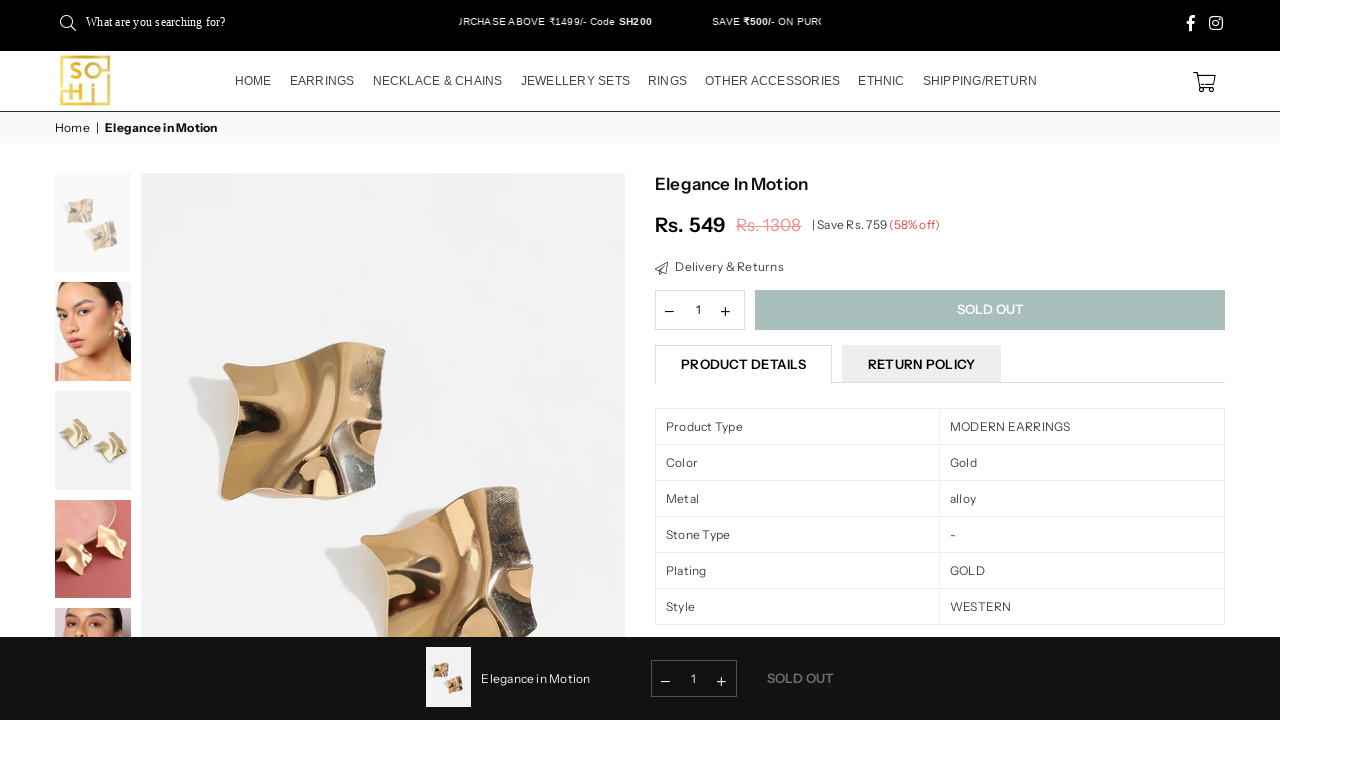

--- FILE ---
content_type: text/html; charset=utf-8
request_url: https://buysohi.com/products/sohear7328
body_size: 57007
content:
<!doctype html>
<html class="no-js" lang="en" ><head><!-- ! Yoast SEO -->

  <!-- Google Tag Manager -->
<script>(function(w,d,s,l,i){w[l]=w[l]||[];w[l].push({'gtm.start':
new Date().getTime(),event:'gtm.js'});var f=d.getElementsByTagName(s)[0],
j=d.createElement(s),dl=l!='dataLayer'?'&l='+l:'';j.async=true;j.src=
'https://www.googletagmanager.com/gtm.js?id='+i+dl;f.parentNode.insertBefore(j,f);
})(window,document,'script','dataLayer','GTM-5XJ2G9W');</script>
<!-- End Google Tag Manager -->

  <!-- Google tag (gtag.js) -->
<script async src="https://www.googletagmanager.com/gtag/js?id=AW-16459284539"></script>
<script>
  window.dataLayer = window.dataLayer || [];
  function gtag(){dataLayer.push(arguments);}
  gtag('js', new Date());

  gtag('config', 'AW-16459284539');
</script><meta charset="utf-8"><meta http-equiv="X-UA-Compatible" content="IE=edge,chrome=1"><meta name="viewport" content="width=device-width, initial-scale=1.0, maximum-scale=1.0, user-scalable=no"><meta name="theme-color" content="#000"><meta name="format-detection" content="telephone=no"><link rel="canonical" href="https://buysohi.com/products/sohear7328"><link rel="dns-prefetch" href="https://buysohi.com" crossorigin><link rel="dns-prefetch" href="https://dx-sohi.myshopify.com" crossorigin><link rel="dns-prefetch" href="https://cdn.shopify.com" crossorigin><link rel="dns-prefetch" href="https://fonts.shopifycdn.com" crossorigin><link rel="preconnect" href="https//fonts.shopifycdn.com" crossorigin><link rel="preconnect" href="https//cdn.shopify.com" crossorigin><link rel="preconnect" href="https//ajax.googleapis.com"><link rel="preload" as="style" href="//buysohi.com/cdn/shop/t/46/assets/theme.css?v=53845359133722087021759333523" /><link rel="shortcut icon" href="//buysohi.com/cdn/shop/files/BLNCE_daily_posts_1_256x256_314c115d-7bb5-48e3-b391-fbcba9306185_32x32.webp?v=1660725750" type="image/png"><link rel="apple-touch-icon-precomposed" type="image/png" sizes="152x152" href="//buysohi.com/cdn/shop/files/BLNCE_daily_posts_1_256x256_314c115d-7bb5-48e3-b391-fbcba9306185_152x.webp?v=1660725750"><title>SOHI Gold Plated stones Designer Jewellery Set , Necklace, Earrings, Bracelet &amp; Ring | Indo-western jewellery set for women , gold plated jewellery set for women traditional , Alloy</title><meta name="description" content="Earrings for women. There are tons of earring designs for different occasions. You can go for a simple and subtle look or instead choose an embellished and ostentatious style meant to make an extravagant statement. Earrings can greatly benefit your wardrobe depending on the occasion, your outfit, and most importantly your own specific tastes. No direct contact with perfume/deo/chemicals. Store your jewellery in an air-tight container or store it inside a zip lock pouch. We recommend that you wear your jewellery last and only after applying any makeup, perfumes or chemicals (all of these can bring down the quality of your finished product). Use a dry and soft cloth to remove any marks made on your product after you&#39;ve worn it. Sohi is not responsible for any damage caused to your product through misuse or improper handling. Our jewelry are all export quality and anti-allergic. The high gold polish make our jewelry look classy. Copper alloy ensures that they stay durable and long-lasting. Our product is light weight to be worn every day as a fashion statement as it protects your skin as well as can be worn by people with sensitive skin. Our jewelry is designed using material made from top quality and it has been plated to maintain its shine over a long period of time. At Sohi , we specialize in manufacturing beautiful jewelry to complement your already radiant personality and reflect your unique style. Our exquisite collections include contemporary and classic pieces of jewelry, in addition to trendy designs, that can be combined with other accessories to match any outfit you choose."><!-- /snippets/social-meta-tags.liquid --><meta name="keywords" content="buysohi, buysohi.com" /><meta name="author" content="AdornThemes"><meta property="og:site_name" content="buysohi"><meta property="og:url" content="https://buysohi.com/products/sohear7328"><meta property="og:title" content="Elegance in Motion"><meta property="og:type" content="product"><meta property="og:description" content="Earrings for women. There are tons of earring designs for different occasions. You can go for a simple and subtle look or instead choose an embellished and ostentatious style meant to make an extravagant statement. Earrings can greatly benefit your wardrobe depending on the occasion, your outfit, and most importantly your own specific tastes. No direct contact with perfume/deo/chemicals. Store your jewellery in an air-tight container or store it inside a zip lock pouch. We recommend that you wear your jewellery last and only after applying any makeup, perfumes or chemicals (all of these can bring down the quality of your finished product). Use a dry and soft cloth to remove any marks made on your product after you&#39;ve worn it. Sohi is not responsible for any damage caused to your product through misuse or improper handling. Our jewelry are all export quality and anti-allergic. The high gold polish make our jewelry look classy. Copper alloy ensures that they stay durable and long-lasting. Our product is light weight to be worn every day as a fashion statement as it protects your skin as well as can be worn by people with sensitive skin. Our jewelry is designed using material made from top quality and it has been plated to maintain its shine over a long period of time. At Sohi , we specialize in manufacturing beautiful jewelry to complement your already radiant personality and reflect your unique style. Our exquisite collections include contemporary and classic pieces of jewelry, in addition to trendy designs, that can be combined with other accessories to match any outfit you choose."><meta property="og:price:amount" content="549"><meta property="og:price:currency" content="INR"><meta property="og:image" content="http://buysohi.com/cdn/shop/products/1_9_7f151e86-165c-409a-8310-596dec00717d_1200x1200.jpg?v=1679727729"><meta property="og:image" content="http://buysohi.com/cdn/shop/products/AW22_SOHEAR7328_2_1200x1200.jpg?v=1679727729"><meta property="og:image" content="http://buysohi.com/cdn/shop/products/AW22_SOHEAR7328_4_1200x1200.jpg?v=1679727729"><meta property="og:image:secure_url" content="https://buysohi.com/cdn/shop/products/1_9_7f151e86-165c-409a-8310-596dec00717d_1200x1200.jpg?v=1679727729"><meta property="og:image:secure_url" content="https://buysohi.com/cdn/shop/products/AW22_SOHEAR7328_2_1200x1200.jpg?v=1679727729"><meta property="og:image:secure_url" content="https://buysohi.com/cdn/shop/products/AW22_SOHEAR7328_4_1200x1200.jpg?v=1679727729"><meta name="twitter:card" content="summary_large_image"><meta name="twitter:title" content="Elegance in Motion"><meta name="twitter:description" content="Earrings for women. There are tons of earring designs for different occasions. You can go for a simple and subtle look or instead choose an embellished and ostentatious style meant to make an extravagant statement. Earrings can greatly benefit your wardrobe depending on the occasion, your outfit, and most importantly your own specific tastes. No direct contact with perfume/deo/chemicals. Store your jewellery in an air-tight container or store it inside a zip lock pouch. We recommend that you wear your jewellery last and only after applying any makeup, perfumes or chemicals (all of these can bring down the quality of your finished product). Use a dry and soft cloth to remove any marks made on your product after you&#39;ve worn it. Sohi is not responsible for any damage caused to your product through misuse or improper handling. Our jewelry are all export quality and anti-allergic. The high gold polish make our jewelry look classy. Copper alloy ensures that they stay durable and long-lasting. Our product is light weight to be worn every day as a fashion statement as it protects your skin as well as can be worn by people with sensitive skin. Our jewelry is designed using material made from top quality and it has been plated to maintain its shine over a long period of time. At Sohi , we specialize in manufacturing beautiful jewelry to complement your already radiant personality and reflect your unique style. Our exquisite collections include contemporary and classic pieces of jewelry, in addition to trendy designs, that can be combined with other accessories to match any outfit you choose.">
<link rel="preload" as="font" href="//buysohi.com/cdn/fonts/instrument_sans/instrumentsans_n4.db86542ae5e1596dbdb28c279ae6c2086c4c5bfa.woff2" type="font/woff2" crossorigin><link rel="preload" as="font" href="//buysohi.com/cdn/fonts/instrument_sans/instrumentsans_n7.e4ad9032e203f9a0977786c356573ced65a7419a.woff2" type="font/woff2" crossorigin><link rel="preload" as="font" href="//buysohi.com/cdn/shop/t/46/assets/adorn-icons.woff2?v=167339017966625775301730187328" type="font/woff2" crossorigin><style type="text/css">:root{--ft1:"Instrument Sans",sans-serif;--ft2:"Instrument Sans",sans-serif;--ft3:"Instrument Sans",sans-serif;--site_gutter:15px;--grid_gutter:30px;--grid_gutter_sm:15px; --input_height:38px;--input_height_sm:32px;--error:#d20000}*,::after,::before{box-sizing:border-box}article,aside,details,figcaption,figure,footer,header,hgroup,main,menu,nav,section,summary{display:block}body,button,input,select,textarea{font-family:-apple-system,BlinkMacSystemFont,"Segoe UI","Roboto","Oxygen","Ubuntu","Cantarell","Helvetica Neue",sans-serif;-webkit-font-smoothing:antialiased;-webkit-text-size-adjust:100%}a{background-color:transparent}a,a:after,a:before{transition:all .3s ease-in-out}b,strong{font-weight:700;}em{font-style:italic}small{font-size:80%}sub,sup{font-size:75%;line-height:0;position:relative;vertical-align:baseline}sup{top:-.5em}sub{bottom:-.25em}img{max-width:100%;border:0}button,input,optgroup,select,textarea{color:inherit;font:inherit;margin:0;outline:0}button[disabled],input[disabled]{cursor:default}.mb0{margin-bottom:0!important}.mb10{margin-bottom:10px!important}.mb20{margin-bottom:20px!important}[type=button]::-moz-focus-inner,[type=reset]::-moz-focus-inner,[type=submit]::-moz-focus-inner,button::-moz-focus-inner{border-style:none;padding:0}[type=button]:-moz-focusring,[type=reset]:-moz-focusring,[type=submit]:-moz-focusring,button:-moz-focusring{outline:1px dotted ButtonText}input[type=email],input[type=number],input[type=password],input[type=search]{-webkit-appearance:none;-moz-appearance:none}table{width:100%;border-collapse:collapse;border-spacing:0}td,th{padding:0}textarea{overflow:auto;-webkit-appearance:none;-moz-appearance:none}[tabindex='-1']:focus{outline:0}a,img{outline:0!important;border:0}[role=button],a,button,input,label,select,textarea{touch-action:manipulation}.fl,.flex{display:flex}.fl1,.flex-item{flex:1}.clearfix::after{content:'';display:table;clear:both}.clear{clear:both}.icon__fallback-text,.visually-hidden{position:absolute!important;overflow:hidden;clip:rect(0 0 0 0);height:1px;width:1px;margin:-1px;padding:0;border:0}.visibility-hidden{visibility:hidden}.js-focus-hidden:focus{outline:0}.no-js:not(html),.no-js .js{display:none}.no-js .no-js:not(html){display:block}.skip-link:focus{clip:auto;width:auto;height:auto;margin:0;color:#111;background-color:#fff;padding:10px;opacity:1;z-index:10000;transition:none}blockquote{background:#f8f8f8;font-weight:600;font-size:15px;font-style:normal;text-align:center;padding:0 30px;margin:0}.rte blockquote{padding:25px;margin-bottom:20px}blockquote p+cite{margin-top:7.5px}blockquote cite{display:block;font-size:13px;font-style:inherit}code,pre{font-family:Consolas,monospace;font-size:1em}pre{overflow:auto}.rte:last-child{margin-bottom:0}.rte .h1,.rte .h2,.rte .h3,.rte .h4,.rte .h5,.rte .h6,.rte h1,.rte h2,.rte h3,.rte h4,.rte h5,.rte h6{margin-top:15px;margin-bottom:7.5px}.rte .h1:first-child,.rte .h2:first-child,.rte .h3:first-child,.rte .h4:first-child,.rte .h5:first-child,.rte .h6:first-child,.rte h1:first-child,.rte h2:first-child,.rte h3:first-child,.rte h4:first-child,.rte h5:first-child,.rte h6:first-child{margin-top:0}.rte li{margin-bottom:4px;list-style:inherit}.rte li:last-child{margin-bottom:0}.rte-setting{margin-bottom:11.11111px}.rte-setting:last-child{margin-bottom:0}p:last-child{margin-bottom:0}li{list-style:none}.fine-print{font-size:1.07692em;font-style:italic;margin:20px 0}.txt--minor{font-size:80%}.txt--emphasis{font-style:italic}.icon{display:inline-block;width:20px;height:20px;vertical-align:middle;fill:currentColor}.no-svg .icon{display:none}svg.icon:not(.icon--full-color) circle,svg.icon:not(.icon--full-color) ellipse,svg.icon:not(.icon--full-color) g,svg.icon:not(.icon--full-color) line,svg.icon:not(.icon--full-color) path,svg.icon:not(.icon--full-color) polygon,svg.icon:not(.icon--full-color) polyline,svg.icon:not(.icon--full-color) rect,symbol.icon:not(.icon--full-color) circle,symbol.icon:not(.icon--full-color) ellipse,symbol.icon:not(.icon--full-color) g,symbol.icon:not(.icon--full-color) line,symbol.icon:not(.icon--full-color) path,symbol.icon:not(.icon--full-color) polygon,symbol.icon:not(.icon--full-color) polyline,symbol.icon:not(.icon--full-color) rect{fill:inherit;stroke:inherit}.no-svg .icon__fallback-text{position:static!important;overflow:inherit;clip:none;height:auto;width:auto;margin:0}ol,ul{margin:0;padding:0}ol{list-style:decimal}.list--inline{padding:0;margin:0}.list--inline li{display:inline-block;margin-bottom:0;vertical-align:middle}.rte img{height:auto}.rte table{table-layout:fixed}.rte ol,.rte ul{margin:20px 0 30px 30px}.rte ol.list--inline,.rte ul.list--inline{margin-left:0}.rte ul{list-style:disc outside}.rte ul ul{list-style:circle outside}.rte ul ul ul{list-style:square outside}.rte a:not(.btn){padding-bottom:1px}.text-center .rte ol,.text-center .rte ul,.text-center.rte ol,.text-center.rte ul{margin-left:0;list-style-position:inside}.rte__table-wrapper{max-width:100%;overflow:auto;-webkit-overflow-scrolling:touch}svg:not(:root){overflow:hidden}.video-wrapper{position:relative;overflow:hidden;max-width:100%;padding-bottom:56.25%;height:0;height:auto}.video-wrapper iframe{position:absolute;top:0;left:0;width:100%;height:100%}form{margin:0}legend{border:0;padding:0}button{cursor:pointer}input[type=submit]{cursor:pointer}input[type=text]{-webkit-appearance:none;-moz-appearance:none}[type=checkbox]+label,[type=radio]+label{display:inline-block;margin-bottom:0}label[for]{cursor:pointer}textarea{min-height:100px}input[type=checkbox],input[type=radio]{margin:0 5px 0 0;vertical-align:middle}select::-ms-expand{display:none}.label--hidden{position:absolute;height:0;width:0;margin-bottom:0;overflow:hidden;clip:rect(1px,1px,1px,1px)}.form-vertical input,.form-vertical select,.form-vertical textarea{display:block;width:100%}.form-vertical [type=checkbox],.form-vertical [type=radio]{display:inline-block;width:auto;margin-right:5px}.form-vertical .btn,.form-vertical [type=submit]{display:inline-block;width:auto}.grid--table{display:table;table-layout:fixed;width:100%}.grid--table>.grid__item{float:none;display:table-cell;vertical-align:middle}.is-transitioning{display:block!important;visibility:visible!important}.mr0{margin:0 !important;}.pd0{ padding:0 !important;}.db{display:block}.dbi{display:inline-block}.dn {display:none}.pa {position:absolute}.pr {position:relative}.fw-300{font-weight:300}.fw-400{font-weight:400}.fw-500{font-weight:500}.fw-600{font-weight:600}b,strong,.fw-700{font-weight:700}em, .em{font-style:italic}.tt-u{text-transform:uppercase}.tt-l{text-transform:lowercase}.tt-c{text-transform:capitalize}.tt-n{text-transform:none}.list-bullet,.list-arrow,.list-square,.order-list{padding:0 0 15px 15px;}.list-bullet li {list-style:disc; padding:4px 0; }.list-bullet ul, .list-circle ul, .list-arrow ul, .order-list li {padding-left:15px;}.list-square li {list-style:square; padding:4px 0; } .list-arrow li {list-style:disclosure-closed; padding:4px 0; }.order-list li {list-style:decimal; padding:4px 0; }.tdn {text-decoration:none!important}.tdu {text-decoration:underline}.grid-sizer{width:25%; position:absolute}.w_auto {width:auto!important}.h_auto{height:auto}.w_100{width:100%!important}.h_100{height:100%!important}.pd10 {padding:10px;}.f-row{flex-direction:row}.f-col{flex-direction:column}.f-wrap{flex-wrap:wrap}.f-nowrap{flex-wrap:nowrap}.f-jcs{justify-content:flex-start}.f-jce{justify-content:flex-end}.f-jcc{justify-content:center}.f-jcsb{justify-content:space-between}.f-jcsa{justify-content:space-around}.f-jcse{justify-content:space-evenly}.f-ais{align-items:flex-start}.f-aie{align-items:flex-end}.f-aic{align-items:center}.f-aib{align-items:baseline}.f-aist{align-items:stretch}.f-acs{align-content:flex-start}.f-ace{align-content:flex-end}.f-acc{align-content:center}.f-acsb{align-content:space-between}.f-acsa{align-content:space-around}.f-acst{align-content:stretch}.f-asa{align-self:auto}.f-ass{align-self:flex-start}.f-ase{align-self:flex-end}.f-asc{align-self:center}.f-asb{align-self:baseline}.f-asst{align-self:stretch}.order0{order:0}.order1{order:1}.order2{order:2}.order3{order:3}.tl{text-align:left!important}.tc{text-align:center!important}.tr{text-align:right!important}@media (min-width:768px){.tl-md{text-align:left!important}.tc-md{text-align:center!important}.tr-md{text-align:right!important}.f-row-md{flex-direction:row}.f-col-md{flex-direction:column}.f-wrap-md{flex-wrap:wrap}.f-nowrap-md{flex-wrap:nowrap}.f-jcs-md{justify-content:flex-start}.f-jce-md{justify-content:flex-end}.f-jcc-md{justify-content:center}.f-jcsb-md{justify-content:space-between}.f-jcsa-md{justify-content:space-around}.f-jcse-md{justify-content:space-evenly}.f-ais-md{align-items:flex-start}.f-aie-md{align-items:flex-end}.f-aic-md{align-items:center}.f-aib-md{align-items:baseline}.f-aist-md{align-items:stretch}.f-acs-md{align-content:flex-start}.f-ace-md{align-content:flex-end}.f-acc-md{align-content:center}.f-acsb-md{align-content:space-between}.f-acsa-md{align-content:space-around}.f-acst-md{align-content:stretch}.f-asa-md{align-self:auto}.f-ass-md{align-self:flex-start}.f-ase-md{align-self:flex-end}.f-asc-md{align-self:center}.f-asb-md{align-self:baseline}.f-asst-md{align-self:stretch}}@media (min-width:1025px){.f-row-lg{flex-direction:row}.f-col-lg{flex-direction:column}.f-wrap-lg{flex-wrap:wrap}.f-nowrap-lg{flex-wrap:nowrap}.tl-lg {text-align:left!important}.tc-lg {text-align:center!important}.tr-lg {text-align:right!important}}@media (min-width:1280px){.f-wrap-xl{flex-wrap:wrap}.f-col-xl{flex-direction:column}.tl-xl {text-align:left!important}.tc-xl {text-align:center!important}.tr-xl {text-align:right!important}}.grid{list-style:none;margin:0 -15px;padding:0}.grid:after{content:'';display:table;clear:both}.grid__item{float:left;padding-left:15px;padding-right:15px;width:100%}@media only screen and (max-width:1024px){.grid{margin:0 -7.5px}.grid__item{padding-left:7.5px;padding-right:7.5px}}.grid__item[class*="--push"]{position:relative}.grid--rev{direction:rtl;text-align:left}.grid--rev>.grid__item{direction:ltr;text-align:left;float:right}.col-1,.one-whole{width:100%}.col-2,.five-tenths,.four-eighths,.one-half,.three-sixths,.two-quarters,.wd-50{width:50%}.col-3,.one-third,.two-sixths{width:33.33333%}.four-sixths,.two-thirds{width:66.66667%}.col-4,.one-quarter,.two-eighths{width:25%}.six-eighths,.three-quarters{width:75%}.col-5,.one-fifth,.two-tenths{width:20%}.four-tenths,.two-fifths,.wd-40{width:40%}.six-tenths,.three-fifths,.wd-60{width:60%}.eight-tenths,.four-fifths,.wd-80{width:80%}.one-sixth{width:16.66667%}.five-sixths{width:83.33333%}.one-seventh{width:14.28571%}.one-eighth{width:12.5%}.three-eighths{width:37.5%}.five-eighths{width:62.5%}.seven-eighths{width:87.5%}.one-nineth{width:11.11111%}.one-tenth{width:10%}.three-tenths,.wd-30{width:30%}.seven-tenths,.wd-70{width:70%}.nine-tenths,.wd-90{width:90%}.show{display:block!important}.hide{display:none!important}.text-left{text-align:left!important}.text-right{text-align:right!important}.text-center{text-align:center!important}@media only screen and (min-width:767px){.medium-up--one-whole{width:100%}.medium-up--five-tenths,.medium-up--four-eighths,.medium-up--one-half,.medium-up--three-sixths,.medium-up--two-quarters{width:50%}.medium-up--one-third,.medium-up--two-sixths{width:33.33333%}.medium-up--four-sixths,.medium-up--two-thirds{width:66.66667%}.medium-up--one-quarter,.medium-up--two-eighths{width:25%}.medium-up--six-eighths,.medium-up--three-quarters{width:75%}.medium-up--one-fifth,.medium-up--two-tenths{width:20%}.medium-up--four-tenths,.medium-up--two-fifths{width:40%}.medium-up--six-tenths,.medium-up--three-fifths{width:60%}.medium-up--eight-tenths,.medium-up--four-fifths{width:80%}.medium-up--one-sixth{width:16.66667%}.medium-up--five-sixths{width:83.33333%}.medium-up--one-seventh{width:14.28571%}.medium-up--one-eighth{width:12.5%}.medium-up--three-eighths{width:37.5%}.medium-up--five-eighths{width:62.5%}.medium-up--seven-eighths{width:87.5%}.medium-up--one-nineth{width:11.11111%}.medium-up--one-tenth{width:10%}.medium-up--three-tenths{width:30%}.medium-up--seven-tenths{width:70%}.medium-up--nine-tenths{width:90%}.grid--uniform .medium-up--five-tenths:nth-child(2n+1),.grid--uniform .medium-up--four-eighths:nth-child(2n+1),.grid--uniform .medium-up--one-eighth:nth-child(8n+1),.grid--uniform .medium-up--one-fifth:nth-child(5n+1),.grid--uniform .medium-up--one-half:nth-child(2n+1),.grid--uniform .medium-up--one-quarter:nth-child(4n+1),.grid--uniform .medium-up--one-seventh:nth-child(7n+1),.grid--uniform .medium-up--one-sixth:nth-child(6n+1),.grid--uniform .medium-up--one-third:nth-child(3n+1),.grid--uniform .medium-up--three-sixths:nth-child(2n+1),.grid--uniform .medium-up--two-eighths:nth-child(4n+1),.grid--uniform .medium-up--two-sixths:nth-child(3n+1){clear:both}.medium-up--show{display:block!important}.medium-up--hide{display:none!important}.medium-up--text-left{text-align:left!important}.medium-up--text-right{text-align:right!important}.medium-up--text-center{text-align:center!important}}@media only screen and (min-width:1025px){.large-up--one-whole{width:100%}.large-up--five-tenths,.large-up--four-eighths,.large-up--one-half,.large-up--three-sixths,.large-up--two-quarters{width:50%}.large-up--one-third,.large-up--two-sixths{width:33.33333%}.large-up--four-sixths,.large-up--two-thirds{width:66.66667%}.large-up--one-quarter,.large-up--two-eighths{width:25%}.large-up--six-eighths,.large-up--three-quarters{width:75%}.large-up--one-fifth,.large-up--two-tenths{width:20%}.large-up--four-tenths,.large-up--two-fifths{width:40%}.large-up--six-tenths,.large-up--three-fifths{width:60%}.large-up--eight-tenths,.large-up--four-fifths{width:80%}.large-up--one-sixth{width:16.66667%}.large-up--five-sixths{width:83.33333%}.large-up--one-seventh{width:14.28571%}.large-up--one-eighth{width:12.5%}.large-up--three-eighths{width:37.5%}.large-up--five-eighths{width:62.5%}.large-up--seven-eighths{width:87.5%}.large-up--one-nineth{width:11.11111%}.large-up--one-tenth{width:10%}.large-up--three-tenths{width:30%}.large-up--seven-tenths{width:70%}.large-up--nine-tenths{width:90%}.grid--uniform .large-up--five-tenths:nth-child(2n+1),.grid--uniform .large-up--four-eighths:nth-child(2n+1),.grid--uniform .large-up--one-eighth:nth-child(8n+1),.grid--uniform .large-up--one-fifth:nth-child(5n+1),.grid--uniform .large-up--one-half:nth-child(2n+1),.grid--uniform .large-up--one-quarter:nth-child(4n+1),.grid--uniform .large-up--one-seventh:nth-child(7n+1),.grid--uniform .large-up--one-sixth:nth-child(6n+1),.grid--uniform .large-up--one-third:nth-child(3n+1),.grid--uniform .large-up--three-sixths:nth-child(2n+1),.grid--uniform .large-up--two-eighths:nth-child(4n+1),.grid--uniform .large-up--two-sixths:nth-child(3n+1){clear:both}.large-up--show{display:block!important}.large-up--hide{display:none!important}.large-up--text-left{text-align:left!important}.large-up--text-right{text-align:right!important}.large-up--text-center{text-align:center!important}}@media only screen and (min-width:1280px){.widescreen--one-whole{width:100%}.widescreen--five-tenths,.widescreen--four-eighths,.widescreen--one-half,.widescreen--three-sixths,.widescreen--two-quarters{width:50%}.widescreen--one-third,.widescreen--two-sixths{width:33.33333%}.widescreen--four-sixths,.widescreen--two-thirds{width:66.66667%}.widescreen--one-quarter,.widescreen--two-eighths{width:25%}.widescreen--six-eighths,.widescreen--three-quarters{width:75%}.widescreen--one-fifth,.widescreen--two-tenths{width:20%}.widescreen--four-tenths,.widescreen--two-fifths{width:40%}.widescreen--six-tenths,.widescreen--three-fifths{width:60%}.widescreen--eight-tenths,.widescreen--four-fifths{width:80%}.widescreen--one-sixth{width:16.66667%}.widescreen--five-sixths{width:83.33333%}.widescreen--one-seventh{width:14.28571%}.widescreen--one-eighth{width:12.5%}.widescreen--three-eighths{width:37.5%}.widescreen--five-eighths{width:62.5%}.widescreen--seven-eighths{width:87.5%}.widescreen--one-nineth{width:11.11111%}.widescreen--one-tenth{width:10%}.widescreen--three-tenths{width:30%}.widescreen--seven-tenths{width:70%}.widescreen--nine-tenths{width:90%}.grid--uniform .widescreen--five-tenths:nth-child(2n+1),.grid--uniform .widescreen--four-eighths:nth-child(2n+1),.grid--uniform .widescreen--one-eighth:nth-child(8n+1),.grid--uniform .widescreen--one-fifth:nth-child(5n+1),.grid--uniform .widescreen--one-half:nth-child(2n+1),.grid--uniform .widescreen--one-quarter:nth-child(4n+1),.grid--uniform .widescreen--one-seventh:nth-child(7n+1),.grid--uniform .widescreen--one-sixth:nth-child(6n+1),.grid--uniform .widescreen--one-third:nth-child(3n+1),.grid--uniform .widescreen--three-sixths:nth-child(2n+1),.grid--uniform .widescreen--two-eighths:nth-child(4n+1),.grid--uniform .widescreen--two-sixths:nth-child(3n+1){clear:both}.widescreen--show{display:block!important}.widescreen--hide{display:none!important}.widescreen--text-left{text-align:left!important}.widescreen--text-right{text-align:right!important}.widescreen--text-center{text-align:center!important}}@media only screen and (min-width:1025px) and (max-width:1279px){.large--one-whole{width:100%}.large--five-tenths,.large--four-eighths,.large--one-half,.large--three-sixths,.large--two-quarters{width:50%}.large--one-third,.large--two-sixths{width:33.33333%}.large--four-sixths,.large--two-thirds{width:66.66667%}.large--one-quarter,.large--two-eighths{width:25%}.large--six-eighths,.large--three-quarters{width:75%}.large--one-fifth,.large--two-tenths{width:20%}.large--four-tenths,.large--two-fifths{width:40%}.large--six-tenths,.large--three-fifths{width:60%}.large--eight-tenths,.large--four-fifths{width:80%}.large--one-sixth{width:16.66667%}.large--five-sixths{width:83.33333%}.large--one-seventh{width:14.28571%}.large--one-eighth{width:12.5%}.large--three-eighths{width:37.5%}.large--five-eighths{width:62.5%}.large--seven-eighths{width:87.5%}.large--one-nineth{width:11.11111%}.large--one-tenth{width:10%}.large--three-tenths{width:30%}.large--seven-tenths{width:70%}.large--nine-tenths{width:90%}.grid--uniform .large--five-tenths:nth-child(2n+1),.grid--uniform .large--four-eighths:nth-child(2n+1),.grid--uniform .large--one-eighth:nth-child(8n+1),.grid--uniform .large--one-fifth:nth-child(5n+1),.grid--uniform .large--one-half:nth-child(2n+1),.grid--uniform .large--one-quarter:nth-child(4n+1),.grid--uniform .large--one-seventh:nth-child(7n+1),.grid--uniform .large--one-sixth:nth-child(6n+1),.grid--uniform .large--one-third:nth-child(3n+1),.grid--uniform .large--three-sixths:nth-child(2n+1),.grid--uniform .large--two-eighths:nth-child(4n+1),.grid--uniform .large--two-sixths:nth-child(3n+1){clear:both}.large--show{display:block!important}.large--hide{display:none!important}.large--text-left{text-align:left!important}.large--text-right{text-align:right!important}.large--text-center{text-align:center!important}}@media only screen and (min-width:767px) and (max-width:1024px){.medium--one-whole{width:100%}.medium--five-tenths,.medium--four-eighths,.medium--one-half,.medium--three-sixths,.medium--two-quarters{width:50%}.medium--one-third,.medium--two-sixths{width:33.33333%}.medium--four-sixths,.medium--two-thirds{width:66.66667%}.medium--one-quarter,.medium--two-eighths{width:25%}.medium--six-eighths,.medium--three-quarters{width:75%}.medium--one-fifth,.medium--two-tenths{width:20%}.medium--four-tenths,.medium--two-fifths{width:40%}.medium--six-tenths,.medium--three-fifths{width:60%}.medium--eight-tenths,.medium--four-fifths{width:80%}.medium--one-sixth{width:16.66667%}.medium--five-sixths{width:83.33333%}.medium--one-seventh{width:14.28571%}.medium--one-eighth{width:12.5%}.medium--three-eighths{width:37.5%}.medium--five-eighths{width:62.5%}.medium--seven-eighths{width:87.5%}.medium--one-nineth{width:11.11111%}.medium--one-tenth{width:10%}.medium--three-tenths{width:30%}.medium--seven-tenths{width:70%}.medium--nine-tenths{width:90%}.grid--uniform .medium--five-tenths:nth-child(2n+1),.grid--uniform .medium--four-eighths:nth-child(2n+1),.grid--uniform .medium--one-eighth:nth-child(8n+1),.grid--uniform .medium--one-fifth:nth-child(5n+1),.grid--uniform .medium--one-half:nth-child(2n+1),.grid--uniform .medium--one-quarter:nth-child(4n+1),.grid--uniform .medium--one-seventh:nth-child(7n+1),.grid--uniform .medium--one-sixth:nth-child(6n+1),.grid--uniform .medium--one-third:nth-child(3n+1),.grid--uniform .medium--three-sixths:nth-child(2n+1),.grid--uniform .medium--two-eighths:nth-child(4n+1),.grid--uniform .medium--two-sixths:nth-child(3n+1){clear:both}.medium--show{display:block!important}.medium--hide{display:none!important}.medium--text-left{text-align:left!important}.medium--text-right{text-align:right!important}.medium--text-center{text-align:center!important}}@media only screen and (max-width:766px){.grid{margin:0 -5px}.grid__item{padding-left:5px;padding-right:5px}.small--one-whole{width:100%}.small--five-tenths,.small--four-eighths,.small--one-half,.small--three-sixths,.small--two-quarters{width:50%}.small--one-third,.small--two-sixths{width:33.33333%}.small--four-sixths,.small--two-thirds{width:66.66667%}.small--one-quarter,.small--two-eighths{width:25%}.small--six-eighths,.small--three-quarters{width:75%}.small--one-fifth,.small--two-tenths{width:20%}.small--four-tenths,.small--two-fifths{width:40%}.small--six-tenths,.small--three-fifths{width:60%}.small--eight-tenths,.small--four-fifths{width:80%}.small--one-sixth{width:16.66667%}.small--five-sixths{width:83.33333%}.small--one-seventh{width:14.28571%}.small--one-eighth{width:12.5%}.small--three-eighths{width:37.5%}.small--five-eighths{width:62.5%}.small--seven-eighths{width:87.5%}.small--one-nineth{width:11.11111%}.small--one-tenth{width:10%}.small--three-tenths{width:30%}.small--seven-tenths{width:70%}.small--nine-tenths{width:90%}.grid--uniform .small--five-tenths:nth-child(2n+1),.grid--uniform .small--four-eighths:nth-child(2n+1),.grid--uniform .small--one-eighth:nth-child(8n+1),.grid--uniform .small--one-half:nth-child(2n+1),.grid--uniform .small--one-quarter:nth-child(4n+1),.grid--uniform .small--one-seventh:nth-child(7n+1),.grid--uniform .small--one-sixth:nth-child(6n+1),.grid--uniform .small--one-third:nth-child(3n+1),.grid--uniform .small--three-sixths:nth-child(2n+1),.grid--uniform .small--two-eighths:nth-child(4n+1),.grid--uniform .small--two-sixths:nth-child(3n+1),.grid--uniform.small--one-fifth:nth-child(5n+1){clear:both}.small--show{display:block!important}.small--hide{display:none!important}.small--text-left{text-align:left!important}.small--text-right{text-align:right!important}.small--text-center{text-align:center!important}}@font-face{font-family:Adorn-Icons;src:url("//buysohi.com/cdn/shop/t/46/assets/adorn-icons.woff2?v=167339017966625775301730187328") format('woff2'),url("//buysohi.com/cdn/shop/t/46/assets/adorn-icons.woff?v=177162561609770262791730187328") format('woff');font-weight:400;font-style:normal;font-display:swap}.ad{font:normal normal normal 16px/1 adorn-icons;speak:none;text-transform:none;display:inline-block;vertical-align:middle;text-rendering:auto;-webkit-font-smoothing:antialiased;-moz-osx-font-smoothing:grayscale}@font-face {font-family: "Instrument Sans";font-weight: 400;font-style: normal;font-display: swap;src: url("//buysohi.com/cdn/fonts/instrument_sans/instrumentsans_n4.db86542ae5e1596dbdb28c279ae6c2086c4c5bfa.woff2") format("woff2"), url("//buysohi.com/cdn/fonts/instrument_sans/instrumentsans_n4.510f1b081e58d08c30978f465518799851ef6d8b.woff") format("woff");}@font-face {font-family: "Instrument Sans";font-weight: 500;font-style: normal;font-display: swap;src: url("//buysohi.com/cdn/fonts/instrument_sans/instrumentsans_n5.1ce463e1cc056566f977610764d93d4704464858.woff2") format("woff2"), url("//buysohi.com/cdn/fonts/instrument_sans/instrumentsans_n5.9079eb7bba230c9d8d8d3a7d101aa9d9f40b6d14.woff") format("woff");}@font-face {font-family: "Instrument Sans";font-weight: 600;font-style: normal;font-display: swap;src: url("//buysohi.com/cdn/fonts/instrument_sans/instrumentsans_n6.27dc66245013a6f7f317d383a3cc9a0c347fb42d.woff2") format("woff2"), url("//buysohi.com/cdn/fonts/instrument_sans/instrumentsans_n6.1a71efbeeb140ec495af80aad612ad55e19e6d0e.woff") format("woff");}@font-face {font-family: "Instrument Sans";font-weight: 700;font-style: normal;font-display: swap;src: url("//buysohi.com/cdn/fonts/instrument_sans/instrumentsans_n7.e4ad9032e203f9a0977786c356573ced65a7419a.woff2") format("woff2"), url("//buysohi.com/cdn/fonts/instrument_sans/instrumentsans_n7.b9e40f166fb7639074ba34738101a9d2990bb41a.woff") format("woff");}</style>  <link rel="stylesheet" href="//buysohi.com/cdn/shop/t/46/assets/theme.css?v=53845359133722087021759333523" type="text/css" media="all">      <link rel="stylesheet" href="//buysohi.com/cdn/shop/t/46/assets/custom.css?v=29248491801255442931730187328" type="text/css" media="all">  <link rel="preload" href="//buysohi.com/cdn/shop/t/46/assets/jquery.min.js?v=11054033913403182911730187328" as="script">  <link rel="preload" href="//buysohi.com/cdn/shop/t/46/assets/vendor.min.js?v=2566630307447939761730187328" as="script">  <script src="//buysohi.com/cdn/shop/t/46/assets/jquery.min.js?v=11054033913403182911730187328"defer="defer"></script><script>var theme = {strings:{addToCart:"Add to cart",soldOut:"Sold out",unavailable:"Unavailable",showMore:"Show More",showLess:"Show Less"},mlcurrency:false,moneyFormat:"Rs. {{amount_no_decimals}}",currencyFormat:"money_with_currency_format",shopCurrency:"INR",autoCurrencies:true,money_currency_format:"Rs. {{amount_no_decimals}}",money_format:"Rs. {{amount_no_decimals}}",ajax_cart:true,fixedHeader:true,animation:false,animationMobile:true,searchresult:"See all results",wlAvailable:"Available in Wishlist",rtl:false,days:"Days",hours:"Hrs",minuts:"Min",seconds:"Sec",};document.documentElement.className = document.documentElement.className.replace('no-js', 'js');var Metatheme = null,thm = 'Avone', shpeml = 'Support@campussutra.com', dmn = window.location.hostname;        window.lazySizesConfig = window.lazySizesConfig || {};window.lazySizesConfig.loadMode = 1;window.lazySizesConfig.expand = 10;window.lazySizesConfig.expFactor = 1.5;      window.lazySizesConfig.loadHidden = false;</script><script src="//buysohi.com/cdn/shop/t/46/assets/vendor.min.js?v=2566630307447939761730187328" defer="defer"></script>
   <script>window.performance && window.performance.mark && window.performance.mark('shopify.content_for_header.start');</script><meta name="facebook-domain-verification" content="7b8ezqofyhwj9f5sjy4gclca660o3v">
<meta name="facebook-domain-verification" content="kctuiwf39buhludx4upi187p0l5spk">
<meta name="facebook-domain-verification" content="neciiohkzyvyjks729cxw8rqj95fkj">
<meta name="google-site-verification" content="-bySYxReSvHrLU_ijjW8S16oKNm88de75xqo8axYeJ8">
<meta id="shopify-digital-wallet" name="shopify-digital-wallet" content="/62602182872/digital_wallets/dialog">
<link rel="alternate" type="application/json+oembed" href="https://buysohi.com/products/sohear7328.oembed">
<script async="async" data-src="/checkouts/internal/preloads.js?locale=en-IN"></script>
<script id="shopify-features" type="application/json">{"accessToken":"c9ad71eab666bb606259d0f328076d2a","betas":["rich-media-storefront-analytics"],"domain":"buysohi.com","predictiveSearch":true,"shopId":62602182872,"locale":"en"}</script>
<script>var Shopify = Shopify || {};
Shopify.shop = "dx-sohi.myshopify.com";
Shopify.locale = "en";
Shopify.currency = {"active":"INR","rate":"1.0"};
Shopify.country = "IN";
Shopify.theme = {"name":"Category Sorting - 29th Oct","id":145094181080,"schema_name":"Avone OS 2.0","schema_version":"4.5","theme_store_id":null,"role":"main"};
Shopify.theme.handle = "null";
Shopify.theme.style = {"id":null,"handle":null};
Shopify.cdnHost = "buysohi.com/cdn";
Shopify.routes = Shopify.routes || {};
Shopify.routes.root = "/";</script>
<script type="module">!function(o){(o.Shopify=o.Shopify||{}).modules=!0}(window);</script>
<script>!function(o){function n(){var o=[];function n(){o.push(Array.prototype.slice.apply(arguments))}return n.q=o,n}var t=o.Shopify=o.Shopify||{};t.loadFeatures=n(),t.autoloadFeatures=n()}(window);</script>
<script id="shop-js-analytics" type="application/json">{"pageType":"product"}</script>
<script defer="defer" async type="module" data-src="//buysohi.com/cdn/shopifycloud/shop-js/modules/v2/client.init-shop-cart-sync_BT-GjEfc.en.esm.js"></script>
<script defer="defer" async type="module" data-src="//buysohi.com/cdn/shopifycloud/shop-js/modules/v2/chunk.common_D58fp_Oc.esm.js"></script>
<script defer="defer" async type="module" data-src="//buysohi.com/cdn/shopifycloud/shop-js/modules/v2/chunk.modal_xMitdFEc.esm.js"></script>
<script type="module">
  await import("//buysohi.com/cdn/shopifycloud/shop-js/modules/v2/client.init-shop-cart-sync_BT-GjEfc.en.esm.js");
await import("//buysohi.com/cdn/shopifycloud/shop-js/modules/v2/chunk.common_D58fp_Oc.esm.js");
await import("//buysohi.com/cdn/shopifycloud/shop-js/modules/v2/chunk.modal_xMitdFEc.esm.js");

  window.Shopify.SignInWithShop?.initShopCartSync?.({"fedCMEnabled":true,"windoidEnabled":true});

</script>
<script>(function() {
  var isLoaded = false;
  function asyncLoad() {
    if (isLoaded) return;
    isLoaded = true;
    var urls = ["https:\/\/intg.snapchat.com\/shopify\/shopify-scevent-init.js?id=861f7158-c4fb-46fd-a30e-7e673cf907f0\u0026shop=dx-sohi.myshopify.com","https:\/\/sr-cdn.shiprocket.in\/sr-promise\/static\/uc.js?channel_id=4\u0026sr_company_id=2886483\u0026shop=dx-sohi.myshopify.com","https:\/\/sr-cdn.shiprocket.in\/sr-promise\/static\/uc.js?channel_id=4\u0026sr_company_id=2917194\u0026shop=dx-sohi.myshopify.com","\/\/backinstock.useamp.com\/widget\/73434_1767159329.js?category=bis\u0026v=6\u0026shop=dx-sohi.myshopify.com"];
    for (var i = 0; i < urls.length; i++) {
      var s = document.createElement('script');
      s.type = 'text/javascript';
      s.async = true;
      s.src = urls[i];
      var x = document.getElementsByTagName('script')[0];
      x.parentNode.insertBefore(s, x);
    }
  };
  document.addEventListener('StartAsyncLoading',function(event){asyncLoad();});if(window.attachEvent) {
    window.attachEvent('onload', function(){});
  } else {
    window.addEventListener('load', function(){}, false);
  }
})();</script>
<script id="__st">var __st={"a":62602182872,"offset":19800,"reqid":"c273e4a2-f8c6-436a-904c-284224ff324b-1769093745","pageurl":"buysohi.com\/products\/sohear7328","u":"aa78b0d98297","p":"product","rtyp":"product","rid":7835479572696};</script>
<script>window.ShopifyPaypalV4VisibilityTracking = true;</script>
<script id="captcha-bootstrap">!function(){'use strict';const t='contact',e='account',n='new_comment',o=[[t,t],['blogs',n],['comments',n],[t,'customer']],c=[[e,'customer_login'],[e,'guest_login'],[e,'recover_customer_password'],[e,'create_customer']],r=t=>t.map((([t,e])=>`form[action*='/${t}']:not([data-nocaptcha='true']) input[name='form_type'][value='${e}']`)).join(','),a=t=>()=>t?[...document.querySelectorAll(t)].map((t=>t.form)):[];function s(){const t=[...o],e=r(t);return a(e)}const i='password',u='form_key',d=['recaptcha-v3-token','g-recaptcha-response','h-captcha-response',i],f=()=>{try{return window.sessionStorage}catch{return}},m='__shopify_v',_=t=>t.elements[u];function p(t,e,n=!1){try{const o=window.sessionStorage,c=JSON.parse(o.getItem(e)),{data:r}=function(t){const{data:e,action:n}=t;return t[m]||n?{data:e,action:n}:{data:t,action:n}}(c);for(const[e,n]of Object.entries(r))t.elements[e]&&(t.elements[e].value=n);n&&o.removeItem(e)}catch(o){console.error('form repopulation failed',{error:o})}}const l='form_type',E='cptcha';function T(t){t.dataset[E]=!0}const w=window,h=w.document,L='Shopify',v='ce_forms',y='captcha';let A=!1;((t,e)=>{const n=(g='f06e6c50-85a8-45c8-87d0-21a2b65856fe',I='https://cdn.shopify.com/shopifycloud/storefront-forms-hcaptcha/ce_storefront_forms_captcha_hcaptcha.v1.5.2.iife.js',D={infoText:'Protected by hCaptcha',privacyText:'Privacy',termsText:'Terms'},(t,e,n)=>{const o=w[L][v],c=o.bindForm;if(c)return c(t,g,e,D).then(n);var r;o.q.push([[t,g,e,D],n]),r=I,A||(h.body.append(Object.assign(h.createElement('script'),{id:'captcha-provider',async:!0,src:r})),A=!0)});var g,I,D;w[L]=w[L]||{},w[L][v]=w[L][v]||{},w[L][v].q=[],w[L][y]=w[L][y]||{},w[L][y].protect=function(t,e){n(t,void 0,e),T(t)},Object.freeze(w[L][y]),function(t,e,n,w,h,L){const[v,y,A,g]=function(t,e,n){const i=e?o:[],u=t?c:[],d=[...i,...u],f=r(d),m=r(i),_=r(d.filter((([t,e])=>n.includes(e))));return[a(f),a(m),a(_),s()]}(w,h,L),I=t=>{const e=t.target;return e instanceof HTMLFormElement?e:e&&e.form},D=t=>v().includes(t);t.addEventListener('submit',(t=>{const e=I(t);if(!e)return;const n=D(e)&&!e.dataset.hcaptchaBound&&!e.dataset.recaptchaBound,o=_(e),c=g().includes(e)&&(!o||!o.value);(n||c)&&t.preventDefault(),c&&!n&&(function(t){try{if(!f())return;!function(t){const e=f();if(!e)return;const n=_(t);if(!n)return;const o=n.value;o&&e.removeItem(o)}(t);const e=Array.from(Array(32),(()=>Math.random().toString(36)[2])).join('');!function(t,e){_(t)||t.append(Object.assign(document.createElement('input'),{type:'hidden',name:u})),t.elements[u].value=e}(t,e),function(t,e){const n=f();if(!n)return;const o=[...t.querySelectorAll(`input[type='${i}']`)].map((({name:t})=>t)),c=[...d,...o],r={};for(const[a,s]of new FormData(t).entries())c.includes(a)||(r[a]=s);n.setItem(e,JSON.stringify({[m]:1,action:t.action,data:r}))}(t,e)}catch(e){console.error('failed to persist form',e)}}(e),e.submit())}));const S=(t,e)=>{t&&!t.dataset[E]&&(n(t,e.some((e=>e===t))),T(t))};for(const o of['focusin','change'])t.addEventListener(o,(t=>{const e=I(t);D(e)&&S(e,y())}));const B=e.get('form_key'),M=e.get(l),P=B&&M;t.addEventListener('DOMContentLoaded',(()=>{const t=y();if(P)for(const e of t)e.elements[l].value===M&&p(e,B);[...new Set([...A(),...v().filter((t=>'true'===t.dataset.shopifyCaptcha))])].forEach((e=>S(e,t)))}))}(h,new URLSearchParams(w.location.search),n,t,e,['guest_login'])})(!1,!0)}();</script>
<script integrity="sha256-4kQ18oKyAcykRKYeNunJcIwy7WH5gtpwJnB7kiuLZ1E=" data-source-attribution="shopify.loadfeatures" defer="defer" data-src="//buysohi.com/cdn/shopifycloud/storefront/assets/storefront/load_feature-a0a9edcb.js" crossorigin="anonymous"></script>
<script data-source-attribution="shopify.dynamic_checkout.dynamic.init">var Shopify=Shopify||{};Shopify.PaymentButton=Shopify.PaymentButton||{isStorefrontPortableWallets:!0,init:function(){window.Shopify.PaymentButton.init=function(){};var t=document.createElement("script");t.data-src="https://buysohi.com/cdn/shopifycloud/portable-wallets/latest/portable-wallets.en.js",t.type="module",document.head.appendChild(t)}};
</script>
<script data-source-attribution="shopify.dynamic_checkout.buyer_consent">
  function portableWalletsHideBuyerConsent(e){var t=document.getElementById("shopify-buyer-consent"),n=document.getElementById("shopify-subscription-policy-button");t&&n&&(t.classList.add("hidden"),t.setAttribute("aria-hidden","true"),n.removeEventListener("click",e))}function portableWalletsShowBuyerConsent(e){var t=document.getElementById("shopify-buyer-consent"),n=document.getElementById("shopify-subscription-policy-button");t&&n&&(t.classList.remove("hidden"),t.removeAttribute("aria-hidden"),n.addEventListener("click",e))}window.Shopify?.PaymentButton&&(window.Shopify.PaymentButton.hideBuyerConsent=portableWalletsHideBuyerConsent,window.Shopify.PaymentButton.showBuyerConsent=portableWalletsShowBuyerConsent);
</script>
<script data-source-attribution="shopify.dynamic_checkout.cart.bootstrap">document.addEventListener("DOMContentLoaded",(function(){function t(){return document.querySelector("shopify-accelerated-checkout-cart, shopify-accelerated-checkout")}if(t())Shopify.PaymentButton.init();else{new MutationObserver((function(e,n){t()&&(Shopify.PaymentButton.init(),n.disconnect())})).observe(document.body,{childList:!0,subtree:!0})}}));
</script>

<script>window.performance && window.performance.mark && window.performance.mark('shopify.content_for_header.end');</script>
<script src="//buysohi.com/cdn/shop/t/46/assets/vstar-review.js?v=40387224531973695031730187328" defer="defer"></script>
<script id="vstar_product_review">
var shopifyObj = {
	shop_id : 62602182872,
	productName : "Elegance in Motion",
	productId : 7835479572696,
	productImage : ["\/\/buysohi.com\/cdn\/shop\/products\/1_9_7f151e86-165c-409a-8310-596dec00717d.jpg?v=1679727729","\/\/buysohi.com\/cdn\/shop\/products\/AW22_SOHEAR7328_2.jpg?v=1679727729","\/\/buysohi.com\/cdn\/shop\/products\/AW22_SOHEAR7328_4.jpg?v=1679727729","\/\/buysohi.com\/cdn\/shop\/products\/AW22_SOHEAR7328_1.jpg?v=1679727729","\/\/buysohi.com\/cdn\/shop\/products\/AW22_SOHEAR7328_3.jpg?v=1679727727","\/\/buysohi.com\/cdn\/shop\/products\/AW22_SOHEAR7328_5.jpg?v=1679727727"],
	themeName : "Category Sorting - 29th Oct",
}
</script>
<script>
		var vstar_review_settings= {"is_install":1,"is_activate_reviews":2,"theme_style":1,"layout":1,"font_color":"#000000","star_color":"#FFA800","card_bg_color":"#FFFFFF","box_bg_color":"#FFFFFF","is_activate_product_rating":2,"is_show_country_flag":1,"is_transparent":2,"is_show_google_snippet":2,"language":"en","lang_reviews":"reviews","is_activate_collection_rating":2,"is_activate_home_rating":2,"is_show_stars_without_review":1,"is_translate_review":2,"is_del_powered":2,"reviews_per_page_number":15,"review_sort_by":"image-descending","is_hide_ratings":2,"verified_badge_color":"#000000","all_reviews_page_handle":"reviews","sidetab_setting":{"sidetab_is_enabled":2,"sidetab_background_color":"#FFFFF","sidetab_font_color":"#000000","sidetab_button_text":"★Reviews","show_corresponding_product":1},"review_pagination_type":1,"auto_switch_language":2,"enabled_translate_name":2,"is_show_review_button":1,"badge_text_color":"#000000","is_show_verified_badge":1,"review_date_format_type":1}
		var vstar_instagram_settings= {"is_install":2}
		var vstar_custom_info = {"get_move_review_info":{"list":[]},"custom_style_info":{"list":[]},"star_insert_adaptation_info":{"list":[]}}
		var vstar_lang_json = {"customer_reviews":"Customer Reviews","no_reviews":"There are no reviews yet.","write_reviews":"Write a review","name":"Your name","email":"Your email","feedback":"Share your feedback with us now","required":"Please fill in this field","email_error":"This is not a valid email format","add_photo":"Add photo","submit":"Submit review","success_message":"Thank you for your feedback!","submitted_successfully":"Your review has been submitted successfully","continue_shopping":"Continue shopping","star":"Star","reviews":"reviews","error_tip":"Sorry, something went wrong, please try again later","more":"More","submitting":"Submitting","show_full_review":"Show full review","sort_by":"Sort by","sort_by_options":["Photo priority","Newest","Highest Ratings","Lowest Ratings"],"verified_purchase":"Verified purchase","you_rating":"You Rating","phone":"Phone number","reply":"Reply","separate_review_form":{"slide_1_title":"How would you rate this item?","slide_2_title":"Show it off","slide_2_subtitle":"We'd love to see it in action!","slide_3_title":"Tell us more!","slide_4_title":"About you","slide_5_title":"Thanks!","slide_5_subtitle":"Your review has been sent","discount":"Get {{Discount}} off your next purchase!","add_photo":"Add photo","back":"Back","skip":"Skip","uploading":"Uploading","next":"Next","content_from_placeholder":"Share your experience","your_name":"Your name","email":"Email","done":"Done","continue":"Continue","rating_options":["Love it","Like it!","It’s okay","Didn’t like it","Hate it"],"discount_setting":{"title":"You've got a {{Discount_amount}} off coupon!","subtitle":"Your review has been sent! You'll get {{Discount_amount}} off your next purchase.","tip_1":"Add photos get {{Discount_amount}} off your next purchase!","tip_2":"Post real feelings get {{Discount_amount}} off your next purchase!","copy":"Copy"}},"card_carousel":{"header_title":"Excellent","header_review_rating_text":"average","header_review_count_text":"reviews"},"all_in_one_from":{"discount_setting":{"title":"You've got a {{Discount_amount}} off coupon!","subtitle":"Your review has been sent! You'll get {{Discount_amount}} off your next purchase.","tip_1":"Add photos get {{Discount_amount}} off your next purchase!","tip_2":"Post real feelings get {{Discount_amount}} off your next purchase!","copy":"Copy"}}}
		var vstar_write_review_settings = {"write_review_form":1,"show_email":1,"require_email":1,"show_phone":2,"require_phone":2,"show_feedback":1,"require_feedback":1,"review_button_background_color":"#000000","review_button_text_color":"#FFFFFF","thanks_button_background_color":"#000000","thanks_button_text_color":"#FFFFFF","discount_for_photo_reviews":0,"discount_value":"","get_discount_title":"","get_discount_copy":"","discount_setting":{"discount_for_photo_reviews":2,"discount_value":"","discount_for_reviews_form":1}}
		var vstar_card_carousel_settings = {"show_reviews":1,"is_show_header":1,"header_card_bg_color":"#202123","header_star_color":"#FFFFFF","header_disabled_star_color":"#666666","header_text_color":"#FFFFFF","max_columns":3,"review_date_format_type":1,"is_show_country_flag":1,"is_show_verified_purchase":1,"widget_layout_card_bg_color":"#FFFFFF","widget_layout_star_color":"#202123","widget_layout_disabled_star_color":"#666666","widget_layout_text_color":"#202123","widget_layout_badge_color":"#202123","widget_layout_badge_text_color":"#202123","scroll_buttons_icon_color":"#202123","card_lang":"en"}
	</script>

  

<script>
  window.merchantInfo  = {
          mid: "19g6ilautsgkx",
          environment: "production",
          type: "merchantInfo",
    		storeId: "62602182872",
    		fbpixel: "8223943471011561",
        }
  var productFormSelector = ''
  var cart = {"note":null,"attributes":{},"original_total_price":0,"total_price":0,"total_discount":0,"total_weight":0.0,"item_count":0,"items":[],"requires_shipping":false,"currency":"INR","items_subtotal_price":0,"cart_level_discount_applications":[],"checkout_charge_amount":0}
  var templateName = 'product'
</script>

<!-- <script src="https://pdp.gokwik.co/build/merchant.integration.js?shop=https://buysohi.com"></script> -->
<script src="https://pdp.gokwik.co/merchant-integration/build/merchant.integration.js?shop=https://buysohi.com"></script>

<style>

.gokwik-checkout {
  width: 100%;
  display: flex;
  justify-content: center;
  flex-direction: column;
  align-items: end;
  margin-bottom: 10px;
}
.gokwik-checkout button {
  max-width:100%;
  width: 100%;
  border: 2px solid transparent;
  display: flex!important;
  justify-content: space-around;
  align-items: center;
  background: #285e57;
  position: relative;
  margin: 0;
  padding: 0px 0px!important;
  height: 44px;
}
#gokwik-buy-now.disabled, .gokwik-disabled{
  opacity:0.5;
  cursor: not-allowed;
  }
  .gokwik-checkout button:focus {
  outline: none;
}
.gokwik-checkout button > span {
  display: flex;
}
.gokwik-checkout button > span.btn-text {
  display: flex;
  flex-direction: column;
  color: #fff;
  align-items: flex-start;
}
.gokwik-checkout button > span.btn-text > span:last-child {
    font-size: 10px;
    line-height: 16px;
    text-transform: initial;
}
.gokwik-checkout button > span.btn-text > span:first-child {
    font-size: 13px!important;
    text-transform: uppercase;
    font-weight: 700;
   line-height: 24px;
}
.gokwik-checkout button > span.pay-opt-icon img:first-child {
  margin-right: 10px;
  margin-left: 10px;
}
/* additional */
.gokwik-checkout button > span.pay-opt-icon img:last-child {
  filter: invert(1);
}
.gokwik-checkout button:hover{
  border:2px solid #000;
}
.gokwik-checkout button:hover > span.pay-opt-icon img:last-child{
  filter: initial;
}
.gokwik-checkout button:hover > span.btn-text > span:first-child, .gokwik-checkout button:hover > span.btn-text > span:last-child{
  color:#fff;
}
input#cartCheckout {
    padding: 0;
}
input#cartDWcheckout {
    padding: 10px 0;
}
@media(max-width:768px){
.cartSummery{
    max-width: 100%!important;
} 
}
@media(max-width:320px){

}



/* Loader CSS */
  #btn-loader{
    display: none;
    position: absolute;
    top: 0;
    bottom: 0;
    left: 0;
    right: 0;
    justify-content: center;
    align-items: center;
    background:inherit;
    border-radius:2px;
    background: #285e57;
  } 

.cir-loader,
.cir-loader:after {
  border-radius: 50%;
  width: 35px;
  height: 35px;
}
.cir-loader {
  margin: 6px auto;
  font-size: 10px;
  position: relative;
  text-indent: -9999em;
  border-top: 0.5em solid rgba(255, 255, 255, 0.2);
  border-right: 0.5em solid rgba(255, 255, 255, 0.2);
  border-bottom: 0.5em solid rgba(255, 255, 255, 0.2);
  border-left: 0.5em solid #ffffff;
  -webkit-transform: translateZ(0);
  -ms-transform: translateZ(0);
  transform: translateZ(0);
  -webkit-animation: load8 1.1s infinite linear;
  animation: load8 1.1s infinite linear;
}
@-webkit-keyframes load8 {
  0% {
    -webkit-transform: rotate(0deg);
    transform: rotate(0deg);
  }
  100% {
    -webkit-transform: rotate(360deg);
    transform: rotate(360deg);
  }
}
@keyframes load8 {
  0% {
    -webkit-transform: rotate(0deg);
    transform: rotate(0deg);
  }
  100% {
    -webkit-transform: rotate(360deg);
    transform: rotate(360deg);
  }
}
</style> 

  <meta name="google-site-verification" content="Uk4COMO2kwdIyGlLSJysjub3BRv0S7cOOnlQCsF4-DE" /><!-- Google tag (gtag.js) -->
<script async src="https://www.googletagmanager.com/gtag/js?id=AW-11002922735"></script>
<script>
  window.dataLayer = window.dataLayer || [];
  function gtag(){dataLayer.push(arguments);}
  gtag('js', new Date());

  gtag('config', 'AW-11002922735');
</script>
<script src="//buysohi.com/cdn/shop/t/46/assets/pop-embed.js?v=85893294910882790991730187328" defer="defer"></script>

<meta name="google-site-verification" content="2BTtKg9rzMnhQd812zfOHmJLMvN3iYVKRSfzJPclkm8" />

  <script type="text/javascript">
    (function(c,l,a,r,i,t,y){
        c[a]=c[a]||function(){(c[a].q=c[a].q||[]).push(arguments)};
        t=l.createElement(r);t.async=1;t.src="https://www.clarity.ms/tag/"+i;
        y=l.getElementsByTagName(r)[0];y.parentNode.insertBefore(t,y);
    })(window, document, "clarity", "script", "g5xkcgmmdq");
</script>
  


<script async src="https://www.googletagmanager.com/gtag/js?id=G-5NZ54VVZVX"></script>
<script>
  window.dataLayer = window.dataLayer || [];
  function gtag(){dataLayer.push(arguments);}
  gtag('js', new Date());
  gtag('config','G-5NZ54VVZVX',{ 'groups': 'GA4'});
</script>


  
<!-- BEGIN app block: shopify://apps/sohi/blocks/app-embed/c61b1265-78e9-449e-8b1a-2c3e9113e507 --><div id="fp_app"></div>
<link href="https://d5eef2rucesoz.cloudfront.net/index.css" rel="stylesheet" />
 
<script id="brand_config">
  var brand_config =  {"color":"#CF390D","logoUrl":"","brandName":"SOHI","iconColor":"#FFFFFF","iconBgColor":"","signupRewardValue":"","cashbackValue":"10","campaignsData":[{"logo":"Shop","title":"Follow on Instagram","description":"Get 50rs on Follow on Instagram","isLink":true,"link":"","linkTitle":"Instagram URL"},{"logo":"ShoppingBag","title":"Follow on Linkedin","description":"Get 50rs on Follow on Linkedin","isLink":true,"link":"","linkTitle":"URL to follow"},{"logo":"Shop","title":"Follow on Twitter","description":"Get 50rs on Follow on Twitter","isLink":true,"link":"","linkTitle":"URL to follow"},{"logo":"Shop","title":"Like on Facebook","description":"Get 50rs on Like on Facebook","isLink":true,"link":"","linkTitle":"Facebook page URL"},{"logo":"ShoppingBag","title":"Purchase","description":"Get flat 10% cashback on complete purchase value","isLink":false,"link":""},{"logo":"ShoppingBag","title":"Share on Facebook","description":"Get 50rs on Share on Facebook","isLink":true,"link":"","linkTitle":"URL to share"},{"logo":"ShoppingBag","title":"Share on Twitter","description":"Get 50rs on Share on Twitter","isLink":true,"link":"","linkTitle":"URL to share"},{"logo":"Shop","title":"Signup","description":"Get 200rs on Signup","isLink":false,"link":""},{"logo":"ShoppingBag","title":"Subscribe on Youtube","description":"Get 50rs on Subscribe on Youtube","isLink":true,"link":"","linkTitle":"URL to Subscribe"}],"selectedCount":["Purchase"],"placement":"left","side":"20","bottom":"20","hideOnMobile":false,"launcher":{"desktop":{"brandValue":"icon_only","text":""},"mobile":{"brandValue":"icon_only","text":""}},"useGiftCard":false,"buyNowBtn":false,"checkoutButtonEnabled":false,"isLoginActive":false,"isCarrot":true} 
  var carrot_customer = {
    lastName: "",
    firstName: "",
    email:"",
    customer: " no"
  }

  const otpMainJs = "https://cdn.shopify.com/extensions/bde6da2b-e8db-4c3b-8920-0178b5a7ce25/0.2.0/assets/main.js";
  const otpThemeCss = "https://cdn.shopify.com/extensions/bde6da2b-e8db-4c3b-8920-0178b5a7ce25/0.2.0/assets/theme.css"
  const otpThemeJs = "https://cdn.shopify.com/extensions/bde6da2b-e8db-4c3b-8920-0178b5a7ce25/0.2.0/assets/theme.js"
</script>
<style>
  .customer.login {
    visibility: hidden;
  }
</style>
<script
  id="carrot_app"
  data-id="false"
  data-attribute="false"
  type="module"
  crossorigin="true"
  src="https://d5eef2rucesoz.cloudfront.net/index.js"
  async
  defer
></script>

<script
  src="https://cdn.shopify.com/extensions/bde6da2b-e8db-4c3b-8920-0178b5a7ce25/0.2.0/assets/bootstrap.js"
  type="text/javascript"
  async
  defer
></script>

<script>
  function normalBanner(brand_config) {
    const el = document.createElement("div");
    el.className = "growisto-banner";
    el.innerHTML = ` <span class="close" style="position: absolute;top: 0;right: 5px;cursor: pointer;">&#x2715;</span>
    <div data-carrot-button='carrot__banner' style="display:inline-flex;width: 100%;">
    <div style="flex:1;">
        <span>${brand_config.banner.bannerContent}<span>
    </div>
    <span  data-carrot-na-button='close' class="close" style="cursor: pointer;margin: 0 5px;">
        &#x2715;
    </span>
    </div>
    `;
    el.style.textAlign = "center";
    el.style.color = brand_config.banner.bannerFontColor || "white";
    el.style.backgroundColor = brand_config.banner.bannerBgColor || "blue";
    const body = document.getElementsByTagName("body");
    body[0].prepend(el);
    if (brand_config.banner.timerChecked) {
      setTimeout(() => {
        el.style.display = "none";
      }, 15000);
    }
    const banner = document.getElementsByClassName("growisto-banner")[0];
    const close = banner.getElementsByClassName("close")[0];
    close.onclick = () => {
      banner.style.display = "none";
    };
  }
  function countDownBanner(brand_config) {
    const el = document.createElement("div");
    el.className = "growisto-banner";
    el.innerHTML = `
    <div data-carrot-button='carrot__banner' style="display:inline-flex;width: 100%;">
    <div style="flex:1;">
    <span>${brand_config.banner.bannerContent}</span>
    <span id="timer-counter">
        <span class="days"></span>
        <span class="hours"></span>
        <span class="minutes"></span>
        <span class="seconds"></span>
    </span>
    </div>
    <span class="close" style="cursor: pointer;margin: 0 5px;">
        &#x2715;
    </span>
    </div>
    `;
    el.style.textAlign = "center";
    el.style.color = brand_config.banner.bannerFontColor || "white";
    el.style.backgroundColor = brand_config.banner.bannerBgColor || "blue";
    const body = document.getElementsByTagName("body");
    body[0].prepend(el);

    const banner = document.getElementsByClassName("growisto-banner")[0];
    const close = banner.getElementsByClassName("close")[0];
    close.onclick = () => {
      banner.style.display = "none";
    };

    function getTimeRemaining(endtime) {
      let t = Date.parse(endtime) - Date.parse(new Date());
      if (t <= 0) {
        const banner = document.getElementsByClassName("growisto-banner")[0];
        banner.style.display = "none";
        return {
          total: 0,
          days: 0,
          hours: 0,
          minutes: 0,
          seconds: 0,
        };
      }
      let seconds = Math.floor((t / 1000) % 60);
      let minutes = Math.floor((t / 1000 / 60) % 60);
      let hours = Math.floor((t / (1000 * 60 * 60)) % 24);
      let days = Math.floor(t / (1000 * 60 * 60 * 24));
      return {
        total: t,
        days: days,
        hours: hours,
        minutes: minutes,
        seconds: seconds,
      };
    }

    function initializeClock(id, endtime) {
      let clock = document.getElementById(id);
      let daysSpan = clock.querySelector(".days");
      let hoursSpan = clock.querySelector(".hours");
      let minutesSpan = clock.querySelector(".minutes");
      let secondsSpan = clock.querySelector(".seconds");

      function updateClock() {
        let t = getTimeRemaining(endtime);
        daysSpan.innerHTML = ("00" + t.days).slice(-2) + ":";
        hoursSpan.innerHTML = ("00" + t.hours).slice(-2) + ":";
        minutesSpan.innerHTML = ("00" + t.minutes).slice(-2) + ":";
        secondsSpan.innerHTML = ("00" + t.seconds).slice(-2);

        if (t.total <= 0) {
          clearInterval(timeinterval);
        }
      }

      updateClock();
      var timeinterval = setInterval(updateClock, 1000);
    }
    let deadline = new Date(brand_config.banner.counterDate.start).toString();
    initializeClock("timer-counter", deadline);
  }

  function Modal(modal_config = {}) {
    const el = document.createElement("div");
    el.className = "growisto-modal";
    el.innerHTML = `
    <style>
        @media (min-width: 600px) {
            .modal-content { height:80% }
        }

    </style>
        <div class="modal-content" style="background-color: #fff;border: 1px solid #888;min-width: 50%;display:flex;max-width:90%;position:relative;min-height:40%">
            <!--<span class="close" style="cursor:pointer;position: absolute;top: 0;right: 18px;font-size: 30px;">&times;</span>
            <p>${modal_config.text}</p> -->
            <div style="width:50%">
                <img src=${modal_config.image} alt="modal-image" style="height: 100%;width: 100%;object-fit: cover;" />
            </div>
            <div style="width:50%;padding:20px;margin: auto;text-align: center;">
                <span class="close" style="cursor:pointer;position: absolute;top: 0;right: 18px;font-size: 30px;">&times;</span>
                <p style="word-wrap: break-word;">${modal_config.text}</p>
            </div>
        </div>
    `;
    el.style.position = "fixed";
    el.style.zIndex = "9";
    el.style.left = "0";
    el.style.top = "0";
    el.style.width = "100%";
    el.style.height = "100%";
    el.style.backgroundColor = "rgba(0,0,0,0.4)";
    el.style.display = "grid";
    el.style.placeItems = "center";
    const body = document.getElementsByTagName("body");
    body[0].prepend(el);

    const modal = document.getElementsByClassName("growisto-modal")[0];
    const close = modal.getElementsByClassName("close")[0];
    close.onclick = () => {
      modal.style.display = "none";
    };
  }

  window.addEventListener("DOMContentLoaded", (event) => {
    if (brand_config.banner?.isBannerActive) {
      if (brand_config.banner?.bannerType == "normal") {
        normalBanner(brand_config);
      } else {
        countDownBanner(brand_config);
      }
    }
    if (brand_config.modal?.isModalEnabled && window.location.pathname == "/") {
      Modal(brand_config.modal);
    }

    if (!brand_config?.isLoginActive) {
      var customerLogin = document.querySelector(".customer.login");
      if (customerLogin) customerLogin.style.visibility = "visible";
    }
  });
</script>

<!-- END app block --><script src="https://cdn.shopify.com/extensions/019be5df-d0e4-7a82-8a51-f9a8ac0551d1/click-new-154/assets/clickpost-edd.js" type="text/javascript" defer="defer"></script>
<link href="https://cdn.shopify.com/extensions/019be5df-d0e4-7a82-8a51-f9a8ac0551d1/click-new-154/assets/clickpost-edd.css" rel="stylesheet" type="text/css" media="all">
<link href="https://monorail-edge.shopifysvc.com" rel="dns-prefetch">
<script>(function(){if ("sendBeacon" in navigator && "performance" in window) {try {var session_token_from_headers = performance.getEntriesByType('navigation')[0].serverTiming.find(x => x.name == '_s').description;} catch {var session_token_from_headers = undefined;}var session_cookie_matches = document.cookie.match(/_shopify_s=([^;]*)/);var session_token_from_cookie = session_cookie_matches && session_cookie_matches.length === 2 ? session_cookie_matches[1] : "";var session_token = session_token_from_headers || session_token_from_cookie || "";function handle_abandonment_event(e) {var entries = performance.getEntries().filter(function(entry) {return /monorail-edge.shopifysvc.com/.test(entry.name);});if (!window.abandonment_tracked && entries.length === 0) {window.abandonment_tracked = true;var currentMs = Date.now();var navigation_start = performance.timing.navigationStart;var payload = {shop_id: 62602182872,url: window.location.href,navigation_start,duration: currentMs - navigation_start,session_token,page_type: "product"};window.navigator.sendBeacon("https://monorail-edge.shopifysvc.com/v1/produce", JSON.stringify({schema_id: "online_store_buyer_site_abandonment/1.1",payload: payload,metadata: {event_created_at_ms: currentMs,event_sent_at_ms: currentMs}}));}}window.addEventListener('pagehide', handle_abandonment_event);}}());</script>
<script id="web-pixels-manager-setup">(function e(e,d,r,n,o){if(void 0===o&&(o={}),!Boolean(null===(a=null===(i=window.Shopify)||void 0===i?void 0:i.analytics)||void 0===a?void 0:a.replayQueue)){var i,a;window.Shopify=window.Shopify||{};var t=window.Shopify;t.analytics=t.analytics||{};var s=t.analytics;s.replayQueue=[],s.publish=function(e,d,r){return s.replayQueue.push([e,d,r]),!0};try{self.performance.mark("wpm:start")}catch(e){}var l=function(){var e={modern:/Edge?\/(1{2}[4-9]|1[2-9]\d|[2-9]\d{2}|\d{4,})\.\d+(\.\d+|)|Firefox\/(1{2}[4-9]|1[2-9]\d|[2-9]\d{2}|\d{4,})\.\d+(\.\d+|)|Chrom(ium|e)\/(9{2}|\d{3,})\.\d+(\.\d+|)|(Maci|X1{2}).+ Version\/(15\.\d+|(1[6-9]|[2-9]\d|\d{3,})\.\d+)([,.]\d+|)( \(\w+\)|)( Mobile\/\w+|) Safari\/|Chrome.+OPR\/(9{2}|\d{3,})\.\d+\.\d+|(CPU[ +]OS|iPhone[ +]OS|CPU[ +]iPhone|CPU IPhone OS|CPU iPad OS)[ +]+(15[._]\d+|(1[6-9]|[2-9]\d|\d{3,})[._]\d+)([._]\d+|)|Android:?[ /-](13[3-9]|1[4-9]\d|[2-9]\d{2}|\d{4,})(\.\d+|)(\.\d+|)|Android.+Firefox\/(13[5-9]|1[4-9]\d|[2-9]\d{2}|\d{4,})\.\d+(\.\d+|)|Android.+Chrom(ium|e)\/(13[3-9]|1[4-9]\d|[2-9]\d{2}|\d{4,})\.\d+(\.\d+|)|SamsungBrowser\/([2-9]\d|\d{3,})\.\d+/,legacy:/Edge?\/(1[6-9]|[2-9]\d|\d{3,})\.\d+(\.\d+|)|Firefox\/(5[4-9]|[6-9]\d|\d{3,})\.\d+(\.\d+|)|Chrom(ium|e)\/(5[1-9]|[6-9]\d|\d{3,})\.\d+(\.\d+|)([\d.]+$|.*Safari\/(?![\d.]+ Edge\/[\d.]+$))|(Maci|X1{2}).+ Version\/(10\.\d+|(1[1-9]|[2-9]\d|\d{3,})\.\d+)([,.]\d+|)( \(\w+\)|)( Mobile\/\w+|) Safari\/|Chrome.+OPR\/(3[89]|[4-9]\d|\d{3,})\.\d+\.\d+|(CPU[ +]OS|iPhone[ +]OS|CPU[ +]iPhone|CPU IPhone OS|CPU iPad OS)[ +]+(10[._]\d+|(1[1-9]|[2-9]\d|\d{3,})[._]\d+)([._]\d+|)|Android:?[ /-](13[3-9]|1[4-9]\d|[2-9]\d{2}|\d{4,})(\.\d+|)(\.\d+|)|Mobile Safari.+OPR\/([89]\d|\d{3,})\.\d+\.\d+|Android.+Firefox\/(13[5-9]|1[4-9]\d|[2-9]\d{2}|\d{4,})\.\d+(\.\d+|)|Android.+Chrom(ium|e)\/(13[3-9]|1[4-9]\d|[2-9]\d{2}|\d{4,})\.\d+(\.\d+|)|Android.+(UC? ?Browser|UCWEB|U3)[ /]?(15\.([5-9]|\d{2,})|(1[6-9]|[2-9]\d|\d{3,})\.\d+)\.\d+|SamsungBrowser\/(5\.\d+|([6-9]|\d{2,})\.\d+)|Android.+MQ{2}Browser\/(14(\.(9|\d{2,})|)|(1[5-9]|[2-9]\d|\d{3,})(\.\d+|))(\.\d+|)|K[Aa][Ii]OS\/(3\.\d+|([4-9]|\d{2,})\.\d+)(\.\d+|)/},d=e.modern,r=e.legacy,n=navigator.userAgent;return n.match(d)?"modern":n.match(r)?"legacy":"unknown"}(),u="modern"===l?"modern":"legacy",c=(null!=n?n:{modern:"",legacy:""})[u],f=function(e){return[e.baseUrl,"/wpm","/b",e.hashVersion,"modern"===e.buildTarget?"m":"l",".js"].join("")}({baseUrl:d,hashVersion:r,buildTarget:u}),m=function(e){var d=e.version,r=e.bundleTarget,n=e.surface,o=e.pageUrl,i=e.monorailEndpoint;return{emit:function(e){var a=e.status,t=e.errorMsg,s=(new Date).getTime(),l=JSON.stringify({metadata:{event_sent_at_ms:s},events:[{schema_id:"web_pixels_manager_load/3.1",payload:{version:d,bundle_target:r,page_url:o,status:a,surface:n,error_msg:t},metadata:{event_created_at_ms:s}}]});if(!i)return console&&console.warn&&console.warn("[Web Pixels Manager] No Monorail endpoint provided, skipping logging."),!1;try{return self.navigator.sendBeacon.bind(self.navigator)(i,l)}catch(e){}var u=new XMLHttpRequest;try{return u.open("POST",i,!0),u.setRequestHeader("Content-Type","text/plain"),u.send(l),!0}catch(e){return console&&console.warn&&console.warn("[Web Pixels Manager] Got an unhandled error while logging to Monorail."),!1}}}}({version:r,bundleTarget:l,surface:e.surface,pageUrl:self.location.href,monorailEndpoint:e.monorailEndpoint});try{o.browserTarget=l,function(e){var d=e.src,r=e.async,n=void 0===r||r,o=e.onload,i=e.onerror,a=e.sri,t=e.scriptDataAttributes,s=void 0===t?{}:t,l=document.createElement("script"),u=document.querySelector("head"),c=document.querySelector("body");if(l.async=n,l.src=d,a&&(l.integrity=a,l.crossOrigin="anonymous"),s)for(var f in s)if(Object.prototype.hasOwnProperty.call(s,f))try{l.dataset[f]=s[f]}catch(e){}if(o&&l.addEventListener("load",o),i&&l.addEventListener("error",i),u)u.appendChild(l);else{if(!c)throw new Error("Did not find a head or body element to append the script");c.appendChild(l)}}({src:f,async:!0,onload:function(){if(!function(){var e,d;return Boolean(null===(d=null===(e=window.Shopify)||void 0===e?void 0:e.analytics)||void 0===d?void 0:d.initialized)}()){var d=window.webPixelsManager.init(e)||void 0;if(d){var r=window.Shopify.analytics;r.replayQueue.forEach((function(e){var r=e[0],n=e[1],o=e[2];d.publishCustomEvent(r,n,o)})),r.replayQueue=[],r.publish=d.publishCustomEvent,r.visitor=d.visitor,r.initialized=!0}}},onerror:function(){return m.emit({status:"failed",errorMsg:"".concat(f," has failed to load")})},sri:function(e){var d=/^sha384-[A-Za-z0-9+/=]+$/;return"string"==typeof e&&d.test(e)}(c)?c:"",scriptDataAttributes:o}),m.emit({status:"loading"})}catch(e){m.emit({status:"failed",errorMsg:(null==e?void 0:e.message)||"Unknown error"})}}})({shopId: 62602182872,storefrontBaseUrl: "https://buysohi.com",extensionsBaseUrl: "https://extensions.shopifycdn.com/cdn/shopifycloud/web-pixels-manager",monorailEndpoint: "https://monorail-edge.shopifysvc.com/unstable/produce_batch",surface: "storefront-renderer",enabledBetaFlags: ["2dca8a86"],webPixelsConfigList: [{"id":"463372504","configuration":"{\"config\":\"{\\\"pixel_id\\\":\\\"G-5NZ54VVZVX\\\",\\\"gtag_events\\\":[{\\\"type\\\":\\\"begin_checkout\\\",\\\"action_label\\\":\\\"G-5NZ54VVZVX\\\"},{\\\"type\\\":\\\"search\\\",\\\"action_label\\\":\\\"G-5NZ54VVZVX\\\"},{\\\"type\\\":\\\"view_item\\\",\\\"action_label\\\":[\\\"G-5NZ54VVZVX\\\",\\\"MC-N2GB5QZCBD\\\"]},{\\\"type\\\":\\\"purchase\\\",\\\"action_label\\\":[\\\"G-5NZ54VVZVX\\\",\\\"MC-N2GB5QZCBD\\\"]},{\\\"type\\\":\\\"page_view\\\",\\\"action_label\\\":[\\\"G-5NZ54VVZVX\\\",\\\"MC-N2GB5QZCBD\\\"]},{\\\"type\\\":\\\"add_payment_info\\\",\\\"action_label\\\":\\\"G-5NZ54VVZVX\\\"},{\\\"type\\\":\\\"add_to_cart\\\",\\\"action_label\\\":\\\"G-5NZ54VVZVX\\\"}],\\\"enable_monitoring_mode\\\":false}\"}","eventPayloadVersion":"v1","runtimeContext":"OPEN","scriptVersion":"b2a88bafab3e21179ed38636efcd8a93","type":"APP","apiClientId":1780363,"privacyPurposes":[],"dataSharingAdjustments":{"protectedCustomerApprovalScopes":["read_customer_address","read_customer_email","read_customer_name","read_customer_personal_data","read_customer_phone"]}},{"id":"208732376","configuration":"{\"pixel_id\":\"8223943471011561\",\"pixel_type\":\"facebook_pixel\",\"metaapp_system_user_token\":\"-\"}","eventPayloadVersion":"v1","runtimeContext":"OPEN","scriptVersion":"ca16bc87fe92b6042fbaa3acc2fbdaa6","type":"APP","apiClientId":2329312,"privacyPurposes":["ANALYTICS","MARKETING","SALE_OF_DATA"],"dataSharingAdjustments":{"protectedCustomerApprovalScopes":["read_customer_address","read_customer_email","read_customer_name","read_customer_personal_data","read_customer_phone"]}},{"id":"94765272","configuration":"{\"accountID\":\"526\"}","eventPayloadVersion":"v1","runtimeContext":"STRICT","scriptVersion":"65c44d5cd526fb624766ff5342c9e362","type":"APP","apiClientId":7071203329,"privacyPurposes":["ANALYTICS","MARKETING","SALE_OF_DATA"],"dataSharingAdjustments":{"protectedCustomerApprovalScopes":["read_customer_address","read_customer_email","read_customer_name","read_customer_personal_data","read_customer_phone"]}},{"id":"9634008","configuration":"{\"pixelId\":\"861f7158-c4fb-46fd-a30e-7e673cf907f0\"}","eventPayloadVersion":"v1","runtimeContext":"STRICT","scriptVersion":"c119f01612c13b62ab52809eb08154bb","type":"APP","apiClientId":2556259,"privacyPurposes":["ANALYTICS","MARKETING","SALE_OF_DATA"],"dataSharingAdjustments":{"protectedCustomerApprovalScopes":["read_customer_address","read_customer_email","read_customer_name","read_customer_personal_data","read_customer_phone"]}},{"id":"6947032","eventPayloadVersion":"1","runtimeContext":"LAX","scriptVersion":"2","type":"CUSTOM","privacyPurposes":["ANALYTICS","MARKETING","SALE_OF_DATA"],"name":"WISHLINK"},{"id":"shopify-app-pixel","configuration":"{}","eventPayloadVersion":"v1","runtimeContext":"STRICT","scriptVersion":"0450","apiClientId":"shopify-pixel","type":"APP","privacyPurposes":["ANALYTICS","MARKETING"]},{"id":"shopify-custom-pixel","eventPayloadVersion":"v1","runtimeContext":"LAX","scriptVersion":"0450","apiClientId":"shopify-pixel","type":"CUSTOM","privacyPurposes":["ANALYTICS","MARKETING"]}],isMerchantRequest: false,initData: {"shop":{"name":"buysohi","paymentSettings":{"currencyCode":"INR"},"myshopifyDomain":"dx-sohi.myshopify.com","countryCode":"IN","storefrontUrl":"https:\/\/buysohi.com"},"customer":null,"cart":null,"checkout":null,"productVariants":[{"price":{"amount":549.0,"currencyCode":"INR"},"product":{"title":"Elegance in Motion","vendor":"SOHI","id":"7835479572696","untranslatedTitle":"Elegance in Motion","url":"\/products\/sohear7328","type":"Sohi Earrings"},"id":"45288910029016","image":{"src":"\/\/buysohi.com\/cdn\/shop\/products\/1_9_7f151e86-165c-409a-8310-596dec00717d.jpg?v=1679727729"},"sku":"AW22_SOHEAR7328","title":"Gold \/ Earrings \/ Studs","untranslatedTitle":"Gold \/ Earrings \/ Studs"}],"purchasingCompany":null},},"https://buysohi.com/cdn","fcfee988w5aeb613cpc8e4bc33m6693e112",{"modern":"","legacy":""},{"shopId":"62602182872","storefrontBaseUrl":"https:\/\/buysohi.com","extensionBaseUrl":"https:\/\/extensions.shopifycdn.com\/cdn\/shopifycloud\/web-pixels-manager","surface":"storefront-renderer","enabledBetaFlags":"[\"2dca8a86\"]","isMerchantRequest":"false","hashVersion":"fcfee988w5aeb613cpc8e4bc33m6693e112","publish":"custom","events":"[[\"page_viewed\",{}],[\"product_viewed\",{\"productVariant\":{\"price\":{\"amount\":549.0,\"currencyCode\":\"INR\"},\"product\":{\"title\":\"Elegance in Motion\",\"vendor\":\"SOHI\",\"id\":\"7835479572696\",\"untranslatedTitle\":\"Elegance in Motion\",\"url\":\"\/products\/sohear7328\",\"type\":\"Sohi Earrings\"},\"id\":\"45288910029016\",\"image\":{\"src\":\"\/\/buysohi.com\/cdn\/shop\/products\/1_9_7f151e86-165c-409a-8310-596dec00717d.jpg?v=1679727729\"},\"sku\":\"AW22_SOHEAR7328\",\"title\":\"Gold \/ Earrings \/ Studs\",\"untranslatedTitle\":\"Gold \/ Earrings \/ Studs\"}}]]"});</script><script>
  window.ShopifyAnalytics = window.ShopifyAnalytics || {};
  window.ShopifyAnalytics.meta = window.ShopifyAnalytics.meta || {};
  window.ShopifyAnalytics.meta.currency = 'INR';
  var meta = {"product":{"id":7835479572696,"gid":"gid:\/\/shopify\/Product\/7835479572696","vendor":"SOHI","type":"Sohi Earrings","handle":"sohear7328","variants":[{"id":45288910029016,"price":54900,"name":"Elegance in Motion - Gold \/ Earrings \/ Studs","public_title":"Gold \/ Earrings \/ Studs","sku":"AW22_SOHEAR7328"}],"remote":false},"page":{"pageType":"product","resourceType":"product","resourceId":7835479572696,"requestId":"c273e4a2-f8c6-436a-904c-284224ff324b-1769093745"}};
  for (var attr in meta) {
    window.ShopifyAnalytics.meta[attr] = meta[attr];
  }
</script>
<script class="analytics">
  (function () {
    var customDocumentWrite = function(content) {
      var jquery = null;

      if (window.jQuery) {
        jquery = window.jQuery;
      } else if (window.Checkout && window.Checkout.$) {
        jquery = window.Checkout.$;
      }

      if (jquery) {
        jquery('body').append(content);
      }
    };

    var hasLoggedConversion = function(token) {
      if (token) {
        return document.cookie.indexOf('loggedConversion=' + token) !== -1;
      }
      return false;
    }

    var setCookieIfConversion = function(token) {
      if (token) {
        var twoMonthsFromNow = new Date(Date.now());
        twoMonthsFromNow.setMonth(twoMonthsFromNow.getMonth() + 2);

        document.cookie = 'loggedConversion=' + token + '; expires=' + twoMonthsFromNow;
      }
    }

    var trekkie = window.ShopifyAnalytics.lib = window.trekkie = window.trekkie || [];
    if (trekkie.integrations) {
      return;
    }
    trekkie.methods = [
      'identify',
      'page',
      'ready',
      'track',
      'trackForm',
      'trackLink'
    ];
    trekkie.factory = function(method) {
      return function() {
        var args = Array.prototype.slice.call(arguments);
        args.unshift(method);
        trekkie.push(args);
        return trekkie;
      };
    };
    for (var i = 0; i < trekkie.methods.length; i++) {
      var key = trekkie.methods[i];
      trekkie[key] = trekkie.factory(key);
    }
    trekkie.load = function(config) {
      trekkie.config = config || {};
      trekkie.config.initialDocumentCookie = document.cookie;
      var first = document.getElementsByTagName('script')[0];
      var script = document.createElement('script');
      script.type = 'text/javascript';
      script.onerror = function(e) {
        var scriptFallback = document.createElement('script');
        scriptFallback.type = 'text/javascript';
        scriptFallback.onerror = function(error) {
                var Monorail = {
      produce: function produce(monorailDomain, schemaId, payload) {
        var currentMs = new Date().getTime();
        var event = {
          schema_id: schemaId,
          payload: payload,
          metadata: {
            event_created_at_ms: currentMs,
            event_sent_at_ms: currentMs
          }
        };
        return Monorail.sendRequest("https://" + monorailDomain + "/v1/produce", JSON.stringify(event));
      },
      sendRequest: function sendRequest(endpointUrl, payload) {
        // Try the sendBeacon API
        if (window && window.navigator && typeof window.navigator.sendBeacon === 'function' && typeof window.Blob === 'function' && !Monorail.isIos12()) {
          var blobData = new window.Blob([payload], {
            type: 'text/plain'
          });

          if (window.navigator.sendBeacon(endpointUrl, blobData)) {
            return true;
          } // sendBeacon was not successful

        } // XHR beacon

        var xhr = new XMLHttpRequest();

        try {
          xhr.open('POST', endpointUrl);
          xhr.setRequestHeader('Content-Type', 'text/plain');
          xhr.send(payload);
        } catch (e) {
          console.log(e);
        }

        return false;
      },
      isIos12: function isIos12() {
        return window.navigator.userAgent.lastIndexOf('iPhone; CPU iPhone OS 12_') !== -1 || window.navigator.userAgent.lastIndexOf('iPad; CPU OS 12_') !== -1;
      }
    };
    Monorail.produce('monorail-edge.shopifysvc.com',
      'trekkie_storefront_load_errors/1.1',
      {shop_id: 62602182872,
      theme_id: 145094181080,
      app_name: "storefront",
      context_url: window.location.href,
      source_url: "//buysohi.com/cdn/s/trekkie.storefront.1bbfab421998800ff09850b62e84b8915387986d.min.js"});

        };
        scriptFallback.async = true;
        scriptFallback.src = '//buysohi.com/cdn/s/trekkie.storefront.1bbfab421998800ff09850b62e84b8915387986d.min.js';
        first.parentNode.insertBefore(scriptFallback, first);
      };
      script.async = true;
      script.src = '//buysohi.com/cdn/s/trekkie.storefront.1bbfab421998800ff09850b62e84b8915387986d.min.js';
      first.parentNode.insertBefore(script, first);
    };
    trekkie.load(
      {"Trekkie":{"appName":"storefront","development":false,"defaultAttributes":{"shopId":62602182872,"isMerchantRequest":null,"themeId":145094181080,"themeCityHash":"4394444071095333103","contentLanguage":"en","currency":"INR","eventMetadataId":"b9376b8d-70b9-4151-afd5-32ff836cbec3"},"isServerSideCookieWritingEnabled":true,"monorailRegion":"shop_domain","enabledBetaFlags":["65f19447"]},"Session Attribution":{},"S2S":{"facebookCapiEnabled":true,"source":"trekkie-storefront-renderer","apiClientId":580111}}
    );

    var loaded = false;
    trekkie.ready(function() {
      if (loaded) return;
      loaded = true;

      window.ShopifyAnalytics.lib = window.trekkie;

      var originalDocumentWrite = document.write;
      document.write = customDocumentWrite;
      try { window.ShopifyAnalytics.merchantGoogleAnalytics.call(this); } catch(error) {};
      document.write = originalDocumentWrite;

      window.ShopifyAnalytics.lib.page(null,{"pageType":"product","resourceType":"product","resourceId":7835479572696,"requestId":"c273e4a2-f8c6-436a-904c-284224ff324b-1769093745","shopifyEmitted":true});

      var match = window.location.pathname.match(/checkouts\/(.+)\/(thank_you|post_purchase)/)
      var token = match? match[1]: undefined;
      if (!hasLoggedConversion(token)) {
        setCookieIfConversion(token);
        window.ShopifyAnalytics.lib.track("Viewed Product",{"currency":"INR","variantId":45288910029016,"productId":7835479572696,"productGid":"gid:\/\/shopify\/Product\/7835479572696","name":"Elegance in Motion - Gold \/ Earrings \/ Studs","price":"549.00","sku":"AW22_SOHEAR7328","brand":"SOHI","variant":"Gold \/ Earrings \/ Studs","category":"Sohi Earrings","nonInteraction":true,"remote":false},undefined,undefined,{"shopifyEmitted":true});
      window.ShopifyAnalytics.lib.track("monorail:\/\/trekkie_storefront_viewed_product\/1.1",{"currency":"INR","variantId":45288910029016,"productId":7835479572696,"productGid":"gid:\/\/shopify\/Product\/7835479572696","name":"Elegance in Motion - Gold \/ Earrings \/ Studs","price":"549.00","sku":"AW22_SOHEAR7328","brand":"SOHI","variant":"Gold \/ Earrings \/ Studs","category":"Sohi Earrings","nonInteraction":true,"remote":false,"referer":"https:\/\/buysohi.com\/products\/sohear7328"});
      }
    });


        var eventsListenerScript = document.createElement('script');
        eventsListenerScript.async = true;
        eventsListenerScript.src = "//buysohi.com/cdn/shopifycloud/storefront/assets/shop_events_listener-3da45d37.js";
        document.getElementsByTagName('head')[0].appendChild(eventsListenerScript);

})();</script>
  <script>
  if (!window.ga || (window.ga && typeof window.ga !== 'function')) {
    window.ga = function ga() {
      (window.ga.q = window.ga.q || []).push(arguments);
      if (window.Shopify && window.Shopify.analytics && typeof window.Shopify.analytics.publish === 'function') {
        window.Shopify.analytics.publish("ga_stub_called", {}, {sendTo: "google_osp_migration"});
      }
      console.error("Shopify's Google Analytics stub called with:", Array.from(arguments), "\nSee https://help.shopify.com/manual/promoting-marketing/pixels/pixel-migration#google for more information.");
    };
    if (window.Shopify && window.Shopify.analytics && typeof window.Shopify.analytics.publish === 'function') {
      window.Shopify.analytics.publish("ga_stub_initialized", {}, {sendTo: "google_osp_migration"});
    }
  }
</script>
<script
  defer
  src="https://buysohi.com/cdn/shopifycloud/perf-kit/shopify-perf-kit-3.0.4.min.js"
  data-application="storefront-renderer"
  data-shop-id="62602182872"
  data-render-region="gcp-us-central1"
  data-page-type="product"
  data-theme-instance-id="145094181080"
  data-theme-name="Avone OS 2.0"
  data-theme-version="4.5"
  data-monorail-region="shop_domain"
  data-resource-timing-sampling-rate="10"
  data-shs="true"
  data-shs-beacon="true"
  data-shs-export-with-fetch="true"
  data-shs-logs-sample-rate="1"
  data-shs-beacon-endpoint="https://buysohi.com/api/collect"
></script>
</head>
<body id="sohi-gold-plated-stones-designer-jewellery-set-necklace-earrings-bracelet-amp-ring-indo-western-jewellery-set-for-women-gold-plated-jewellery-set-for-women-traditional-alloy" class="template-product lazyload">
<div class="top-header-wrapper"><div class="top-header page-width "><div class="header-txt left-hdr small--text-center"><i class="ad ad-phone-l"></i>+91 9900008413, <i class="ad ad-envelope"></i>support@campussutra.com</div><div class="header-social right-hdr text-right small--hide medium--hide"> <ul class="list--inline social-icons"><li><a class="social-icons__link" href="https://www.facebook.com/shopwithsohi" title="buysohi on Facebook" target="_blank"><i class="ad ad-facebook-f" aria-hidden="true"></i><span class="icon__fallback-text">Facebook</span> </a> </li><li><a class="social-icons__link" href="https://www.instagram.com/shopwithsohi" title="buysohi on Instagram" target="_blank"><i class="ad ad-instagram" aria-hidden="true"></i><span class="icon__fallback-text">Instagram</span> </a> </li></ul> </div></div></div><div id="header" data-section-id="header" data-section-type="header-section" ><div class="new_form_at"><div class="search_form_new new_soh_des"><div class="ic_link"><a href="#" class="hdicon searchIco small--hide medium--hide" title="Search"><i class="ad ad-search-l"></i></a></div><div class="ic_sea"><p>What are you searching for?</p></div></div><div class="top_info_new new_soh_des"><div id="shopify-section-top-info-panel" class="shopify-section index-section"><div class="top-bar fl f-aic "><div class="page-width fullwidth" id="carousel-top-info-panel" data-section-id="top-info-panel" data-section-type="carousel"> <div class="marquee-text"> <div class="flex top-info-bar" data-slick='{"slidesToShow": 1,"slidesToScroll": 1,"infinite": true, "autoplay": true,"arrows": false, "autoplaySpeed": 5000, "responsive":[{"breakpoint": 1024,"settings":{"slidesToShow": 1 }},{"breakpoint": 776,"settings":{"slidesToShow":1 }} ]}' ><div class="flex-item center" ><a href=""><p style="font-family: sans-serif;">SAVE <b>₹200</b> ON PURCHASE ABOVE ₹1499/- Code <b>SH200</b></p></a></div><div class="flex-item center" ><a href=""><p style="font-family: sans-serif;">SAVE <b>₹500/-</b> ON PURCHASE ABOVE ₹2499/- Code <b>SH500</b></p></a></div><div class="flex-item center" ><a href=""><p style="font-family: sans-serif;">EXTRA <b>5%</b> OFF ON PREPAID ORDERS</p></a></div> <div class="flex-item center" ><a href=""><p style="font-family: sans-serif;">SAVE <b>₹200</b> ON PURCHASE ABOVE ₹1499/- Code <b>SH200</b></p></a></div><div class="flex-item center" ><a href=""><p style="font-family: sans-serif;">SAVE <b>₹500/-</b> ON PURCHASE ABOVE ₹2499/- Code <b>SH500</b></p></a></div><div class="flex-item center" ><a href=""><p style="font-family: sans-serif;">EXTRA <b>5%</b> OFF ON PREPAID ORDERS</p></a></div> <div class="flex-item center" ><a href=""><p style="font-family: sans-serif;">SAVE <b>₹200</b> ON PURCHASE ABOVE ₹1499/- Code <b>SH200</b></p></a></div><div class="flex-item center" ><a href=""><p style="font-family: sans-serif;">SAVE <b>₹500/-</b> ON PURCHASE ABOVE ₹2499/- Code <b>SH500</b></p></a></div><div class="flex-item center" ><a href=""><p style="font-family: sans-serif;">EXTRA <b>5%</b> OFF ON PREPAID ORDERS</p></a></div></div></div></div></div><style>.top-bar .page-width {width:100%;}.top-bar { background:#000000; min-height:33px;}.top-bar a,.top-bar { color:#ffffff; font-size:10px;}.top-bar .slick-prev:before, .top-bar .slick-next:before {color:#ffffff; }.marquee-text { box-sizing: border-box; -webkit-box-align: center; -moz-box-align: center; -o-box-align: center; -ms-flex-align: center; -webkit-align-items: center; align-items: center; overflow: hidden;}.top-bar a {white-space:nowrap;}.top-info-bar { width:200%; display: flex !important; -webkit-animation: marquee 20s linear infinite running;-moz-animation: marquee 20s linear infinite running; -o-animation: marquee 20s linear infinite running; -ms-animation: marquee 20s linear infinite running; animation: marquee 20s linear infinite running;} .top-info-bar:hover { -webkit-animation-play-state: paused;-moz-animation-play-state: paused;-o-animation-play-state: paused;-ms-animation-play-state: paused; animation-play-state: paused;}.top-info-bar .flex-item{flex:1; padding-left:30px; padding-right:30px; display:-webkit-inline-box;display:-moz-inline-box;display:-webkit-inline-flex;display:-ms-inline-flexbox;display:inline-box;display:inline-flex;-webkit-box-align:center;-moz-box-align:center;-o-box-align:center;-ms-flex-align:center;-webkit-align-items:center;align-items:center;-webkit-box-pack:center;-moz-box-pack:center;-o-box-pack:center;-ms-flex-pack:center;-webkit-justify-content:center;justify-content:center;-webkit-transition:all .2s ease;-moz-transition:all .2s ease;-o-transition:all .2s ease;-ms-transition:all .2s ease;transition:all .2s ease}@-moz-keyframes marquee{0%{-webkit-transform:translateX(0);-moz-transform:translateX(0);-o-transform:translateX(0);-ms-transform:translateX(0);transform:translateX(0)}100%{-webkit-transform:translate(-50%);-moz-transform:translate(-50%);-o-transform:translate(-50%);-ms-transform:translate(-50%);transform:translate(-50%)}}@-webkit-keyframes marquee{0%{-webkit-transform:translateX(0);-moz-transform:translateX(0);-o-transform:translateX(0);-ms-transform:translateX(0);transform:translateX(0)}100%{-webkit-transform:translate(-50%);-moz-transform:translate(-50%);-o-transform:translate(-50%);-ms-transform:translate(-50%);transform:translate(-50%)}}@-o-keyframes marquee{0%{-webkit-transform:translateX(0);-moz-transform:translateX(0);-o-transform:translateX(0);-ms-transform:translateX(0);transform:translateX(0)}100%{-webkit-transform:translate(-50%);-moz-transform:translate(-50%);-o-transform:translate(-50%);-ms-transform:translate(-50%);transform:translate(-50%)}}@keyframes marquee{0%{-webkit-transform:translateX(0);-moz-transform:translateX(0);-o-transform:translateX(0);-ms-transform:translateX(0);transform:translateX(0)}100%{-webkit-transform:translate(-50%);-moz-transform:translate(-50%);-o-transform:translate(-50%);-ms-transform:translate(-50%);transform:translate(-50%)}} @media only screen and (max-width:766px){ .top-info-bar { -webkit-animation: marquee 8s linear infinite running;-moz-animation: marquee 8s linear infinite running; -o-animation: marquee 8s linear infinite running; -ms-animation: marquee 8s linear infinite running; animation: marquee 8s linear infinite running;} }</style></div></div> <div class="social_media_new new_soh_des"> <ul class="list--inline social-icons"><li><a class="social-icons__link" href="https://www.facebook.com/shopwithsohi" title="buysohi on Facebook" target="_blank"><i class="ad ad-facebook-f" aria-hidden="true"></i><span class="icon__fallback-text">Facebook</span> </a> </li><li><a class="social-icons__link" href="https://www.instagram.com/shopwithsohi" title="buysohi on Instagram" target="_blank"><i class="ad ad-instagram" aria-hidden="true"></i><span class="icon__fallback-text">Instagram</span> </a> </li></ul> </div></div><header class="site-header left page-width"><div class="header-logo"><a href="/" class="header-logo-link"><img src="//buysohi.com/cdn/shop/files/BLNCE_daily_posts_1_256x256_314c115d-7bb5-48e3-b391-fbcba9306185_60x.webp?v=1660725750" width="60" height="60" alt="buysohi" srcset="//buysohi.com/cdn/shop/files/BLNCE_daily_posts_1_256x256_314c115d-7bb5-48e3-b391-fbcba9306185_60x.webp?v=1660725750 1x, //buysohi.com/cdn/shop/files/BLNCE_daily_posts_1_256x256_314c115d-7bb5-48e3-b391-fbcba9306185_60x@2x.webp?v=1660725750 2x"><span class="visually-hidden">buysohi</span></a></div><div id="shopify-section-navigation" class="shopify-section small--hide medium--hide"><ul id="siteNav" class="siteNavigation text-center" role="navigation" data-section-id="site-navigation" data-section-type="site-navigation"><li class="lvl1"><a href="/">Home</a></li><li class="lvl1 parent dropdown" ><a href="/collections/earrings-1" >Earrings</a><ul class="dropdown "><li class="lvl-1"><a href="https://buysohi.com/collections/earrings-1" class="site-nav lvl-1">All Earrings</a></li><li class="lvl-1"><a href="/collections/drop-earrings-1" class="site-nav lvl-1">Drop Earrings</a></li><li class="lvl-1"><a href="/collections/hoop-earrings" class="site-nav lvl-1">Hoop Earrings</a></li><li class="lvl-1"><a href="/collections/ear-cuff" class="site-nav lvl-1">Ear-Cuff</a></li><li class="lvl-1"><a href="/collections/jhumkas-1" class="site-nav lvl-1">Jhumkas</a></li><li class="lvl-1"><a href="/collections/chandbalis-1" class="site-nav lvl-1">Chandbali</a></li></ul></li><li class="lvl1" ><a href="/collections/necklace" >Necklace &amp; Chains</a></li><li class="lvl1" ><a href="/collections/jewellery-set" >Jewellery Sets</a></li><li class="lvl1" ><a href="/collections/rings-1" >Rings</a></li><li class="lvl1 parent dropdown" ><a href="#" >OTHER ACCESSORIES</a><ul class="dropdown "><li class="lvl-1"><a href="/collections/bracelet-1" class="site-nav lvl-1">Bracelet</a></li><li class="lvl-1"><a href="/collections/anklet-1" class="site-nav lvl-1">Anklet</a></li><li class="lvl-1"><a href="/collections/hair-accessories" class="site-nav lvl-1">Hair Accessories</a></li><li class="lvl-1"><a href="/collections/hair-band" class="site-nav lvl-1">Hair Band</a></li><li class="lvl-1"><a href="/collections/hair-pin" class="site-nav lvl-1">Hair Clip</a></li><li class="lvl-1"><a href="/collections/maang-tikka-1" class="site-nav lvl-1">Head Jewellery</a></li><li class="lvl-1"><a href="/collections/toe-ring" class="site-nav lvl-1">Toe Ring</a></li></ul></li><li class="lvl1 parent dropdown" ><a href="https://buysohi.com/collections/ethnic-1" >Ethnic</a><ul class="dropdown "><li class="lvl-1"><a href="https://buysohi.com/collections/ethnic-1" class="site-nav lvl-1">ALL ETHNIC</a></li><li class="lvl-1"><a href="/collections/earrings-1" class="site-nav lvl-1">EARRINGS</a></li><li class="lvl-1"><a href="/collections/jewellery-set-1" class="site-nav lvl-1">JEWELLERY SET<i class="ad ad-angle-right-r" aria-hidden="true"></i></a><ul class="subLinks"><li class="lvl-2"><a href="https://buysohi.com/collections/kundan-1" class="site-nav lvl-2">KUNDAN</a></li></ul></li><li class="lvl-1"><a href="/collections/maangtika" class="site-nav lvl-1">MAANG TIKKA</a></li></ul></li><li class="lvl1 parent dropdown" ><a href="#" >Shipping/Return</a><ul class="dropdown "><li class="lvl-1"><a href="/pages/shipping-and-return-policies" class="site-nav lvl-1">Shipping Policy<i class="ad ad-angle-right-r" aria-hidden="true"></i></a><ul class="subLinks"><li class="lvl-2"><a href="https://buysohi.com/a/returns" class="site-nav lvl-2">Return</a></li><li class="lvl-2"><a href="https://campussutra.vamaship.co/" class="site-nav lvl-2">Shipment </a></li></ul></li></ul></li><li class="lvl1 parent pop__coin-rewards"><a onclick="openLoadedIframe()">SOHI Loyalty Rewards</a></li></ul></div><a href="#" class="hdicon searchIco mob_search" title="Search"><i class="ad ad-search-l"></i></a><div class="icons-col flex"><a href="#" class="hdicon searchIco desk_click small--hide medium--hide" title="Search"><i class="ad ad-search-l"></i></a><a href="/cart" class="hdicon header-cart" title="Cart"><i class="ad ad-cart-l"></i><span id="CartCount" class="site-header__cart-count" data-cart-render="item_count">0</span></a></div><div class="mobile-nav large-up--hide"><a href="#" class="hdicon js-mobile-nav-toggle open"><i class="ad ad-bars-l" aria-hidden="true"></i></a></div></header></div><div class="stickySpace"></div><div class="mobile-nav-wrapper large-up--hide" role="navigation"><div class="closemmn fl f-aic f-jcc" title="Close Menu"><i class="ad ad-times-r" aria-hidden="true"></i></div><ul id="MobileNav" class="mobile-nav siteNavigation"><li class="lvl1"><a href="/">Home</a></li><li class="lvl1 parent megamenu"><a href="/collections/earrings-1">Earrings <i class="ad ad-plus-l"></i></a><ul><li class="lvl-1"><a href="https://buysohi.com/collections/earrings-1" class="site-nav">All Earrings</a></li><li class="lvl-1"><a href="/collections/drop-earrings-1" class="site-nav">Drop Earrings</a></li><li class="lvl-1"><a href="/collections/hoop-earrings" class="site-nav">Hoop Earrings</a></li><li class="lvl-1"><a href="/collections/ear-cuff" class="site-nav">Ear-Cuff</a></li><li class="lvl-1"><a href="/collections/jhumkas-1" class="site-nav">Jhumkas</a></li><li class="lvl-1"><a href="/collections/chandbalis-1" class="site-nav">Chandbali</a></li></ul></li><li class="lvl1"><a href="/collections/necklace">Necklace &amp; Chains </a></li><li class="lvl1"><a href="/collections/jewellery-set">Jewellery Sets </a></li><li class="lvl1"><a href="/collections/rings-1">Rings </a></li><li class="lvl1 parent megamenu"><a href="#">OTHER ACCESSORIES <i class="ad ad-plus-l"></i></a><ul><li class="lvl-1"><a href="/collections/bracelet-1" class="site-nav">Bracelet</a></li><li class="lvl-1"><a href="/collections/anklet-1" class="site-nav">Anklet</a></li><li class="lvl-1"><a href="/collections/hair-accessories" class="site-nav">Hair Accessories</a></li><li class="lvl-1"><a href="/collections/hair-band" class="site-nav">Hair Band</a></li><li class="lvl-1"><a href="/collections/hair-pin" class="site-nav">Hair Clip</a></li><li class="lvl-1"><a href="/collections/maang-tikka-1" class="site-nav">Head Jewellery</a></li><li class="lvl-1"><a href="/collections/toe-ring" class="site-nav">Toe Ring</a></li></ul></li><li class="lvl1 parent megamenu"><a href="https://buysohi.com/collections/ethnic-1">Ethnic <i class="ad ad-plus-l"></i></a><ul><li class="lvl-1"><a href="https://buysohi.com/collections/ethnic-1" class="site-nav">ALL ETHNIC</a></li><li class="lvl-1"><a href="/collections/earrings-1" class="site-nav">EARRINGS</a></li><li class="lvl-1"><a href="/collections/jewellery-set-1" class="site-nav">JEWELLERY SET<i class="ad ad-plus-l" aria-hidden="true"></i></a><ul class="subLinks"><li class="lvl-2"><a href="https://buysohi.com/collections/kundan-1" class="site-nav lvl-2">KUNDAN</a></li></ul></li><li class="lvl-1"><a href="/collections/maangtika" class="site-nav">MAANG TIKKA</a></li></ul></li><li class="lvl1 parent megamenu"><a href="#">Shipping/Return <i class="ad ad-plus-l"></i></a><ul><li class="lvl-1"><a href="/pages/shipping-and-return-policies" class="site-nav">Shipping Policy<i class="ad ad-plus-l" aria-hidden="true"></i></a><ul class="subLinks"><li class="lvl-2"><a href="https://buysohi.com/a/returns" class="site-nav lvl-2">Return</a></li><li class="lvl-2"><a href="https://campussutra.vamaship.co/" class="site-nav lvl-2">Shipment </a></li></ul></li></ul></li><li></li><li></li><li><li><a href="/account/login">LOGIN</a></li><li><a href="/account/register">Register Now</a></li></li><li class="lvl1 parent pop__coin-rewards"><a onclick="openLoadedIframe()">SOHI Loyalty Rewards</a></li></ul></div>
<main id="PageContainer" class="main-content product" id="MainContent" role="main"><div id="shopify-section-template--18465617215704__product" class="shopify-section"><div class="bredcrumbWrap"><nav class="page-width breadcrumbs" role="navigation" aria-label="breadcrumbs"><a href="/" title="Back to the home page">Home</a><span aria-hidden="true" class="symbol">|</span><span class="title-bold">Elegance in Motion</span></nav></div><script type="application/ld+json">{"@context": "https://schema.org","@type": "BreadcrumbList","itemListElement": [{"@type": "ListItem","position": 1,"item": {"@id": "/","name": "Home"}}]}</script><div class="ptContainer style1 page-width" data-style="style1" id="ProductSection-template--18465617215704__product" data-section-id="template--18465617215704__product" data-section-type="product" data-enable-history-state="true"><div class="grid product-single">
		<div class="grid__item medium-up--one-half product-single__photos left"><div class="prod-large-img" data-product-single-media-group><div class="primgSlider" data-slick='{"slidesToShow":1,"slidesToScroll": 1,"adaptiveHeight": true,"infinite": true, "asNavFor": ".product-single__thumbnails-template--18465617215704__product", "responsive":[{"breakpoint": 767,"settings":{"slidesToShow": 1 }} ]}'><div id="31805522182360" class="FeaturedImageZoom-template--18465617215704__product product-single__photo zoomcr" data-zoom="//buysohi.com/cdn/shop/products/1_9_7f151e86-165c-409a-8310-596dec00717d_1800x1800.jpg?v=1679727729" data-slide="0"><span class="imgWrapper" style="max-width:1080px;">                                    <img class="imgFl lazyload FeaturedImage-template--18465617215704__product product-featured-img js-zoom-enabled lazypreload" src="//buysohi.com/cdn/shop/products/1_9_7f151e86-165c-409a-8310-596dec00717d_50x.jpg?v=1679727729" width="300" height="300"                                        data-src="//buysohi.com/cdn/shop/products/1_9_7f151e86-165c-409a-8310-596dec00717d_{width}x.jpg?v=1679727729" data-widths="[380, 500, 650, 800, 1000, 1300]" data-aspectratio="0.75" data-sizes="auto" alt="Elegance in Motion">                                </span>                            </div><div id="30923659509976" class="FeaturedImageZoom-template--18465617215704__product product-single__photo zoomcr" data-zoom="//buysohi.com/cdn/shop/products/AW22_SOHEAR7328_2_1800x1800.jpg?v=1679727729" data-slide="1"><span class="imgWrapper" style="max-width:1080px;">                                    <img class="imgFl lazyload FeaturedImage-template--18465617215704__product product-featured-img js-zoom-enabled" src="//buysohi.com/cdn/shop/products/AW22_SOHEAR7328_2_50x.jpg?v=1679727729" width="300" height="300"                                        data-src="//buysohi.com/cdn/shop/products/AW22_SOHEAR7328_2_{width}x.jpg?v=1679727729" data-widths="[380, 500, 650, 800, 1000, 1300]" data-aspectratio="0.75" data-sizes="auto" alt="Elegance in Motion">                                </span>                            </div><div id="30923659575512" class="FeaturedImageZoom-template--18465617215704__product product-single__photo zoomcr" data-zoom="//buysohi.com/cdn/shop/products/AW22_SOHEAR7328_4_1800x1800.jpg?v=1679727729" data-slide="2"><span class="imgWrapper" style="max-width:1080px;">                                    <img class="imgFl lazyload FeaturedImage-template--18465617215704__product product-featured-img js-zoom-enabled" src="//buysohi.com/cdn/shop/products/AW22_SOHEAR7328_4_50x.jpg?v=1679727729" width="300" height="300"                                        data-src="//buysohi.com/cdn/shop/products/AW22_SOHEAR7328_4_{width}x.jpg?v=1679727729" data-widths="[380, 500, 650, 800, 1000, 1300]" data-aspectratio="0.75" data-sizes="auto" alt="Elegance in Motion">                                </span>                            </div><div id="30923659477208" class="FeaturedImageZoom-template--18465617215704__product product-single__photo zoomcr" data-zoom="//buysohi.com/cdn/shop/products/AW22_SOHEAR7328_1_1800x1800.jpg?v=1679727729" data-slide="3"><span class="imgWrapper" style="max-width:1080px;">                                    <img class="imgFl lazyload FeaturedImage-template--18465617215704__product product-featured-img js-zoom-enabled" src="//buysohi.com/cdn/shop/products/AW22_SOHEAR7328_1_50x.jpg?v=1679727729" width="300" height="300"                                        data-src="//buysohi.com/cdn/shop/products/AW22_SOHEAR7328_1_{width}x.jpg?v=1679727729" data-widths="[380, 500, 650, 800, 1000, 1300]" data-aspectratio="0.75" data-sizes="auto" alt="Elegance in Motion">                                </span>                            </div><div id="30923659542744" class="FeaturedImageZoom-template--18465617215704__product product-single__photo zoomcr" data-zoom="//buysohi.com/cdn/shop/products/AW22_SOHEAR7328_3_1800x1800.jpg?v=1679727727" data-slide="4"><span class="imgWrapper" style="max-width:1080px;">                                    <img class="imgFl lazyload FeaturedImage-template--18465617215704__product product-featured-img js-zoom-enabled" src="//buysohi.com/cdn/shop/products/AW22_SOHEAR7328_3_50x.jpg?v=1679727727" width="300" height="300"                                        data-src="//buysohi.com/cdn/shop/products/AW22_SOHEAR7328_3_{width}x.jpg?v=1679727727" data-widths="[380, 500, 650, 800, 1000, 1300]" data-aspectratio="0.75" data-sizes="auto" alt="Elegance in Motion">                                </span>                            </div><div id="30923659608280" class="FeaturedImageZoom-template--18465617215704__product product-single__photo zoomcr" data-zoom="//buysohi.com/cdn/shop/products/AW22_SOHEAR7328_5_1800x1800.jpg?v=1679727727" data-slide="5"><span class="imgWrapper" style="max-width:1080px;">                                    <img class="imgFl lazyload FeaturedImage-template--18465617215704__product product-featured-img js-zoom-enabled" src="//buysohi.com/cdn/shop/products/AW22_SOHEAR7328_5_50x.jpg?v=1679727727" width="300" height="300"                                        data-src="//buysohi.com/cdn/shop/products/AW22_SOHEAR7328_5_{width}x.jpg?v=1679727727" data-widths="[380, 500, 650, 800, 1000, 1300]" data-aspectratio="0.75" data-sizes="auto" alt="Elegance in Motion">                                </span>                            </div></div>                    <div class="product-btn flex"><a href="#" class="btn prlightbox"><i class="ad ad-expand-l-arrows" aria-hidden="true"></i> <span class="tooltip-label">Zoom Image</span></a></div><span class="product-labels rectangular"></span></div><div class="custom_mobile_des"><h1 class="product-single__title">Elegance in Motion</h1>              <p class="flex product-single__price product-single__price-template--18465617215704__product product-price--sold-out">                        <span class="visually-hidden">Regular price</span>              <span class="product-price__price product-price__price-template--18465617215704__product product-price__sale"><span id="ProductPrice-template--18465617215704__product" price="549">Rs. 549</span></span>              <s id="ComparePrice-template--18465617215704__product" class="product-price__price">Rs. 1308</s>             details              </p>          </div><div class="thumbnails-wrapper text-center"><div class="product-single__thumbnails product-single__thumbnails-template--18465617215704__product"                     data-slick='{"slidesToShow":5,"slidesToScroll": 1, "infinite": false, "verticalSwiping": true, "vertical": true, "asNavFor": ".primgSlider", "focusOnSelect": true,"responsive":[{"breakpoint": 767,"settings":{"slidesToShow": 5, "vertical": false, "swipe": true, "verticalSwiping": false }} ]}'><div class="prThumb product-single__thumbnails-item" data-slide="0"><a id="31805522182360" href="//buysohi.com/cdn/shop/products/1_9_7f151e86-165c-409a-8310-596dec00717d_50x.jpg?v=1679727729" class="product-single__thumbnail lazyload primgthumb product-single__thumbnail--template--18465617215704__product activeSlide lazypreload" data-img="//buysohi.com/cdn/shop/products/1_9_7f151e86-165c-409a-8310-596dec00717d.jpg?v=1679727729" data-size="1080x1440"                                data-bgset="//buysohi.com/cdn/shop/products/1_9_7f151e86-165c-409a-8310-596dec00717d_100x.jpg?v=1679727729 100w 133h,//buysohi.com/cdn/shop/products/1_9_7f151e86-165c-409a-8310-596dec00717d_200x.jpg?v=1679727729 200w 267h" data-sizes="auto" data-parent-fit="contain">                              </a></div><div class="prThumb product-single__thumbnails-item" data-slide="1"><a id="30923659509976" href="//buysohi.com/cdn/shop/products/AW22_SOHEAR7328_2_50x.jpg?v=1679727729" class="product-single__thumbnail lazyload primgthumb product-single__thumbnail--template--18465617215704__product" data-img="//buysohi.com/cdn/shop/products/AW22_SOHEAR7328_2.jpg?v=1679727729" data-size="1080x1440"                                data-bgset="//buysohi.com/cdn/shop/products/AW22_SOHEAR7328_2_100x.jpg?v=1679727729 100w 133h,//buysohi.com/cdn/shop/products/AW22_SOHEAR7328_2_200x.jpg?v=1679727729 200w 267h" data-sizes="auto" data-parent-fit="contain">                              </a></div><div class="prThumb product-single__thumbnails-item" data-slide="2"><a id="30923659575512" href="//buysohi.com/cdn/shop/products/AW22_SOHEAR7328_4_50x.jpg?v=1679727729" class="product-single__thumbnail lazyload primgthumb product-single__thumbnail--template--18465617215704__product" data-img="//buysohi.com/cdn/shop/products/AW22_SOHEAR7328_4.jpg?v=1679727729" data-size="1080x1440"                                data-bgset="//buysohi.com/cdn/shop/products/AW22_SOHEAR7328_4_100x.jpg?v=1679727729 100w 133h,//buysohi.com/cdn/shop/products/AW22_SOHEAR7328_4_200x.jpg?v=1679727729 200w 267h" data-sizes="auto" data-parent-fit="contain">                              </a></div><div class="prThumb product-single__thumbnails-item" data-slide="3"><a id="30923659477208" href="//buysohi.com/cdn/shop/products/AW22_SOHEAR7328_1_50x.jpg?v=1679727729" class="product-single__thumbnail lazyload primgthumb product-single__thumbnail--template--18465617215704__product" data-img="//buysohi.com/cdn/shop/products/AW22_SOHEAR7328_1.jpg?v=1679727729" data-size="1080x1440"                                data-bgset="//buysohi.com/cdn/shop/products/AW22_SOHEAR7328_1_100x.jpg?v=1679727729 100w 133h,//buysohi.com/cdn/shop/products/AW22_SOHEAR7328_1_200x.jpg?v=1679727729 200w 267h" data-sizes="auto" data-parent-fit="contain">                              </a></div><div class="prThumb product-single__thumbnails-item" data-slide="4"><a id="30923659542744" href="//buysohi.com/cdn/shop/products/AW22_SOHEAR7328_3_50x.jpg?v=1679727727" class="product-single__thumbnail lazyload primgthumb product-single__thumbnail--template--18465617215704__product" data-img="//buysohi.com/cdn/shop/products/AW22_SOHEAR7328_3.jpg?v=1679727727" data-size="1080x1440"                                data-bgset="//buysohi.com/cdn/shop/products/AW22_SOHEAR7328_3_100x.jpg?v=1679727727 100w 133h,//buysohi.com/cdn/shop/products/AW22_SOHEAR7328_3_200x.jpg?v=1679727727 200w 267h" data-sizes="auto" data-parent-fit="contain">                              </a></div><div class="prThumb product-single__thumbnails-item" data-slide="5"><a id="30923659608280" href="//buysohi.com/cdn/shop/products/AW22_SOHEAR7328_5_50x.jpg?v=1679727727" class="product-single__thumbnail lazyload primgthumb product-single__thumbnail--template--18465617215704__product" data-img="//buysohi.com/cdn/shop/products/AW22_SOHEAR7328_5.jpg?v=1679727727" data-size="1080x1440"                                data-bgset="//buysohi.com/cdn/shop/products/AW22_SOHEAR7328_5_100x.jpg?v=1679727727 100w 133h,//buysohi.com/cdn/shop/products/AW22_SOHEAR7328_5_200x.jpg?v=1679727727 200w 267h" data-sizes="auto" data-parent-fit="contain">                              </a></div></div></div><!-- product share --></div>
		<div class="grid__item medium-up--one-half product-single__meta">
			<h1 class="product-single__title">Elegance in Motion</h1><div class="product-info">          <div class="review">                  <a class="reviewLink" href="#tab">                      <span class="shopify-product-reviews-badge" data-id="7835479572696"></span>                  </a></div><div class="product-stock"><span class="stockLbl outstock" data-in="In Stock" data-out="Unavailable" data-pre="Pre-Order">Unavailable</span></div></div><p class="flex product-single__price product-single__price-template--18465617215704__product product-price--sold-out">                        <span class="visually-hidden">Regular price</span>              <span class="product-price__price product-price__price-template--18465617215704__product product-price__sale"><span  class="product--price" id="ProductPrice-template--18465617215704__product" price="549">Rs. 549</span></span>              <s id="ComparePrice-template--18465617215704__product" class="product-price__price">Rs. 1308</s>                                  <span class="discount-badge">                  <span class="small--hide medium--hide"> | </span>                  <span itemprop="name">Save</span>                  <span id="SaveAmount-template--18465617215704__product" class="product-single__save-amount">Rs. 759</span>                  <span class="off">(<span>58</span>% off)</span>              </span>                            <div class="pop-club-product" id="pop-club-product-detail" price="549"></div>      <input type="hidden" id="pop-club-product-id" value="45288910029016">      </p>           <span class="price__unit hide">              <span data-unit-price></span> /              <span data-unit-base></span>             </span>                  <form method="post" action="/cart/add" id="product_form_7835479572696" accept-charset="UTF-8" class="product-form-7835479572696 productForm" enctype="multipart/form-data" novalidate="novalidate"><input type="hidden" name="form_type" value="product" /><input type="hidden" name="utf8" value="✓" />                <div class="product-form mfp-link">                                                                                                <div class="selector-wrapper js product-form__item hide">                                <label for="SingleOptionSelector-0">Colour                                                                                                                </label>                                <select class="single-option-selector single-option-selector-template--18465617215704__product product-form__input selectbox" id="SingleOptionSelector-0" data-index="option1">                                    <option value="Gold" selected="selected">Gold</option>                                </select>                            </div>                                                    <div class="selector-wrapper js product-form__item hide">                                <label for="SingleOptionSelector-1">Category                                                                                                                </label>                                <select class="single-option-selector single-option-selector-template--18465617215704__product product-form__input selectbox" id="SingleOptionSelector-1" data-index="option2">                                    <option value="Earrings" selected="selected">Earrings</option>                                </select>                            </div>                                                    <div class="selector-wrapper js product-form__item hide">                                <label for="SingleOptionSelector-2">Sub-Category                                                                                                                </label>                                <select class="single-option-selector single-option-selector-template--18465617215704__product product-form__input selectbox" id="SingleOptionSelector-2" data-index="option3">                                    <option value="Studs" selected="selected">Studs</option>                                </select>                            </div>                                                                <select name="id" id="ProductSelect-template--18465617215704__product" data-section="template--18465617215704__product" class="product-form__variants selectbox no-js hide">                                                                                    <option disabled="disabled">Gold / Earrings / Studs - Sold out</option>                                                                        </select>                    <!-- product swatches -->                                    </div>                <div class="infolinks mfp-link"><a href="#ShippingInfo" data-effect="mfp-zoom-in" class="inLink mfp"><i class="ad ad-paper-l-plane"></i> Delivery &amp; Returns</a></div><!-- add to cart -->                                     <div class="flex product-action">                                                                 <div class="qtyField" title="Quantity">                              <a class="qtyBtn minus" href="javascript:void(0);"><i class="ad ad-minus-r" aria-hidden="true"></i></a>                              <input type="text" id="quantity" name="quantity" value="1" class="product-form__input qty" />                              <a class="qtyBtn plus" href="javascript:void(0);"><i class="ad ad-plus-r" aria-hidden="true"></i></a>                          </div>                                                <button type="submit" name="add" id="AddToCart-template--18465617215704__product" disabled="disabled" class="btn product-form__cart-submit">                              <span id="AddToCartText-template--18465617215704__product">                                                                      Sold out                                                                </span>                          </button>                    <div class="new_wish_list_des">                      <a class="inLink wishlist addto-wishlist" href="/pages/wishlist" rel="sohear7328"><i class="ad ad-heart-l"></i></a>                    </div>                    <a class="Select-size-dummy sel_btn_click">                                 <span> Add to cart</span> </a>                                                   </div>                <!--  pop club code if there is a buy now button -->                                  <div class="pdp_popcoin" style="display:none">                    <input type="checkbox" id="buy-with-pop-coins" name="popcoins" value="1" variant_id="">                    <label for="popcoins" id="buy-with-pop-coins-label">Rs. 50 | Save Using POPcoins</label>                  </div>                  <input type="hidden" name="product-id" value="7835479572696" /><input type="hidden" name="section-id" value="template--18465617215704__product" /></form><div class="tabs-listing prTabs wow fadeIn"><ul class="product-tabs flex small--hide"><li><a class="tablink" href="#tabb09310d8-6243-41a4-8688-c32e3ef763c0">PRODUCT DETAILS</a></li><li><a class="tablink" href="#tab01d734ae-d721-4a1e-81c1-f2de210416f8">RETURN POLICY</a></li></ul>       <div class="bor_des_stru"></div><div class="tab-container"><h3 class="acor-ttl medium-up--hide"><a class="tablink" href="#tabb09310d8-6243-41a4-8688-c32e3ef763c0">PRODUCT DETAILS <i class="ad ad-plus-l" aria-hidden="true"></i></a></h3><div id="tabb09310d8-6243-41a4-8688-c32e3ef763c0" class="tab-content product-description rte"><table> <tbody> <tr> <td>Product Type</td> <td>MODERN EARRINGS</td> </tr> <tr> <td>Color</td> <td>Gold</td> </tr> <tr> <td>Metal</td> <td>alloy</td> </tr> <tr> <td>Stone Type</td> <td>-</td> </tr> <tr> <td>Plating</td> <td>GOLD</td> </tr> <tr> <td>Style</td> <td>WESTERN</td> </tr></tbody> </table></div><h3 class="acor-ttl medium-up--hide"><a class="tablink" href="#tab01d734ae-d721-4a1e-81c1-f2de210416f8">RETURN POLICY <i class="ad ad-plus-l" aria-hidden="true"></i></a></h3><div id="tab01d734ae-d721-4a1e-81c1-f2de210416f8" class="tab-content rte"><div class="Esc-returns-grid mb20">            <div>                <p class="MsoNormal"> </p><p class="MsoNormal"><span style="mso-fareast-language: EN-IN; mso-bidi-language: HI;">For unused and unworn products that still have the tags on, we are delighted to provide a 7-day return policy (with an online refund for online payments and NEFT/Store credit for COD payments only).</span></p><p class="MsoNormal"><span style="mso-fareast-language: EN-IN; mso-bidi-language: HI;">Please adhere to these easy procedures to accomplish a refund or exchange:</span></p><p class="MsoListParagraphCxSpFirst" style="text-indent: -18.0pt; mso-list: l0 level1 lfo1;"><!-- [if !supportLists]--><span style="font-family: Symbol; mso-fareast-font-family: Symbol; mso-bidi-font-family: Symbol; mso-fareast-language: EN-IN; mso-bidi-language: HI;"><span style="mso-list: Ignore;">·<span style="font: 7.0pt 'Times New Roman';">       </span></span></span><!--[endif]--><span style="mso-fareast-language: EN-IN; mso-bidi-language: HI;">Please make sure that all goods being returned or exchanged are unused, in their original packaging and condition, and have all of the original tags still attached. For us to complete the return, any products that were harmed in transit must also have the tag.</span></p><p class="MsoListParagraphCxSpMiddle" style="text-indent: -18.0pt; mso-list: l0 level1 lfo1;"><!-- [if !supportLists]--><span style="font-family: Symbol; mso-fareast-font-family: Symbol; mso-bidi-font-family: Symbol; mso-fareast-language: EN-IN; mso-bidi-language: HI;"><span style="mso-list: Ignore;">·<span style="font: 7.0pt 'Times New Roman';">       </span></span></span><!--[endif]--><span style="mso-fareast-language: EN-IN; mso-bidi-language: HI;">Once the tags are removed, items that are damaged or changed may not be accepted and will not be returned to the buyer.</span></p><p class="MsoListParagraphCxSpLast" style="text-indent: -18.0pt; mso-list: l0 level1 lfo1;"><!-- [if !supportLists]--><span style="font-family: Symbol; mso-fareast-font-family: Symbol; mso-bidi-font-family: Symbol; mso-fareast-language: EN-IN; mso-bidi-language: HI;"><span style="mso-list: Ignore;">·<span style="font: 7.0pt 'Times New Roman';">       </span></span></span><!--[endif]--><span style="mso-fareast-language: EN-IN; mso-bidi-language: HI;">Create a return request by clicking this link:<span style="color: #4472c4; mso-themecolor: accent1;"> <a href="https://buysohi.com/a/returns/"><span style="mso-bidi-font-size: 12.0pt; line-height: 107%; mso-fareast-font-family: 'Times New Roman'; mso-bidi-font-family: 'Times New Roman'; color: #4472c4; mso-themecolor: accent1;">https://buysohi.com/a/returns/.</span></a></span></span></p><p class="MsoNormal"><span style="mso-fareast-language: EN-IN; mso-bidi-language: HI;">To arrange a return, or pick up, send us an email at</span> <span style="mso-fareast-language: EN-IN; mso-bidi-language: HI;"><a href="mailto:support@campussutra.com">support@campussutra.com</a> along with pictures of the items in their packings and tags. Within 3-5 days business days after that, our courier partner will pick up your shipment at no additional cost to you.</span></p>            </div>            <div>                <p class="MsoNormal"><span style="mso-fareast-language: EN-IN; mso-bidi-language: HI;">Depending on the option you choose when submitting your return request, we will either do an online refund by NEFT within 3 business days or credit the value of the returned item as STORE CREDIT in your account (if you have one) once it has been picked up.</span></p>            </div>        </div></div></div></div>
			
		</div>
	</div>  </div>
<div class="hide"><span id="pvr-45288910029016">0</span></div><script type="application/json" id="ProductJson-template--18465617215704__product">{"id":7835479572696,"title":"Elegance in Motion","handle":"sohear7328","description":"\u003ctable\u003e \u003ctbody\u003e \u003ctr\u003e \u003ctd\u003eProduct Type\u003c\/td\u003e \u003ctd\u003eMODERN EARRINGS\u003c\/td\u003e \u003c\/tr\u003e \u003ctr\u003e \u003ctd\u003eColor\u003c\/td\u003e \u003ctd\u003eGold\u003c\/td\u003e \u003c\/tr\u003e \u003ctr\u003e \u003ctd\u003eMetal\u003c\/td\u003e \u003ctd\u003ealloy\u003c\/td\u003e \u003c\/tr\u003e \u003ctr\u003e \u003ctd\u003eStone Type\u003c\/td\u003e \u003ctd\u003e-\u003c\/td\u003e \u003c\/tr\u003e \u003ctr\u003e \u003ctd\u003ePlating\u003c\/td\u003e \u003ctd\u003eGOLD\u003c\/td\u003e \u003c\/tr\u003e \u003ctr\u003e \u003ctd\u003eStyle\u003c\/td\u003e \u003ctd\u003eWESTERN\u003c\/td\u003e \u003c\/tr\u003e\n\u003c\/tbody\u003e \u003c\/table\u003e","published_at":"2024-07-14T22:15:46+05:30","created_at":"2022-10-01T17:37:47+05:30","vendor":"SOHI","type":"Sohi Earrings","tags":["0-500","alloy","AW22_SOHEAR7328","Earrings","Gold","modern Earrings","MODERN STUDS","Studs","tab_rebel","Tag_Earrings","Tag_Modern","Tag_Studs","western"],"price":54900,"price_min":54900,"price_max":54900,"available":false,"price_varies":false,"compare_at_price":130800,"compare_at_price_min":130800,"compare_at_price_max":130800,"compare_at_price_varies":false,"variants":[{"id":45288910029016,"title":"Gold \/ Earrings \/ Studs","option1":"Gold","option2":"Earrings","option3":"Studs","sku":"AW22_SOHEAR7328","requires_shipping":true,"taxable":true,"featured_image":null,"available":false,"name":"Elegance in Motion - Gold \/ Earrings \/ Studs","public_title":"Gold \/ Earrings \/ Studs","options":["Gold","Earrings","Studs"],"price":54900,"weight":300,"compare_at_price":130800,"inventory_management":"shopify","barcode":null,"requires_selling_plan":false,"selling_plan_allocations":[]}],"images":["\/\/buysohi.com\/cdn\/shop\/products\/1_9_7f151e86-165c-409a-8310-596dec00717d.jpg?v=1679727729","\/\/buysohi.com\/cdn\/shop\/products\/AW22_SOHEAR7328_2.jpg?v=1679727729","\/\/buysohi.com\/cdn\/shop\/products\/AW22_SOHEAR7328_4.jpg?v=1679727729","\/\/buysohi.com\/cdn\/shop\/products\/AW22_SOHEAR7328_1.jpg?v=1679727729","\/\/buysohi.com\/cdn\/shop\/products\/AW22_SOHEAR7328_3.jpg?v=1679727727","\/\/buysohi.com\/cdn\/shop\/products\/AW22_SOHEAR7328_5.jpg?v=1679727727"],"featured_image":"\/\/buysohi.com\/cdn\/shop\/products\/1_9_7f151e86-165c-409a-8310-596dec00717d.jpg?v=1679727729","options":["Colour","Category","Sub-Category"],"media":[{"alt":null,"id":31805522182360,"position":1,"preview_image":{"aspect_ratio":0.75,"height":1440,"width":1080,"src":"\/\/buysohi.com\/cdn\/shop\/products\/1_9_7f151e86-165c-409a-8310-596dec00717d.jpg?v=1679727729"},"aspect_ratio":0.75,"height":1440,"media_type":"image","src":"\/\/buysohi.com\/cdn\/shop\/products\/1_9_7f151e86-165c-409a-8310-596dec00717d.jpg?v=1679727729","width":1080},{"alt":null,"id":30923659509976,"position":2,"preview_image":{"aspect_ratio":0.75,"height":1440,"width":1080,"src":"\/\/buysohi.com\/cdn\/shop\/products\/AW22_SOHEAR7328_2.jpg?v=1679727729"},"aspect_ratio":0.75,"height":1440,"media_type":"image","src":"\/\/buysohi.com\/cdn\/shop\/products\/AW22_SOHEAR7328_2.jpg?v=1679727729","width":1080},{"alt":null,"id":30923659575512,"position":3,"preview_image":{"aspect_ratio":0.75,"height":1440,"width":1080,"src":"\/\/buysohi.com\/cdn\/shop\/products\/AW22_SOHEAR7328_4.jpg?v=1679727729"},"aspect_ratio":0.75,"height":1440,"media_type":"image","src":"\/\/buysohi.com\/cdn\/shop\/products\/AW22_SOHEAR7328_4.jpg?v=1679727729","width":1080},{"alt":null,"id":30923659477208,"position":4,"preview_image":{"aspect_ratio":0.75,"height":1440,"width":1080,"src":"\/\/buysohi.com\/cdn\/shop\/products\/AW22_SOHEAR7328_1.jpg?v=1679727729"},"aspect_ratio":0.75,"height":1440,"media_type":"image","src":"\/\/buysohi.com\/cdn\/shop\/products\/AW22_SOHEAR7328_1.jpg?v=1679727729","width":1080},{"alt":null,"id":30923659542744,"position":5,"preview_image":{"aspect_ratio":0.75,"height":1440,"width":1080,"src":"\/\/buysohi.com\/cdn\/shop\/products\/AW22_SOHEAR7328_3.jpg?v=1679727727"},"aspect_ratio":0.75,"height":1440,"media_type":"image","src":"\/\/buysohi.com\/cdn\/shop\/products\/AW22_SOHEAR7328_3.jpg?v=1679727727","width":1080},{"alt":null,"id":30923659608280,"position":6,"preview_image":{"aspect_ratio":0.75,"height":1440,"width":1080,"src":"\/\/buysohi.com\/cdn\/shop\/products\/AW22_SOHEAR7328_5.jpg?v=1679727727"},"aspect_ratio":0.75,"height":1440,"media_type":"image","src":"\/\/buysohi.com\/cdn\/shop\/products\/AW22_SOHEAR7328_5.jpg?v=1679727727","width":1080}],"requires_selling_plan":false,"selling_plan_groups":[],"content":"\u003ctable\u003e \u003ctbody\u003e \u003ctr\u003e \u003ctd\u003eProduct Type\u003c\/td\u003e \u003ctd\u003eMODERN EARRINGS\u003c\/td\u003e \u003c\/tr\u003e \u003ctr\u003e \u003ctd\u003eColor\u003c\/td\u003e \u003ctd\u003eGold\u003c\/td\u003e \u003c\/tr\u003e \u003ctr\u003e \u003ctd\u003eMetal\u003c\/td\u003e \u003ctd\u003ealloy\u003c\/td\u003e \u003c\/tr\u003e \u003ctr\u003e \u003ctd\u003eStone Type\u003c\/td\u003e \u003ctd\u003e-\u003c\/td\u003e \u003c\/tr\u003e \u003ctr\u003e \u003ctd\u003ePlating\u003c\/td\u003e \u003ctd\u003eGOLD\u003c\/td\u003e \u003c\/tr\u003e \u003ctr\u003e \u003ctd\u003eStyle\u003c\/td\u003e \u003ctd\u003eWESTERN\u003c\/td\u003e \u003c\/tr\u003e\n\u003c\/tbody\u003e \u003c\/table\u003e"}</script>
	<script type="application/json" id="ModelJson-template--18465617215704__product">[]</script>
<!-- product navigation --><div class="stickyCart"> <div class="add_size_on_click"><div class="close_div_sel">X</div> <div class="sel_msg active_sz">Select</div><div class="add_size_on_click_html"></div><div class="done_cli">Done</div></div><form method="post" action="/cart/add" accept-charset="UTF-8" class="flex" enctype="multipart/form-data" novalidate="novalidate"><input type="hidden" name="form_type" value="product" /><input type="hidden" name="utf8" value="✓" /><div class="img small--hide"><img src="//buysohi.com/cdn/shop/products/1_9_7f151e86-165c-409a-8310-596dec00717d_60x60.jpg?v=1679727729" class="FeaturedImage-template--18465617215704__product product-featured-img" alt=""></div><div class="sticky-title small--hide">Elegance in Motion</div> <select name="id" id="variantOptions1" data-section="template--18465617215704__product" class="hide product-form__variants selectbox no-js"><option selected="selected" value="45288910029016">Gold / Earrings / Studs</option></select><div class="wrapQtyBtn small--hide" title="Quantity"><div class="qtyField"><a class="qtyBtn minus" href="javascript:void(0);"><i class="ad ad-minus-r" aria-hidden="true"></i></a><input type="text" id="quantity1" name="quantity" value="1" class="product-form__input qty" /><a class="qtyBtn plus" href="javascript:void(0);"><i class="ad ad-plus-r" aria-hidden="true"></i></a></div></div><a class="stick_pl_btn sel_btn_click">Add to cart</a><button type="submit" name="add" id="AddToCart-template--18465617215704__product" disabled="disabled" class="btn sel_stic_btn active_pt product-form__cart-submit"><span id="AddToCartText-template--18465617215704__product">Sold out</span></button> <input type="hidden" name="product-id" value="7835479572696" /><input type="hidden" name="section-id" value="template--18465617215704__product" /></form></div><link rel="preload" as="style" href="//buysohi.com/cdn/shop/t/46/assets/photoswipe.css?v=12784472078843803041730187328" onload="this.rel='stylesheet'"><script src="//buysohi.com/cdn/shop/t/46/assets/photoswipe.min.js?v=82357843981643827321730187328" defer="defer"></script><div class="pswp" tabindex="-1" role="dialog" aria-hidden="true"><div class="pswp__bg"></div><div class="pswp__scroll-wrap"><div class="pswp__container"><div class="pswp__item"></div><div class="pswp__item"></div><div class="pswp__item"></div></div><div class="pswp__ui pswp__ui--hidden"><div class="pswp__top-bar"><div class="pswp__counter"></div><button class="pswp__button pswp__button--close" title="Close (Esc)"></button><button class="pswp__button pswp__button--share" title="Share"></button><button class="pswp__button pswp__button--fs" title="Toggle fullscreen"></button><button class="pswp__button pswp__button--zoom" title="Zoom in/out"></button><div class="pswp__preloader"><div class="pswp__preloader__icn"><div class="pswp__preloader__cut"><div class="pswp__preloader__donut"></div></div></div></div></div><div class="pswp__share-modal pswp__share-modal--hidden pswp__single-tap"><div class="pswp__share-tooltip"></div></div><button class="pswp__button pswp__button--arrow--left" title="Previous (arrow left)"></button><button class="pswp__button pswp__button--arrow--right" title="Next (arrow right)"></button><div class="pswp__caption"><div class="pswp__caption__center"></div></div></div></div></div><div id="ShippingInfo" class="rte mfpbox mfp-hide mfp-with-anim"><p><strong>FREE SHIPPING &amp; RETURN</strong><br><span>Free shipping on all orders</span></p><p>Customers can return their order within 7 days after an order has been delivered.</p><p>Shipment will be delivered with in 2-7 working days.</p><p>If you have received a defective product, send us images at support@billion-kart.com and we will get back to you. Once confirmed by the Customer Experience Team the refund will be provided.</p><p>Gift cards/vouchers are non-refundable.</p><p><strong>How does the Return process work?</strong></p><p>You can only apply for a Return from your Sohi account. Login to your account and go the ‘<strong>Return/Exchange</strong>’ section. Enter your order details and proceed with the next steps. </p><p><strong>What is the refund policy for returns of orders placed during a sale?</strong></p><p>If an order placed during a sale is returned to us, only the amount paid by you will be refunded, not the current product price.</p><p><strong>How do I self-ship the products?</strong></p><p>Please Inform in Prior to our Customer Experience Team before Self-Shipping and pack the items securely to prevent any loss or damage during transit. All items must be in unused condition with all original tags attached and packaging intact.</p><p>You can courier the product(s) to the address mentioned below:</p><p>Campussutra Retail private limited<br>2nd floor, 117/A,5th main road<br>Yeshwanthpur , Bengaluru<br>Pincode-560022</p><p>On receiving the product at the warehouse products will be checked amount will be credited to your account for Courier Charges.</p><p><strong>PLEASE NOTE</strong>: We request that you do not use Professional Couriers for self return as they are not reliable and the package will not be accepted at the warehouse. Please make sure your courier costs do not exceed the 200Rs. We recommend using ‘Speed Post’ as your courier service. Speed Post is a Government of India owned entity and has the most widely distributed postal network in India.</p><p><strong>How do I cancel my order?</strong></p><p>Orders that have not been shipped can be cancelled by placing a Return Request or by calling our Customer Care Number (<span>9900008413).</span></p><p>If you want to edit your order we will not be able to change anything once shipped. For changes in the order before it has been shipped, please call us directly on the number and we will see if we can work it out for you.</p><p><strong>What are the terms and conditions for refund?</strong></p><p>Refunds for Prepaid orders would directly be initiated to source account and COD order will be refunded based on the account details/UPI you provide.</p><p><span>Cancellations</span><span> </span>- If the order is cancelled before shipped, the refund will be done within 7-10 business days. If a cancellation is required after the product is shipped, we will provide a refund upon request, after the package reaches back to us.</p><p><span>Wrong/ Missing products</span><span> </span>- We can either ship out the product(s) (if available in stock at the time) or a refund as per your convenience.</p></div>
<script type="text/javascript">
window.addEventListener('load', function() {
    $(document).ready(function(){var $pswp = $('.pswp')[0],
            image = [],
            getItems = function(){
                var items = [];
                $('.primgthumb').each(function(){
                    var $href = $(this).data('img'),
                        $size = $(this).data('size').split('x'),
                        item  = { src: $href, w: $size[0], h: $size[1] }
                    items.push(item);
                });
                return items;
            }
        var items = getItems();

        $('.prlightbox').click(function(event) {
            event.preventDefault();
            var $index = $(".primgthumb.active-thumb").parent().attr('data-slick-index');
            $index++;
            $index = $index-1;

            var options = { index: $index, bgOpacity: 0.9, showHideOpacity: true }
            var lightBox = new PhotoSwipe($pswp, PhotoSwipeUI_Default, items, options);
            lightBox.init();
        });});
});
</script><script type="text/javascript">
	theme.productStrings = {
    	addToCart: "Add to cart",
      	preOrder: "Pre-Order",
    	soldOut: "Sold out",
    	unavailable: "Unavailable",
      	prStyle: "style1"
  	}
    
	window.addEventListener('DOMContentLoaded',function(){
      	$('.product-form-7835479572696 .swatch :radio').change(function(){
            var optionIndex = $(this).closest('.swatch').attr('data-option-index'),
                optionValue = $(this).val();
            $(this).closest('form').find('.single-option-selector').eq(optionIndex).val(optionValue).trigger('change');});
      	$('#variantOptions').change(function(){
            var optionValue = $(this).val(),
                form = $('form[action="/cart/add"]');
            $(form).find('.product-form__variants').val(optionValue).trigger('change');
		});//pickup avaibility
    });
  
   var variantImages = "";
var Shopify = Shopify || {};
	Shopify.optionsMap = {};
	Shopify.updateOptionsInSelector = function(selectorIndex){
      switch (selectorIndex) {
        case 0:
          var key = 'root';
          var selector = $('.single-option-selector:eq(0)');
          break;
        case 1:
          var key = $('.single-option-selector:eq(0)').val();
          var selector = $('.single-option-selector:eq(1)');
          break;
        case 2:
          var key = $('.single-option-selector:eq(0)').val();  
          key += ' / ' + $('.single-option-selector:eq(1)').val();
          var selector = $('.single-option-selector:eq(2)');
      }

      var initialValue = selector.val();
      //selector.empty();    
      var availableOptions = Shopify.optionsMap[key];
      /*for (var i=0; i<availableOptions.length; i++) {
        var option = availableOptions[i];
        var newOption = $('<option></option>').val(option).html(option);
        //selector.append(newOption);
      }*/
      $('.swatch[data-option-index="' + selectorIndex + '"] .swatch-element').each(function() {
        if ($.inArray($(this).attr('data-value'), availableOptions) !== -1) {
          $(this).removeClass('soldout');
          //$(this).removeClass('soldout').find(':radio').removeAttr('disabled','disabled').removeAttr('checked');
        }
        else {
          $(this).addClass('soldout');
        }
      });
      if ($.inArray(initialValue, availableOptions) !== -1){
        selector.val(initialValue);
      }
      selector.trigger('change');  
	};
    Shopify.linkOptionSelectors = function(product){
      // Building our mapping object.
      for (var i=0; i<product.variants.length; i++){
        var variant = product.variants[i];
        if(variant.available){
          // Gathering values for the 1st drop-down.
          Shopify.optionsMap['root'] = Shopify.optionsMap['root'] || [];
          Shopify.optionsMap['root'].push(variant.option1);
          Shopify.optionsMap['root'] = Shopify.uniq(Shopify.optionsMap['root']);
          // Gathering values for the 2nd drop-down.
          if(product.options.length > 1){
            var key = variant.option1;
            Shopify.optionsMap[key] = Shopify.optionsMap[key] || [];
            Shopify.optionsMap[key].push(variant.option2);
            Shopify.optionsMap[key] = Shopify.uniq(Shopify.optionsMap[key]);
          }
          // Gathering values for the 3rd drop-down.
          if(product.options.length === 3){
            var key = variant.option1 + ' / ' + variant.option2;
            Shopify.optionsMap[key] = Shopify.optionsMap[key] || [];
            Shopify.optionsMap[key].push(variant.option3);
            Shopify.optionsMap[key] = Shopify.uniq(Shopify.optionsMap[key]);
          }
        }
      }
      // Update options right away.
      Shopify.updateOptionsInSelector(0);
      if(product.options.length > 1) Shopify.updateOptionsInSelector(1);
      if(product.options.length === 3) Shopify.updateOptionsInSelector(2);
      // When there is an update in the first dropdown.
      $(".single-option-selector:eq(0)").change(function(){
        Shopify.updateOptionsInSelector(1);
        if (product.options.length === 3) Shopify.updateOptionsInSelector(2);
        return true;
      });
      // When there is an update in the second dropdown.
      $(".single-option-selector:eq(1)").change(function(){
        if(product.options.length === 3) Shopify.updateOptionsInSelector(2);
        return true;
      });
    };</script><script type="application/ld+json">{"@context": "http://schema.org/","@type": "Product","name": "Elegance in Motion","url": "https://buysohi.com/products/sohear7328","image": ["https://buysohi.com/cdn/shop/products/1_9_7f151e86-165c-409a-8310-596dec00717d_1080x.jpg?v=1679727729"],"description": " Product Type MODERN EARRINGS Color Gold Metal alloy Stone Type - Plating GOLD Style WESTERN","sku": "AW22_SOHEAR7328","brand": {"@type": "Thing","name": "SOHI"},"offers": [{"@type" : "Offer","sku": "AW22_SOHEAR7328","availability" : "http://schema.org/OutOfStock","price" : "549.0","priceValidUntil": "2026-01-23 20:25","priceCurrency" : "INR","url" : "https://buysohi.com/products/sohear7328?variant=45288910029016"}]}</script>

<style>
  #BackToTop.back-to-top1 button#pop-club-quick-buy3 {
    display: none;
    opacity: 0;
  }
</style>


<script>
    var vstar_product_rating = {"rating":0,"total_reviews":0,"total_star1":0,"total_star2":0,"total_star3":0,"total_star4":0,"total_star5":0}
  </script>
<style> #shopify-section-template--18465617215704__product h1.product-single__title {font-size: 17px;} #shopify-section-template--18465617215704__product .stickyCart .product-form__cart-submit {background: #161616; line-height: 25px;} </style></div><div id="shopify-section-template--18465617215704__174411663108ba4cb4" class="shopify-section">
  
    <div id="shopify-block-ASDAyZE5YOWV6UnNyb__estimated_delivery_date_cp_clickpost_edd_NjKaxt" class="shopify-block shopify-app-block">

<script async src="https://www.googletagmanager.com/gtag/js?id=G-Z7JGKLREKL"></script>
<script>
    window.dataLayer = window.dataLayer || [];
    function gtagClickpost(){ dataLayer.push(arguments); }
    window.gtagClickpost = gtagClickpost;

    gtagClickpost('js', new Date());

    

    gtagClickpost('config', 'G-Z7JGKLREKL');
</script>
<style>
    .block-ASDAyZE5YOWV6UnNyb__estimated_delivery_date_cp_clickpost_edd_NjKaxt-padding {
      padding-top: calc(0px * 0.75);
      padding-bottom: calc(0px * 0.75);
    }

    @media screen and (min-width: 750px) {
      .block-ASDAyZE5YOWV6UnNyb__estimated_delivery_date_cp_clickpost_edd_NjKaxt-padding {
        padding-top: 0
        px;
        padding-bottom: 0
        px;
      }
    }
    .clickpost-edd__container #response-error {
      color: #ff0000;
    }
    .successful-response{
      color: #008000;
    }
    .clickpost-edd__container .button--loading::after {
      border-top-color: #fff;
  }
</style>

  
    <div class="clickpost-edd__container block-ASDAyZE5YOWV6UnNyb__estimated_delivery_date_cp_clickpost_edd_NjKaxt-padding">
      <span class="clickpost-edd__heading">Delivery Details</span>
      <div class="clickpost-edd__form">
        <input
          type="text"
          name="drop_pincode"
          maxlength="6"
          placeholder="Enter your pincode"
          class="clickpost-edd__drop_pincode-input"
        >
        <input
          type="hidden"
          name="default_variant"
          value="45288910029016"
          class="clickpost-edd__default-variant"
        >
        <input
          type="hidden"
          name="product_id"
          value="7835479572696"
          class="clickpost-edd__product_id-input"
        >
        <input
          type="hidden"
          name="collection_ids"
          value="386076541144,395108516056,390198362328,"
          class="clickpost-edd__collection_ids-input"
        >
        <input
          type="hidden"
          name="pickup_pincode"
          class="clickpost-edd__pickup_pincode-input"
          value="560022"
        >
        <input
          type="hidden"
          name="method"
          class="clickpost-edd__method-input"
          value="single"
        >
        <input
          type="hidden"
          name="ezedd"
          class="clickpost-edd__ezedd-input"
          value="false"
        >
        <input
          type="hidden"
          name="increff"
          class="clickpost-edd__increff-input"
          value="false"
        >
        <input
          type="hidden"
          name="unicommerce"
          class="clickpost-edd__unicommerce-input"
          value="false"
        >
        <input
          type="hidden"
          name="vinculum"
          class="clickpost-edd__vinculum-input"
          value=""
        >
        <input
          type="hidden"
          name="vinculum_channel_code"
          class="clickpost-edd__vinculum_channel_code-input"
          value=""
        >
        <input
          type="hidden"
          name="wms_clickpost_integration"
          class="clickpost-edd__clickpost-wms-input"
          value=""
        >
        <input
          type="hidden"
          name="clickpost_integration"
          class="clickpost-edd__clickpost-input"
          value=""
        >
        
          <input
            type="hidden"
            name="standard_edd"
            class="clickpost-edd__standard_edd-input"
            value="0"
          >
        
        
        
        
        
          <input
            type="hidden"
            name="cutoff_time"
            class="clickpost-edd__cutoff_time-input"
            value="14"
          >
        
        <input
          type="hidden"
          name="month"
          class="clickpost-edd__month-input"
          value="false"
        >
        <input
          type="hidden"
          name="date_range"
          class="clickpost-edd__date_range-input"
          value="true"
        >
        <input
          type="hidden"
          name="only_min"
          class="clickpost-edd__only_min-input"
          value="false"
        >
        <input
          type="hidden"
          name="date_format"
          class="clickpost-edd__date_format-input"
          value="1"
        >
        <input
          type="hidden"
          name="unservicable_text"
          class="clickpost-edd__logic-input"
          value="Pincode not servicable"
        >
        <input
          type="hidden"
          name="max_date_additional_text"
          class="clickpost-edd__max_date_additional_text-input"
          value=""
        >
        <input
          type="hidden"
          name="variant_id"
          class="clickpost-edd__variant_id-input"
          value="45288910029016"
        >
        <input
          type="hidden"
          name="variant_sku"
          value="AW22_SOHEAR7328"
          class="clickpost-edd__variant_sku-input">
          <input
          type="hidden"
          name="shop_name"
          value="buysohi"
          class="clickpost-edd__shop_name-input"> 
        <input
          type="hidden"
          name="shop_url"
          value="dx-sohi.myshopify.com"
          class="clickpost-edd__shop_url-input"
        >
        <input
          type="hidden"
          name="product_title"
          value="Elegance in Motion"
          class="clickpost-edd__product_title-input"
        >
        <input
          type="hidden"
          name="variant_sku_mapping"
          value="45288910029016:AW22_SOHEAR7328,"
          class="clickpost-edd__variant_sku_mapping-input">
        <input
          type="hidden"
          name="variant_metafields_mapping"
          value="45288910029016:,"
          class="clickpost-edd__variant_metafields_mapping-input">
        <input
          type="hidden"
          name="ga_config_id"
          class="clickpost-edd__ga-config_id-input"
          value="">
        <input
          type="hidden"
          name="enable_variant_filtering"
          class="clickpost-edd__enable_variant_filtering-input"
          value="false">
        <input
          type="hidden"
          name="variants_availability_map"
          value="45288910029016:false,"
          class="clickpost-edd__variants_availability_map-input">
        <input
          type="hidden"
          name="enable_edd_override"
          value=""
          class="clickpost-edd__enable_edd_override-input">
        <input
          type="hidden"
          name="edd_override_text"
          value=""
          class="clickpost-edd__edd_override_text-input">
        <input
          type="hidden"
          name="edd_override_threshold"
          value=""
          class="clickpost-edd_override_threshold-input">
        <input
          type="hidden"
          name="product_availability"
          value="false"
          class="clickpost-edd__product_availabe-input">  
        <button
          type="button"
          style="background-color:#263238;border:none;color:#fff"
          class="clickpost-edd__submit-button btn btn--primary"
          disabled
          title="Product not available"
        >
          <span>Check</span>
        </button>
      </div>
      <div id="response-hide" class="response"></div>
      <div id="response-success" class="response">
        <span style="display:flex;align-items:center;" class="response-edd">
          
            <svg
              width="25"
              viewBox="0 0 18 14"
              fill="none"
              xmlns="http://www.w3.org/2000/svg"
            >
              <path d="M7.69503 4.20779C7.6859 5.69184 6.73088 7.03748 5.32109 7.51255C3.63082 8.08204 1.69791 7.22965 0.999206 5.57244C0.363132 4.06421 0.882296 2.28075 2.20922 1.35291C3.61308 0.371269 5.55294 0.576727 6.74546 1.81634C7.36108 2.4564 7.68764 3.32509 7.69503 4.20779C7.69897 4.67517 8.42411 4.67566 8.42013 4.20778C8.40361 2.21564 6.97927 0.455358 5.01182 0.0753179C3.32971 -0.249753 1.62126 0.498307 0.678328 1.91598C0.230677 2.58931 0.00500078 3.40249 7.58471e-05 4.20778C-0.00633667 5.24195 0.39421 6.23565 1.06929 7.01063C2.31435 8.44019 4.4315 8.78992 6.10863 7.96563C7.5219 7.27109 8.41053 5.76879 8.42038 4.20778C8.4231 3.74015 7.698 3.74041 7.69503 4.20779Z" fill="black" /><path d="M17.2715 8.76645V10.7031C17.2715 10.9357 17.2777 11.1692 17.2698 11.4015C17.2572 11.7787 16.7124 11.6936 16.4401 11.6936C16.5609 11.8144 16.6818 11.9353 16.8026 12.0561C16.7723 11.2089 16.1042 10.5437 15.2544 10.5267C14.405 10.5097 13.7358 11.2345 13.7062 12.0561C13.8271 11.9353 13.9479 11.8144 14.0688 11.6936H12.873C12.9939 11.8144 13.1147 11.9353 13.2356 12.0561V6.89789V5.69697C13.1147 5.81782 12.9939 5.93867 12.873 6.05953H15.4307C15.5498 6.05953 15.6695 6.05632 15.7884 6.06347C16.0984 6.08222 16.3692 6.33207 16.4713 6.61842C16.5973 6.97136 16.7266 7.32332 16.8541 7.67576C16.9974 8.07137 17.1407 8.46697 17.2837 8.86261C17.351 9.04833 17.5279 9.1714 17.7296 9.11591C17.9087 9.06658 18.0503 8.85595 17.9829 8.66998C17.7131 7.92512 17.4435 7.18025 17.1737 6.43539C16.9323 5.76825 16.365 5.33435 15.6461 5.33435H14.3667H12.8728C12.6753 5.33435 12.5103 5.49935 12.5103 5.69691V10.8551V12.0561C12.5103 12.2536 12.6753 12.4186 12.8728 12.4186H14.0686C14.2715 12.4186 14.424 12.2536 14.4311 12.0561C14.4472 11.6079 14.8058 11.2609 15.2542 11.2518C15.7026 11.2429 16.0617 11.6213 16.0772 12.0561C16.0843 12.2536 16.2368 12.4186 16.4398 12.4186H16.9205C17.2986 12.4186 17.6101 12.2297 17.8271 11.9293C18.0382 11.6368 17.9963 11.2441 17.9963 10.9033V8.76636C17.9965 8.29898 17.2714 8.29898 17.2714 8.76636L17.2715 8.76645Z" fill="black" /><path d="M12.5114 4.20404V9.11938V12.0564L12.8739 11.6938H7.71393H6.79644C6.9173 11.8147 7.03815 11.9355 7.159 12.0564C7.12867 11.2092 6.46055 10.544 5.61081 10.527C4.76138 10.5099 4.09222 11.2351 4.06261 12.0564C4.18347 11.9355 4.30432 11.8147 4.42518 11.6938C4.04041 11.6938 3.65392 11.7052 3.26939 11.6921C2.91423 11.68 2.97737 11.2112 2.97737 10.948V7.97057V7.71012C2.7956 7.81444 2.61358 7.91878 2.4318 8.0231C3.92917 8.69296 5.63048 8.47199 6.90269 7.44226C8.09497 6.47717 8.60697 4.89519 8.3421 3.40521C8.22568 3.55813 8.10902 3.71129 7.99236 3.86421H10.3904H11.8286C12.1236 3.86396 12.4984 3.82351 12.5112 4.20408C12.527 4.67047 13.2521 4.67196 13.2363 4.20408C13.2201 3.71819 12.9189 3.32138 12.4542 3.17679C12.3178 3.13437 12.1721 3.1388 12.0307 3.1388H10.7921H8.04451H7.99247C7.74016 3.1388 7.60228 3.36892 7.64273 3.5978C7.86446 4.84482 7.38031 6.08912 6.42457 6.9006C5.44318 7.73348 3.9806 7.92612 2.79774 7.39684C2.55479 7.28832 2.25217 7.41263 2.25217 7.70983V10.2207V11.3197C2.25217 11.6317 2.36809 11.9225 2.59697 12.1373C2.83843 12.3637 3.14278 12.4184 3.45972 12.4184H4.42481C4.6278 12.4184 4.78022 12.2534 4.78738 12.0559C4.80366 11.6077 5.16202 11.2607 5.61041 11.2516C6.0588 11.2425 6.41791 11.6211 6.43344 12.0559C6.44059 12.2534 6.59302 12.4184 6.796 12.4184H11.956H12.8735C13.0711 12.4184 13.2361 12.2534 13.2361 12.0559V7.14055V4.20352C13.2363 3.73639 12.5112 3.73639 12.5112 4.20402L12.5114 4.20404Z" fill="black" /><path d="M16.0782 12.075C16.069 12.5316 15.7114 12.8892 15.2549 12.8983C14.7984 12.9075 14.4405 12.518 14.4319 12.075C14.4227 11.6185 14.8109 11.2609 15.2549 11.2518C15.7087 11.2429 16.0752 11.6323 16.0782 12.075C16.0814 12.5424 16.8067 12.5427 16.8033 12.075C16.7971 11.2202 16.1013 10.5436 15.2549 10.5267C14.4062 10.5096 13.7153 11.2459 13.7067 12.075C13.6976 12.9296 14.42 13.6069 15.2549 13.6234C16.1095 13.6402 16.7868 12.9042 16.8033 12.075C16.8126 11.6074 16.0875 11.6082 16.0782 12.075Z" fill="black" /><path d="M6.43411 12.075C6.42498 12.5316 6.06735 12.8892 5.61082 12.8983C5.15429 12.9074 4.79644 12.518 4.78754 12.075C4.77841 11.6185 5.16663 11.2609 5.61082 11.2518C6.06514 11.2429 6.42969 11.6323 6.43411 12.075C6.43855 12.5424 7.16369 12.5429 7.15921 12.075C7.15082 11.2202 6.45898 10.5436 5.61082 10.5267C4.7631 10.5096 4.06983 11.2456 4.06244 12.075C4.05479 12.9296 4.77472 13.607 5.61082 13.6234C6.46543 13.6402 7.14273 12.9042 7.15921 12.075C7.16834 11.6074 6.4432 11.6082 6.43411 12.075Z" fill="black" /><path d="M16.2114 8.40346H14.1474C14.2683 8.52432 14.3891 8.64517 14.51 8.76602V6.92631C14.3891 7.04717 14.2683 7.16802 14.1474 7.28887H14.9458H15.2754C15.3079 7.28887 15.1555 7.2536 15.3158 7.29578C15.2911 7.28937 15.2699 7.2393 15.3116 7.30712C15.2963 7.28221 15.3267 7.35941 15.3309 7.37149C15.5077 7.86848 15.6848 8.3652 15.8616 8.86217C15.928 9.04814 16.1065 9.17072 16.3075 9.11547C16.4876 9.0659 16.6272 8.85576 16.5608 8.66954C16.3808 8.16344 16.2005 7.6576 16.0205 7.15147C15.9218 6.874 15.7664 6.6641 15.4672 6.58543C15.3316 6.54966 15.175 6.56348 15.0359 6.56348H14.1472C13.9497 6.56348 13.7847 6.72848 13.7847 6.92604V8.76575C13.7847 8.96331 13.9497 9.12832 14.1472 9.12832H16.2112C16.679 9.12856 16.679 8.40346 16.2114 8.40346Z" fill="black" /><path d="M11.0396 6.56421H9.17744C8.70981 6.56421 8.70981 7.28931 9.17744 7.28931H11.0396C11.5072 7.28931 11.5072 6.56421 11.0396 6.56421Z" fill="black" /><path d="M11.0396 8.40344H5.97155H5.66398C5.19636 8.40344 5.19636 9.12854 5.66398 9.12854H10.732H11.0396C11.5072 9.12854 11.5072 8.40344 11.0396 8.40344Z" fill="black" /><path d="M6.27751 5.45733C5.67373 4.95517 5.06995 4.45327 4.4664 3.95112C4.50191 4.03646 4.53718 4.12204 4.57245 4.20762V2.3741C4.57245 1.90647 3.84735 1.90647 3.84735 2.3741V3.49559V4.11318C3.84735 4.26536 3.87941 4.40224 4.0015 4.50386C4.58925 4.9927 5.17698 5.48127 5.76475 5.97016C5.91643 6.09644 6.1283 6.11938 6.27752 5.97016C6.4075 5.84018 6.42945 5.58392 6.27752 5.4574L6.27751 5.45733Z" fill="black" />
            </svg>
          
          <div>
            <div>
              <div id="response-edd-text" style="display: none;">Delivery between</div>
              <div id="response-edd" style="padding-left: 5px;"></div>
            </div>
            
          </div>
        </span>
        <span
          class="response-cod"
          style="display:none;align-items:center;margin-top:5px;display:flex;"
        >
          
            <svg
              width="25"
              viewBox="0 0 18 10"
              fill="none"
              xmlns="http://www.w3.org/2000/svg"
            >
              <path d="M0.322029 0C0.192173 0 0.0739433 0.0760334 0.0244394 0.192943C-0.0256376 0.309713 0.00291656 0.443504 0.0947484 0.533492L0.831816 1.25L0.0947484 1.96652C-0.0305156 2.08845 -0.0305156 2.28655 0.0947484 2.40849L0.831816 3.125L0.0947484 3.84152C-0.0305156 3.96345 -0.0305156 4.16155 0.0947484 4.28349L0.831816 5L0.0947484 5.71651C-0.0305156 5.83845 -0.0305156 6.03655 0.0947484 6.15849L0.831816 6.875L0.0947484 7.59151C-0.0305156 7.71345 -0.0305156 7.91155 0.0947484 8.03348L0.831816 8.75L0.0947484 9.46651C0.00291803 9.55593 -0.0243445 9.69028 0.0257324 9.80706C0.0745164 9.92397 0.192173 10 0.322029 10H17.678C17.8078 10 17.9261 9.92397 17.9756 9.80706C18.0256 9.69029 17.9971 9.55594 17.9053 9.46651L17.1682 8.75L17.9053 8.03348C18.0305 7.91155 18.0305 7.71345 17.9053 7.59151L17.1682 6.875L17.9053 6.15849C18.0305 6.03655 18.0305 5.83845 17.9053 5.71651L17.1682 5L17.9053 4.28349C18.0312 4.161 18.0305 3.96401 17.9053 3.84152L17.1682 3.125L17.9053 2.40849C18.0305 2.28655 18.0305 2.08845 17.9053 1.96652L17.1682 1.25L17.9053 0.533492C17.9971 0.444065 18.0243 0.309716 17.9743 0.192943C17.9255 0.0760334 17.8078 0 17.678 0H0.322029ZM1.09785 0.625011H16.9022L16.4866 1.02902C16.3613 1.15095 16.3613 1.34906 16.4866 1.47099L17.2236 2.18625L16.4866 2.90277C16.3613 3.0247 16.3613 3.2228 16.4866 3.34474L17.2236 4.06125L16.4866 4.77905C16.3613 4.90098 16.3613 5.09909 16.4866 5.22102L17.2236 5.93629L16.4866 6.6528C16.3613 6.77473 16.3613 6.97284 16.4866 7.09477L17.2236 7.81128L16.4866 8.52779C16.3613 8.64973 16.3613 8.84783 16.4866 8.96977L16.9022 9.37506H1.09785L1.51351 8.97105C1.63877 8.84912 1.63877 8.65102 1.51351 8.52908L0.776442 7.81257L1.51351 7.09606C1.63877 6.97412 1.63877 6.77602 1.51351 6.65408L0.776442 5.93757L1.51351 5.22106C1.63877 5.09912 1.63877 4.90102 1.51351 4.77909L0.776442 4.06257L1.51351 3.34606C1.63877 3.22413 1.63877 3.02602 1.51351 2.90409L0.776442 2.18758L1.51351 1.47106C1.63877 1.34913 1.63877 1.15102 1.51351 1.02909L1.09785 0.625011ZM3.53609 1.25002C3.35875 1.25002 3.21469 1.39009 3.21469 1.56253C3.21469 2.07943 2.78209 2.50004 2.25047 2.50004C2.07312 2.50004 1.92906 2.64012 1.92906 2.81255V7.18763C1.92906 7.36006 2.07312 7.50013 2.25047 7.50013C2.78209 7.50013 3.21469 7.92075 3.21469 8.43765C3.21469 8.61009 3.35875 8.75016 3.53609 8.75016H14.4639C14.6413 8.75016 14.7853 8.61009 14.7853 8.43765C14.7853 7.92075 15.2179 7.50013 15.7495 7.50013C15.9269 7.50013 16.0709 7.36006 16.0709 7.18763V2.81255C16.0709 2.64012 15.9269 2.50004 15.7495 2.50004C15.2179 2.50004 14.7853 2.07943 14.7853 1.56253C14.7853 1.39009 14.6413 1.25002 14.4639 1.25002H3.53609ZM3.82493 1.87503H14.1749C14.3029 2.48622 14.7994 2.96837 15.428 3.09338V6.90666C14.7994 7.0311 14.3035 7.51381 14.1749 8.125H3.82493C3.69622 7.51381 3.20048 7.03166 2.57188 6.90666V3.09338C3.20048 2.96837 3.69637 2.48622 3.82493 1.87503ZM7.71303 2.49515C7.53568 2.49515 7.39162 2.63522 7.39162 2.80766C7.39162 2.98009 7.53568 3.12016 7.71303 3.12016H8.35584C8.77826 3.12016 9.13309 3.38677 9.26353 3.75492H7.71303C7.53568 3.75492 7.39162 3.89499 7.39162 4.06743C7.39162 4.23987 7.53568 4.37993 7.71303 4.37993H9.25736C9.12162 4.73805 8.77051 4.9952 8.35584 4.9952H7.71303C7.53568 4.9952 7.39162 5.13527 7.39162 5.3077C7.39162 5.30952 7.39234 5.31077 7.39291 5.31259C7.39162 5.39448 7.42146 5.47651 7.48574 5.53845L9.41418 7.41349C9.47732 7.47473 9.55924 7.50501 9.64146 7.50501C9.72382 7.50501 9.80704 7.47403 9.87004 7.41349C9.9953 7.29155 9.9953 7.09345 9.87004 6.97151L8.46889 5.60917C9.19005 5.55978 9.7825 5.05237 9.9277 4.37993H10.2843C10.4618 4.37993 10.6057 4.23986 10.6057 4.06743C10.6057 3.89499 10.4618 3.75492 10.2843 3.75492H9.93158C9.88337 3.51873 9.7779 3.30388 9.63399 3.11887H10.2843V3.12013C10.4617 3.12013 10.6057 2.98006 10.6057 2.80762C10.6057 2.63519 10.4617 2.49512 10.2843 2.49512L7.71303 2.49515ZM4.50025 4.06257C3.96862 4.06257 3.53603 4.48319 3.53603 5.00009C3.53603 5.51699 3.96862 5.93761 4.50025 5.93761C5.03187 5.93761 5.46447 5.51699 5.46447 5.00009C5.46447 4.48319 5.03187 4.06257 4.50025 4.06257ZM13.4996 4.06257C12.968 4.06257 12.5354 4.48319 12.5354 5.00009C12.5354 5.51699 12.968 5.93761 13.4996 5.93761C14.0312 5.93761 14.4638 5.51699 14.4638 5.00009C14.4638 4.48319 14.0312 4.06257 13.4996 4.06257ZM4.50025 4.68758C4.6776 4.68758 4.82165 4.82765 4.82165 5.00009C4.82165 5.17252 4.6776 5.31259 4.50025 5.31259C4.3229 5.31259 4.17884 5.17252 4.17884 5.00009C4.17884 4.82765 4.3229 4.68758 4.50025 4.68758ZM13.4996 4.68758C13.677 4.68758 13.821 4.82765 13.821 5.00009C13.821 5.17252 13.677 5.31259 13.4996 5.31259C13.3223 5.31259 13.1782 5.17252 13.1782 5.00009C13.1782 4.82765 13.3223 4.68758 13.4996 4.68758Z" fill="black" />
            </svg>
          
          <div id="response-cod-text" style="display:none;">Cash on delivery</div>
          <div id="response-cod" style="padding-left: 5px;"></div>
        </span>
        
      </div>
      <div id="response-invalid-text" style="display:none;">Please enter a valid pincode</div>
      <div id="response-error" class="response"></div>
      
    </div>
  



</div>
  




</div><div id="shopify-section-template--18465617215704__related-products" class="shopify-section content-indent default"><div class="related-product" id="template--18465617215704__related-products" data-section-id="template--18465617215704__related-products" data-section-type="carousel"><div class="page-width"><div class="sec-ttl tc"><h3 class="h3 ft2">Related Products</h3><svg class="elmnt" width="130.38" height="17" viewBox="11.1 0 130.38 17"><path d="M62 4.197L66.304 8.5 62 12.803 57.697 8.5 62 4.197M62 2.5l-6 6 6 6 6-6-6-6h0z"/><path d="M91 4.197L95.303 8.5 91 12.803 86.697 8.5 91 4.197M91 2.5l-6 6 6 6 6-6-6-6h0zM76.501 4.499l4.001 3.999-4 4.001L72.501 8.5z"/><use xlink:href="#B"/><use xlink:href="#B" x="86"/><defs ><path id="B" d="M50.5 8.5c0-.55.45-1 1-1h0c.55 0 1 .45 1 1h0c0 .55-.45 1-1 1h0c-.55 0-1-.45-1-1zm-4 0c0-.55.45-1 1-1h0c.55 0 1 .45 1 1h0c0 .55-.45 1-1 1h0c-.55 0-1-.45-1-1zm-4 0c0-.55.45-1 1-1h0c.55 0 1 .45 1 1h0c0 .55-.45 1-1 1h0c-.55 0-1-.45-1-1zm-4 0c0-.55.45-1 1-1h0c.55 0 1 .45 1 1h0c0 .55-.45 1-1 1h0c-.55 0-1-.45-1-1zm-4 0c0-.55.45-1 1-1h0c.55 0 1 .45 1 1h0c0 .55-.45 1-1 1h0c-.55 0-1-.45-1-1zm-4 0c0-.55.45-1 1-1h0c.55 0 1 .45 1 1h0c0 .55-.45 1-1 1h0c-.55 0-1-.45-1-1zm-4 0c0-.55.45-1 1-1h0c.55 0 1 .45 1 1h0c0 .55-.45 1-1 1h0c-.55 0-1-.45-1-1zm-4 0c0-.55.45-1 1-1h0c.55 0 1 .45 1 1h0c0 .55-.45 1-1 1h0c-.55 0-1-.45-1-1zm-4 0c0-.55.45-1 1-1h0c.55 0 1 .45 1 1h0c0 .55-.45 1-1 1h0c-.55 0-1-.45-1-1zm-4 0c0-.55.45-1 1-1h0c.55 0 1 .45 1 1h0c0 .55-.45 1-1 1h0c-.55 0-1-.45-1-1z"/></defs></svg></div><div id="products-template--18465617215704__related-products"><div id="productSlider-template--18465617215704__related-products" class="grid grid-products carousel" data-slick='{"slidesToShow": 4,"slidesToScroll": 1,"infinite": true, "autoplay":false, "autoplaySpeed": 3000, "responsive":[{"breakpoint": 1024,"settings":{"slidesToShow": 3 }},{"breakpoint": 767,"settings":{"slidesToShow":2 }} ]}'><div class="grid__item small--one-half medium--one-third large-up--one-quarter"><div class="grid-view-item style4 wow fadeIn" data-wow-delay="0ms"><div class="grid-view_image"><a class="grid-view-item__link" href="/collections/on-sale/products/sohrng8047"><div class="grid-view-item__image lazyload primary" data-bgset="//buysohi.com/cdn/shop/products/SS22_SOHRNG8047_1_150x.jpg?v=1644057902 150w 200h,//buysohi.com/cdn/shop/products/SS22_SOHRNG8047_1_350x.jpg?v=1644057902 350w 467h,//buysohi.com/cdn/shop/products/SS22_SOHRNG8047_1_550x.jpg?v=1644057902 550w 733h,//buysohi.com/cdn/shop/products/SS22_SOHRNG8047_1_750x.jpg?v=1644057902 750w 1000h,//buysohi.com/cdn/shop/products/SS22_SOHRNG8047_1_950x.jpg?v=1644057902 950w 1267h,//buysohi.com/cdn/shop/products/SS22_SOHRNG8047_1.jpg?v=1644057902 1080w 1440h" data-sizes="auto" data-parent-fit="contain"></div><div class="grid-view-item__image lazyload hover" data-bgset="//buysohi.com/cdn/shop/products/SS22_SOHRNG8047_2_150x.jpg?v=1644057902 150w 200h,//buysohi.com/cdn/shop/products/SS22_SOHRNG8047_2_350x.jpg?v=1644057902 350w 467h,//buysohi.com/cdn/shop/products/SS22_SOHRNG8047_2_550x.jpg?v=1644057902 550w 733h,//buysohi.com/cdn/shop/products/SS22_SOHRNG8047_2_750x.jpg?v=1644057902 750w 1000h,//buysohi.com/cdn/shop/products/SS22_SOHRNG8047_2_950x.jpg?v=1644057902 950w 1267h,//buysohi.com/cdn/shop/products/SS22_SOHRNG8047_2.jpg?v=1644057902 1080w 1440h" data-sizes="auto" data-parent-fit="contain"></div><div class="grid-view-item__image hover variantImg"></div></a><div class="product-labels rectangular"></div><div class="button-set"><a class="btn add-to-cart" href="javascript:void(0);" id="45289014853848" rel="1"><i class="ad ad-cart-l" aria-hidden="true"></i><span class="tooltip-label">Add to cart</span></a><a href="/products/sohrng8047?view=quick_view" rel="nofollow" class="btn quick-view"><i class="ad ad-search-plus-l" aria-hidden="true"></i><span class="tooltip-label">Quick View</span></a></div></div><div class="details"><a href="/collections/on-sale/products/sohrng8047" class="grid-view-item__title cus-dik-titl">Stone Designer Ring</a><div class="grid-view-item__meta custo_new_pr"><!-- Show min to max price --><span class="visually-hidden">Regular price</span><span class="product-price__price product-price__sale">Rs. 549</span><s class="product-price__price regular">Rs. 1250</s><div class="discount_custom_new_ft"><label class="lbl on-sale">56%OFF</label></div></div><div class="pop-club-listing" price="549"></div><span class="shopify-product-reviews-badge" data-id="7600821698776"></span><ul class="gridSwatches"></ul></div><div class="shopWrapper" id="ProductSection-7600821698776"></div></div></div><div class="grid__item small--one-half medium--one-third large-up--one-quarter"><div class="grid-view-item style4 sold-out wow fadeIn" data-wow-delay="50ms"><div class="grid-view_image"><a class="grid-view-item__link" href="/collections/on-sale/products/sohear1178"><div class="grid-view-item__image lazyload primary" data-bgset="//buysohi.com/cdn/shop/products/SS22_SOHEAR1178_3_150x.jpg?v=1676878909 150w 191h,//buysohi.com/cdn/shop/products/SS22_SOHEAR1178_3_350x.jpg?v=1676878909 350w 445h,//buysohi.com/cdn/shop/products/SS22_SOHEAR1178_3_550x.jpg?v=1676878909 550w 700h,//buysohi.com/cdn/shop/products/SS22_SOHEAR1178_3_750x.jpg?v=1676878909 750w 955h,//buysohi.com/cdn/shop/products/SS22_SOHEAR1178_3_950x.jpg?v=1676878909 950w 1209h,//buysohi.com/cdn/shop/products/SS22_SOHEAR1178_3.jpg?v=1676878909 1100w 1400h" data-sizes="auto" data-parent-fit="contain"></div><div class="grid-view-item__image lazyload hover" data-bgset="//buysohi.com/cdn/shop/products/SS22_SOHEAR1178_1_150x.jpg?v=1676878909 150w 191h,//buysohi.com/cdn/shop/products/SS22_SOHEAR1178_1_350x.jpg?v=1676878909 350w 445h,//buysohi.com/cdn/shop/products/SS22_SOHEAR1178_1_550x.jpg?v=1676878909 550w 700h,//buysohi.com/cdn/shop/products/SS22_SOHEAR1178_1_750x.jpg?v=1676878909 750w 955h,//buysohi.com/cdn/shop/products/SS22_SOHEAR1178_1_950x.jpg?v=1676878909 950w 1209h,//buysohi.com/cdn/shop/products/SS22_SOHEAR1178_1.jpg?v=1676878909 1100w 1400h" data-sizes="auto" data-parent-fit="contain"></div><div class="grid-view-item__image hover variantImg"></div></a><div class="product-labels rectangular"><label class="lbl sold-out"><span>Sold out</span></label></div><div class="button-set"><a href="/products/sohear1178?view=quick_view" rel="nofollow" class="btn quick-view"><i class="ad ad-search-plus-l" aria-hidden="true"></i><span class="tooltip-label">Quick View</span></a></div></div><div class="details"><a href="/collections/on-sale/products/sohear1178" class="grid-view-item__title cus-dik-titl">Emerald Designer Studs</a><div class="grid-view-item__meta custo_new_pr"><!-- Show min to max price --><span class="visually-hidden">Regular price</span><span class="product-price__price product-price__sale">Rs. 689</span><s class="product-price__price regular">Rs. 1699</s><div class="discount_custom_new_ft"><label class="lbl on-sale">59%OFF</label></div></div><div class="pop-club-listing" price="689"></div><span class="shopify-product-reviews-badge" data-id="7675517632728"></span><ul class="gridSwatches"></ul></div><div class="shopWrapper" id="ProductSection-7675517632728"></div></div></div><div class="grid__item small--one-half medium--one-third large-up--one-quarter"><div class="grid-view-item style4 wow fadeIn" data-wow-delay="100ms"><div class="grid-view_image"><a class="grid-view-item__link" href="/collections/on-sale/products/sohear1015"><div class="grid-view-item__image lazyload primary" data-bgset="//buysohi.com/cdn/shop/products/SOHEAR1015_2_150x.jpg?v=1664263123 150w 200h,//buysohi.com/cdn/shop/products/SOHEAR1015_2_350x.jpg?v=1664263123 350w 467h,//buysohi.com/cdn/shop/products/SOHEAR1015_2_550x.jpg?v=1664263123 550w 733h,//buysohi.com/cdn/shop/products/SOHEAR1015_2_750x.jpg?v=1664263123 750w 1000h,//buysohi.com/cdn/shop/products/SOHEAR1015_2_950x.jpg?v=1664263123 950w 1267h,//buysohi.com/cdn/shop/products/SOHEAR1015_2.jpg?v=1664263123 1080w 1440h" data-sizes="auto" data-parent-fit="contain"></div><div class="grid-view-item__image lazyload hover" data-bgset="//buysohi.com/cdn/shop/products/SOHEAR1015_1_150x.jpg?v=1664263123 150w 200h,//buysohi.com/cdn/shop/products/SOHEAR1015_1_350x.jpg?v=1664263123 350w 467h,//buysohi.com/cdn/shop/products/SOHEAR1015_1_550x.jpg?v=1664263123 550w 733h,//buysohi.com/cdn/shop/products/SOHEAR1015_1_750x.jpg?v=1664263123 750w 1000h,//buysohi.com/cdn/shop/products/SOHEAR1015_1_950x.jpg?v=1664263123 950w 1267h,//buysohi.com/cdn/shop/products/SOHEAR1015_1.jpg?v=1664263123 1080w 1440h" data-sizes="auto" data-parent-fit="contain"></div><div class="grid-view-item__image hover variantImg"></div></a><div class="product-labels rectangular"></div><div class="button-set"><a class="btn add-to-cart" href="javascript:void(0);" id="45289021178072" rel="1"><i class="ad ad-cart-l" aria-hidden="true"></i><span class="tooltip-label">Add to cart</span></a><a href="/products/sohear1015?view=quick_view" rel="nofollow" class="btn quick-view"><i class="ad ad-search-plus-l" aria-hidden="true"></i><span class="tooltip-label">Quick View</span></a></div></div><div class="details"><a href="/collections/on-sale/products/sohear1015" class="grid-view-item__title cus-dik-titl">Crescent Shaped Silver-Plated Drop Earrings</a><div class="grid-view-item__meta custo_new_pr"><!-- Show min to max price --><span class="visually-hidden">Regular price</span><span class="product-price__price product-price__sale">Rs. 549</span><s class="product-price__price regular">Rs. 699</s><div class="discount_custom_new_ft"><label class="lbl on-sale">21%OFF</label></div></div><div class="pop-club-listing" price="549"></div><span class="shopify-product-reviews-badge" data-id="7600817864920"></span><ul class="gridSwatches"></ul></div><div class="shopWrapper" id="ProductSection-7600817864920"></div></div></div><div class="grid__item small--one-half medium--one-third large-up--one-quarter"><div class="grid-view-item style4 wow fadeIn" data-wow-delay="150ms"><div class="grid-view_image"><a class="grid-view-item__link" href="/collections/on-sale/products/sohear8107"><div class="grid-view-item__image lazyload primary" data-bgset="//buysohi.com/cdn/shop/products/1_18_c0755bdf-645a-4a0b-bdc5-d8b9c23d5f44_150x.jpg?v=1679730843 150w 200h,//buysohi.com/cdn/shop/products/1_18_c0755bdf-645a-4a0b-bdc5-d8b9c23d5f44_350x.jpg?v=1679730843 350w 467h,//buysohi.com/cdn/shop/products/1_18_c0755bdf-645a-4a0b-bdc5-d8b9c23d5f44_550x.jpg?v=1679730843 550w 733h,//buysohi.com/cdn/shop/products/1_18_c0755bdf-645a-4a0b-bdc5-d8b9c23d5f44_750x.jpg?v=1679730843 750w 1000h,//buysohi.com/cdn/shop/products/1_18_c0755bdf-645a-4a0b-bdc5-d8b9c23d5f44_950x.jpg?v=1679730843 950w 1267h,//buysohi.com/cdn/shop/products/1_18_c0755bdf-645a-4a0b-bdc5-d8b9c23d5f44.jpg?v=1679730843 1080w 1440h" data-sizes="auto" data-parent-fit="contain"></div><div class="grid-view-item__image lazyload hover" data-bgset="//buysohi.com/cdn/shop/products/SS22_SOHEAR8107_2_150x.jpg?v=1679730843 150w 200h,//buysohi.com/cdn/shop/products/SS22_SOHEAR8107_2_350x.jpg?v=1679730843 350w 467h,//buysohi.com/cdn/shop/products/SS22_SOHEAR8107_2_550x.jpg?v=1679730843 550w 733h,//buysohi.com/cdn/shop/products/SS22_SOHEAR8107_2_750x.jpg?v=1679730843 750w 1000h,//buysohi.com/cdn/shop/products/SS22_SOHEAR8107_2_950x.jpg?v=1679730843 950w 1267h,//buysohi.com/cdn/shop/products/SS22_SOHEAR8107_2.jpg?v=1679730843 1080w 1440h" data-sizes="auto" data-parent-fit="contain"></div><div class="grid-view-item__image hover variantImg"></div></a><div class="product-labels rectangular"></div><div class="button-set"><a class="btn add-to-cart" href="javascript:void(0);" id="45289023340760" rel="1"><i class="ad ad-cart-l" aria-hidden="true"></i><span class="tooltip-label">Add to cart</span></a><a href="/products/sohear8107?view=quick_view" rel="nofollow" class="btn quick-view"><i class="ad ad-search-plus-l" aria-hidden="true"></i><span class="tooltip-label">Quick View</span></a></div></div><div class="details"><a href="/collections/on-sale/products/sohear8107" class="grid-view-item__title cus-dik-titl">Divine Dangles</a><div class="grid-view-item__meta custo_new_pr"><!-- Show min to max price --><span class="visually-hidden">Regular price</span><span class="product-price__price product-price__sale">Rs. 549</span><s class="product-price__price regular">Rs. 699</s><div class="discount_custom_new_ft"><label class="lbl on-sale">21%OFF</label></div></div><div class="pop-club-listing" price="549"></div><span class="shopify-product-reviews-badge" data-id="7600815964376"></span><ul class="gridSwatches"></ul></div><div class="shopWrapper" id="ProductSection-7600815964376"></div></div></div><div class="grid__item small--one-half medium--one-third large-up--one-quarter"><div class="grid-view-item style4 sold-out wow fadeIn" data-wow-delay="200ms"><div class="grid-view_image"><a class="grid-view-item__link" href="/collections/on-sale/products/sohear8026"><div class="grid-view-item__image lazyload primary" data-bgset="//buysohi.com/cdn/shop/products/SS22_SOHEAR8026_2_150x.jpg?v=1664263164 150w 200h,//buysohi.com/cdn/shop/products/SS22_SOHEAR8026_2_350x.jpg?v=1664263164 350w 467h,//buysohi.com/cdn/shop/products/SS22_SOHEAR8026_2_550x.jpg?v=1664263164 550w 733h,//buysohi.com/cdn/shop/products/SS22_SOHEAR8026_2_750x.jpg?v=1664263164 750w 1000h,//buysohi.com/cdn/shop/products/SS22_SOHEAR8026_2_950x.jpg?v=1664263164 950w 1267h,//buysohi.com/cdn/shop/products/SS22_SOHEAR8026_2.jpg?v=1664263164 1080w 1440h" data-sizes="auto" data-parent-fit="contain"></div><div class="grid-view-item__image lazyload hover" data-bgset="//buysohi.com/cdn/shop/products/SS22_SOHEAR8026_1_150x.jpg?v=1664263164 150w 200h,//buysohi.com/cdn/shop/products/SS22_SOHEAR8026_1_350x.jpg?v=1664263164 350w 467h,//buysohi.com/cdn/shop/products/SS22_SOHEAR8026_1_550x.jpg?v=1664263164 550w 733h,//buysohi.com/cdn/shop/products/SS22_SOHEAR8026_1_750x.jpg?v=1664263164 750w 1000h,//buysohi.com/cdn/shop/products/SS22_SOHEAR8026_1_950x.jpg?v=1664263164 950w 1267h,//buysohi.com/cdn/shop/products/SS22_SOHEAR8026_1.jpg?v=1664263164 1080w 1440h" data-sizes="auto" data-parent-fit="contain"></div><div class="grid-view-item__image hover variantImg"></div></a><div class="product-labels rectangular"><label class="lbl sold-out"><span>Sold out</span></label></div><div class="button-set"><a href="/products/sohear8026?view=quick_view" rel="nofollow" class="btn quick-view"><i class="ad ad-search-plus-l" aria-hidden="true"></i><span class="tooltip-label">Quick View</span></a></div></div><div class="details"><a href="/collections/on-sale/products/sohear8026" class="grid-view-item__title cus-dik-titl">Floral Designer Drop Earrings</a><div class="grid-view-item__meta custo_new_pr"><!-- Show min to max price --><span class="visually-hidden">Regular price</span><span class="product-price__price product-price__sale">Rs. 549</span><s class="product-price__price regular">Rs. 825</s><div class="discount_custom_new_ft"><label class="lbl on-sale">33%OFF</label></div></div><div class="pop-club-listing" price="549"></div><span class="shopify-product-reviews-badge" data-id="7600814784728"></span><ul class="gridSwatches"></ul></div><div class="shopWrapper" id="ProductSection-7600814784728"></div></div></div><div class="grid__item small--one-half medium--one-third large-up--one-quarter"><div class="grid-view-item style4 sold-out wow fadeIn" data-wow-delay="250ms"><div class="grid-view_image"><a class="grid-view-item__link" href="/collections/on-sale/products/sohear8007"><div class="grid-view-item__image lazyload primary" data-bgset="//buysohi.com/cdn/shop/products/SS22_SOHEAR8007_2_150x.jpg?v=1664265031 150w 200h,//buysohi.com/cdn/shop/products/SS22_SOHEAR8007_2_350x.jpg?v=1664265031 350w 467h,//buysohi.com/cdn/shop/products/SS22_SOHEAR8007_2_550x.jpg?v=1664265031 550w 733h,//buysohi.com/cdn/shop/products/SS22_SOHEAR8007_2_750x.jpg?v=1664265031 750w 1000h,//buysohi.com/cdn/shop/products/SS22_SOHEAR8007_2_950x.jpg?v=1664265031 950w 1267h,//buysohi.com/cdn/shop/products/SS22_SOHEAR8007_2.jpg?v=1664265031 1080w 1440h" data-sizes="auto" data-parent-fit="contain"></div><div class="grid-view-item__image lazyload hover" data-bgset="//buysohi.com/cdn/shop/products/SS22_SOHEAR8007_1_150x.jpg?v=1664265031 150w 200h,//buysohi.com/cdn/shop/products/SS22_SOHEAR8007_1_350x.jpg?v=1664265031 350w 467h,//buysohi.com/cdn/shop/products/SS22_SOHEAR8007_1_550x.jpg?v=1664265031 550w 733h,//buysohi.com/cdn/shop/products/SS22_SOHEAR8007_1_750x.jpg?v=1664265031 750w 1000h,//buysohi.com/cdn/shop/products/SS22_SOHEAR8007_1_950x.jpg?v=1664265031 950w 1267h,//buysohi.com/cdn/shop/products/SS22_SOHEAR8007_1.jpg?v=1664265031 1080w 1440h" data-sizes="auto" data-parent-fit="contain"></div><div class="grid-view-item__image hover variantImg"></div></a><div class="product-labels rectangular"><label class="lbl sold-out"><span>Sold out</span></label></div><div class="button-set"><a href="/products/sohear8007?view=quick_view" rel="nofollow" class="btn quick-view"><i class="ad ad-search-plus-l" aria-hidden="true"></i><span class="tooltip-label">Quick View</span></a></div></div><div class="details"><a href="/collections/on-sale/products/sohear8007" class="grid-view-item__title cus-dik-titl">Twist Drop Earrings</a><div class="grid-view-item__meta custo_new_pr"><!-- Show min to max price --><span class="visually-hidden">Regular price</span><span class="product-price__price product-price__sale">Rs. 549</span><s class="product-price__price regular">Rs. 699</s><div class="discount_custom_new_ft"><label class="lbl on-sale">21%OFF</label></div></div><div class="pop-club-listing" price="549"></div><span class="shopify-product-reviews-badge" data-id="7600814358744"></span><ul class="gridSwatches"></ul></div><div class="shopWrapper" id="ProductSection-7600814358744"></div></div></div><div class="grid__item small--one-half medium--one-third large-up--one-quarter"><div class="grid-view-item style4 sold-out wow fadeIn" data-wow-delay="300ms"><div class="grid-view_image"><a class="grid-view-item__link" href="/collections/on-sale/products/sohbrc1179"><div class="grid-view-item__image lazyload primary" data-bgset="//buysohi.com/cdn/shop/products/1_2_b9c32c26-a249-47a3-af68-376378d74612_150x.jpg?v=1678950487 150w 200h,//buysohi.com/cdn/shop/products/1_2_b9c32c26-a249-47a3-af68-376378d74612_350x.jpg?v=1678950487 350w 467h,//buysohi.com/cdn/shop/products/1_2_b9c32c26-a249-47a3-af68-376378d74612_550x.jpg?v=1678950487 550w 733h,//buysohi.com/cdn/shop/products/1_2_b9c32c26-a249-47a3-af68-376378d74612_750x.jpg?v=1678950487 750w 1000h,//buysohi.com/cdn/shop/products/1_2_b9c32c26-a249-47a3-af68-376378d74612_950x.jpg?v=1678950487 950w 1267h,//buysohi.com/cdn/shop/products/1_2_b9c32c26-a249-47a3-af68-376378d74612.jpg?v=1678950487 1080w 1440h" data-sizes="auto" data-parent-fit="contain"></div><div class="grid-view-item__image lazyload hover" data-bgset="//buysohi.com/cdn/shop/products/SS22_SOHBRC1179_2_150x.jpg?v=1678950487 150w 191h,//buysohi.com/cdn/shop/products/SS22_SOHBRC1179_2_350x.jpg?v=1678950487 350w 445h,//buysohi.com/cdn/shop/products/SS22_SOHBRC1179_2_550x.jpg?v=1678950487 550w 700h,//buysohi.com/cdn/shop/products/SS22_SOHBRC1179_2_750x.jpg?v=1678950487 750w 955h,//buysohi.com/cdn/shop/products/SS22_SOHBRC1179_2_950x.jpg?v=1678950487 950w 1209h,//buysohi.com/cdn/shop/products/SS22_SOHBRC1179_2.jpg?v=1678950487 1100w 1400h" data-sizes="auto" data-parent-fit="contain"></div><div class="grid-view-item__image hover variantImg"></div></a><div class="product-labels rectangular"><label class="lbl sold-out"><span>Sold out</span></label></div><div class="button-set"><a href="/products/sohbrc1179?view=quick_view" rel="nofollow" class="btn quick-view"><i class="ad ad-search-plus-l" aria-hidden="true"></i><span class="tooltip-label">Quick View</span></a></div></div><div class="details"><a href="/collections/on-sale/products/sohbrc1179" class="grid-view-item__title cus-dik-titl">Sleek Bracelet</a><div class="grid-view-item__meta custo_new_pr"><!-- Show min to max price --><span class="visually-hidden">Regular price</span><span class="product-price__price product-price__sale">Rs. 549</span><s class="product-price__price regular">Rs. 1349</s><div class="discount_custom_new_ft"><label class="lbl on-sale">59%OFF</label></div></div><div class="pop-club-listing" price="549"></div><span class="shopify-product-reviews-badge" data-id="7675510128856"></span><ul class="gridSwatches"></ul></div><div class="shopWrapper" id="ProductSection-7675510128856"></div></div></div><div class="grid__item small--one-half medium--one-third large-up--one-quarter"><div class="grid-view-item style4 sold-out wow fadeIn" data-wow-delay="350ms"><div class="grid-view_image"><a class="grid-view-item__link" href="/collections/on-sale/products/ss22_sohbrc8520"><div class="grid-view-item__image lazyload primary" data-bgset="//buysohi.com/cdn/shop/products/1_1_447d5e80-5de5-425f-843b-25f31fbc1a73_150x.jpg?v=1679553499 150w 200h,//buysohi.com/cdn/shop/products/1_1_447d5e80-5de5-425f-843b-25f31fbc1a73_350x.jpg?v=1679553499 350w 467h,//buysohi.com/cdn/shop/products/1_1_447d5e80-5de5-425f-843b-25f31fbc1a73_550x.jpg?v=1679553499 550w 733h,//buysohi.com/cdn/shop/products/1_1_447d5e80-5de5-425f-843b-25f31fbc1a73_750x.jpg?v=1679553499 750w 1000h,//buysohi.com/cdn/shop/products/1_1_447d5e80-5de5-425f-843b-25f31fbc1a73_950x.jpg?v=1679553499 950w 1267h,//buysohi.com/cdn/shop/products/1_1_447d5e80-5de5-425f-843b-25f31fbc1a73.jpg?v=1679553499 1080w 1440h" data-sizes="auto" data-parent-fit="contain"></div><div class="grid-view-item__image lazyload hover" data-bgset="//buysohi.com/cdn/shop/products/SOHBRC8520_2_150x.jpg?v=1679553499 150w 180h,//buysohi.com/cdn/shop/products/SOHBRC8520_2_350x.jpg?v=1679553499 350w 420h,//buysohi.com/cdn/shop/products/SOHBRC8520_2_550x.jpg?v=1679553499 550w 660h,//buysohi.com/cdn/shop/products/SOHBRC8520_2_750x.jpg?v=1679553499 750w 900h,//buysohi.com/cdn/shop/products/SOHBRC8520_2_950x.jpg?v=1679553499 950w 1140h,//buysohi.com/cdn/shop/products/SOHBRC8520_2_1200x.jpg?v=1679553499 1200w 1440h,//buysohi.com/cdn/shop/products/SOHBRC8520_2_1500x.jpg?v=1679553499 1500w 1800h,//buysohi.com/cdn/shop/products/SOHBRC8520_2.jpg?v=1679553499 2000w 2400h" data-sizes="auto" data-parent-fit="contain"></div><div class="grid-view-item__image hover variantImg"></div></a><div class="product-labels rectangular"><label class="lbl sold-out"><span>Sold out</span></label></div><div class="button-set"><a href="/products/ss22_sohbrc8520?view=quick_view" rel="nofollow" class="btn quick-view"><i class="ad ad-search-plus-l" aria-hidden="true"></i><span class="tooltip-label">Quick View</span></a></div></div><div class="details"><a href="/collections/on-sale/products/ss22_sohbrc8520" class="grid-view-item__title cus-dik-titl">Ophidian Bracelet</a><div class="grid-view-item__meta custo_new_pr"><!-- Show min to max price --><span class="visually-hidden">Regular price</span><span class="product-price__price product-price__sale">Rs. 549</span><s class="product-price__price regular">Rs. 1299</s><div class="discount_custom_new_ft"><label class="lbl on-sale">57%OFF</label></div></div><div class="pop-club-listing" price="549"></div><span class="shopify-product-reviews-badge" data-id="7687790624984"></span><ul class="gridSwatches"></ul></div><div class="shopWrapper" id="ProductSection-7687790624984"></div></div></div><div class="grid__item small--one-half medium--one-third large-up--one-quarter"><div class="grid-view-item style4 wow fadeIn" data-wow-delay="400ms"><div class="grid-view_image"><a class="grid-view-item__link" href="/collections/on-sale/products/sohear8178"><div class="grid-view-item__image lazyload primary" data-bgset="//buysohi.com/cdn/shop/products/1_20_56db04fe-6af2-4c04-b6ca-be619dc131f3_150x.jpg?v=1679731093 150w 200h,//buysohi.com/cdn/shop/products/1_20_56db04fe-6af2-4c04-b6ca-be619dc131f3_350x.jpg?v=1679731093 350w 467h,//buysohi.com/cdn/shop/products/1_20_56db04fe-6af2-4c04-b6ca-be619dc131f3_550x.jpg?v=1679731093 550w 733h,//buysohi.com/cdn/shop/products/1_20_56db04fe-6af2-4c04-b6ca-be619dc131f3_750x.jpg?v=1679731093 750w 1000h,//buysohi.com/cdn/shop/products/1_20_56db04fe-6af2-4c04-b6ca-be619dc131f3_950x.jpg?v=1679731093 950w 1267h,//buysohi.com/cdn/shop/products/1_20_56db04fe-6af2-4c04-b6ca-be619dc131f3.jpg?v=1679731093 1080w 1440h" data-sizes="auto" data-parent-fit="contain"></div><div class="grid-view-item__image lazyload hover" data-bgset="//buysohi.com/cdn/shop/products/SS22_SOHEAR8178_2_150x.jpg?v=1679731093 150w 191h,//buysohi.com/cdn/shop/products/SS22_SOHEAR8178_2_350x.jpg?v=1679731093 350w 445h,//buysohi.com/cdn/shop/products/SS22_SOHEAR8178_2_550x.jpg?v=1679731093 550w 700h,//buysohi.com/cdn/shop/products/SS22_SOHEAR8178_2_750x.jpg?v=1679731093 750w 955h,//buysohi.com/cdn/shop/products/SS22_SOHEAR8178_2_950x.jpg?v=1679731093 950w 1209h,//buysohi.com/cdn/shop/products/SS22_SOHEAR8178_2.jpg?v=1679731093 1100w 1400h" data-sizes="auto" data-parent-fit="contain"></div><div class="grid-view-item__image hover variantImg"></div></a><div class="product-labels rectangular"></div><div class="button-set"><a class="btn add-to-cart" href="javascript:void(0);" id="45288998371544" rel="1"><i class="ad ad-cart-l" aria-hidden="true"></i><span class="tooltip-label">Add to cart</span></a><a href="/products/sohear8178?view=quick_view" rel="nofollow" class="btn quick-view"><i class="ad ad-search-plus-l" aria-hidden="true"></i><span class="tooltip-label">Quick View</span></a></div></div><div class="details"><a href="/collections/on-sale/products/sohear8178" class="grid-view-item__title cus-dik-titl">Sky Dancer Studs</a><div class="grid-view-item__meta custo_new_pr"><!-- Show min to max price --><span class="visually-hidden">Regular price</span><span class="product-price__price product-price__sale">Rs. 689</span><s class="product-price__price regular">Rs. 1699</s><div class="discount_custom_new_ft"><label class="lbl on-sale">59%OFF</label></div></div><div class="pop-club-listing" price="689"></div><span class="shopify-product-reviews-badge" data-id="7675515568344"></span><ul class="gridSwatches"></ul></div><div class="shopWrapper" id="ProductSection-7675515568344"></div></div></div></div></div></div></div>
</div><div id="shopify-section-template--18465617215704__recommendations" class="shopify-section content-indent default"><div class="page-width recommended" id="template--18465617215704__recommendations" data-base-url="/recommendations/products" data-product-id="7835479572696" data-section-id="template--18465617215704__recommendations" data-section-type="carousel" data-limit="8"></div></div><div id="shopify-section-template--18465617215704__recently-viewed" class="shopify-section content-indent default">
<div class="recent-product" id="template--18465617215704__recently-viewed" data-pr="sohear7328" data-section-id="template--18465617215704__recently-viewed"
     data-section-type="carousel">
  <div class="page-width">
    <div class="sec-ttl tc">
        <h3 class="h3 ft2">Recently Viewed Products</h3><svg class="elmnt" width="130.38" height="17" viewBox="11.1 0 130.38 17"><path d="M62 4.197L66.304 8.5 62 12.803 57.697 8.5 62 4.197M62 2.5l-6 6 6 6 6-6-6-6h0z"/><path d="M91 4.197L95.303 8.5 91 12.803 86.697 8.5 91 4.197M91 2.5l-6 6 6 6 6-6-6-6h0zM76.501 4.499l4.001 3.999-4 4.001L72.501 8.5z"/><use xlink:href="#B"/><use xlink:href="#B" x="86"/><defs ><path id="B" d="M50.5 8.5c0-.55.45-1 1-1h0c.55 0 1 .45 1 1h0c0 .55-.45 1-1 1h0c-.55 0-1-.45-1-1zm-4 0c0-.55.45-1 1-1h0c.55 0 1 .45 1 1h0c0 .55-.45 1-1 1h0c-.55 0-1-.45-1-1zm-4 0c0-.55.45-1 1-1h0c.55 0 1 .45 1 1h0c0 .55-.45 1-1 1h0c-.55 0-1-.45-1-1zm-4 0c0-.55.45-1 1-1h0c.55 0 1 .45 1 1h0c0 .55-.45 1-1 1h0c-.55 0-1-.45-1-1zm-4 0c0-.55.45-1 1-1h0c.55 0 1 .45 1 1h0c0 .55-.45 1-1 1h0c-.55 0-1-.45-1-1zm-4 0c0-.55.45-1 1-1h0c.55 0 1 .45 1 1h0c0 .55-.45 1-1 1h0c-.55 0-1-.45-1-1zm-4 0c0-.55.45-1 1-1h0c.55 0 1 .45 1 1h0c0 .55-.45 1-1 1h0c-.55 0-1-.45-1-1zm-4 0c0-.55.45-1 1-1h0c.55 0 1 .45 1 1h0c0 .55-.45 1-1 1h0c-.55 0-1-.45-1-1zm-4 0c0-.55.45-1 1-1h0c.55 0 1 .45 1 1h0c0 .55-.45 1-1 1h0c-.55 0-1-.45-1-1zm-4 0c0-.55.45-1 1-1h0c.55 0 1 .45 1 1h0c0 .55-.45 1-1 1h0c-.55 0-1-.45-1-1z"/></defs></svg></div>
    <div id="products-template--18465617215704__recently-viewed"><div id="productSlider-template--18465617215704__recently-viewed" class="grid-products carousel" data-slick='{"slidesToShow": 4,"slidesToScroll": 1,"infinite": true, "autoplay":false, "autoplaySpeed": 3000, "responsive":[{"breakpoint": 1024,"settings":{"slidesToShow": 3 }},{"breakpoint": 767,"settings":{"slidesToShow":2 }} ]}'></div></div>
  </div>
</div>
<script>
	window.addEventListener('DOMContentLoaded',function(){
    	var rcCookie = "recentproducts",
      		pr = "sohear7328";
        if($.cookie(rcCookie) == null){
			var str = pr;
        } else {
          	var ctrItems = String($.cookie(rcCookie)).split("+");
	        if(ctrItems.length < 9){
            	if($.cookie(rcCookie).indexOf(pr) == -1) {
    	        	var str = pr + '+' + $.cookie(rcCookie);
        		}
        	} else {
              	if($.cookie(rcCookie).indexOf(pr) == -1) {
    	        	var str = pr + '+' + ctrItems.slice(0, -1).join("+");
        		}
        	}
		}
		$.cookie(rcCookie, str, {expires:1, path:'/'});
  
  		var crproduct = "sohear7328";
		$.ajax({
        	url: '/collections/all/'+$.cookie(rcCookie)+'__pr='+crproduct+'?view=prlist',
            dataType: 'html',
            type: 'GET',
            success: function(data) {
            	if($(data).find('.grid-view-item').length){
                	$('#productSlider-template--18465617215704__recently-viewed').html(data);
				} else {
					$('#template--18465617215704__recently-viewed').hide();
                }
            },
            error: function(data) {
				console.log('ajax error');
            },
            complete: function() {
            	$('#productSlider-template--18465617215704__recently-viewed').slick('refresh');
                $(theme.init);
            }
        });
	});
</script>


</div></main><div id="shopify-section-footer" class="shopify-section">
<footer class="site-footer style1" role="contentinfo"> <div class="page-width"><div class="footer-top footer-block"><div id="nav_menu-15268486-b245-4e41-a51f-9594fc12861e" class="footer-block__item medium-up--one-third custom-block"><h4 class="h4">About Us</h4><div class="text custom-text">We believe in a world where you have complete freedom to be yourself, without judgement. To experiment. To express yourself. So, we make sure everyone has an equal chance to discover all the amazing things they’re capable of – no matter who they are. We strive to provide irresistible value to you by ensuring that every product is aptly priced and in vogue. We exist to give you the confidence to be whoever you want to be.</div></div><div id="nav_menu-d94e9841-f88f-4ad4-9bdd-7cdf0bc71f9a" class="footer-block__item medium-up--one-fifth footer-links"><h4 class="h4">Policies</h4><ul><li><a href="/pages/shipping-and-return-policies">Shipping and Return Policy</a></li><li><a href="/policies/privacy-policy">Privacy Policy</a></li><li><a href="/policies/terms-of-service">Terms of Services</a></li><li><a href="/policies/contact-information">Refund policy</a></li></ul></div><div id="text-badc4da5-6b07-4894-8aa5-0b9a7d441d2a" class="footer-block__item medium-up--one-fifth socialicons"><h4 class="h4">Stay Connected</h4><ul class="list--inline social-icons"><li><a class="social-icons__link" href="https://www.facebook.com/shopwithsohi" title="buysohi on Facebook" target="_blank"><i class="ad ad-facebook-f" aria-hidden="true"></i><span class="icon__fallback-text">Facebook</span> </a> </li><li><a class="social-icons__link" href="https://www.instagram.com/shopwithsohi" title="buysohi on Instagram" target="_blank"><i class="ad ad-instagram" aria-hidden="true"></i><span class="icon__fallback-text">Instagram</span> </a> </li></ul></div> <div id="nav_menu-1561010286273" class="footer-block__item medium-up--one-quarter custom-block"><h4 class="h4">Contact Us</h4><div class="text custom-text"><p>Yeshwanthpur Suburb II Stage, Yesvanpur Surburb, Peenya, Bengaluru, Karnataka 560058</p><p><b>Email</b><a href="mailto:support@billion-kart.com">: support@billion-kart.com</a></p><p><b>Phone:</b> 9900008413</p><p></p></div></div></div></div><div class="footer-bottom"><div class="flex page-width "><div class="text-left small--text-center">© 2022 Sohi. All Rights Reserved.</div><div class="paymentCall text-right small--text-center"></div></div></div></footer>
</div>  
	<div id="shopify-section-custom-colors" class="shopify-section">
<style type="text/css">.swtred{background-color:#f05454 !important;}.swtemerald{background-color:#00646c !important;}.swtwhite-black{background-color: !important;}.swtsage{background-color:#8da29a !important;}.swtolive-green{background-color:#bab86c !important;}.swtblue{background-color:#77bff2 !important;}.swtgreen{background-color:#37b767 !important;}.swtcamel{background-color:#df974d !important;}.swtblack-pink{background-color: !important;}.swtblack-grey{background-color: !important;}.swtblue-red{background-color: !important;}.ad-sort:before{content:"\ea0a"}.ad-step-forward:before{content:"\ea11"}.ad-step-forward-r:before{content:"\eb33"}.ad-an-double-down:before{content:"\eb62"}.ad-an-double-left:before{content:"\eb63"}.ad-an-double-right:before{content:"\eb64"}.ad-an-double-up:before{content:"\eb65"}.ad-angle-down:before{content:"\e902"}.ad-angle-down-r:before{content:"\ea45"}.ad-angle-down-l:before{content:"\eb66"}.ad-angle-left:before{content:"\e903"}.ad{font-family:adorn-icons!important;speak:none;font-style:normal;font-weight:400;font-variant:normal;text-transform:none;line-height:1;-webkit-font-smoothing:antialiased;-moz-osx-font-smoothing:grayscale}.ad-money-note:before{content:"\e91c"}.ad-chat:before{content:"\e906"}.ad-credit-card1:before{content:"\e907"}.ad-customer-service:before{content:"\e908"}.ad-dollar:before{content:"\e909"}.ad-fire:before{content:"\e911"}.ad-fire-l:before{content:"\e912"}.ad-free-delivery:before{content:"\e913"}.ad-gift-box:before{content:"\e914"}.ad-like:before{content:"\e91a"}.ad-money:before{content:"\e91b"}.ad-payment-security:before{content:"\e91d"}.ad-phone-24:before{content:"\e923"}.ad-recommended:before{content:"\e924"}.ad-reliability:before{content:"\e925"}.ad-rule:before{content:"\e926"}.ad-ruler:before{content:"\e929"}.ad-dressmaker:before{content:"\e92e"}.ad-shield:before{content:"\e930"}.ad-bag-t:before{content:"\e933"}.ad-video2:before{content:"\e93b"}.ad-video-player1:before{content:"\e93e"}.ad-worldwide:before{content:"\e941"}.ad-telegram:before{content:"\ec30"}.ad-telegram-plane:before{content:"\ec31"}.ad-upload:before{content:"\ea33"}.ad-upload-r:before{content:"\eb51"}.ad-upload-l:before{content:"\ec1a"}.ad-window-restore-r:before{content:"\eb5e"}.ad-book-r:before{content:"\ea6a"}.ad-briefcase:before{content:"\e93c"}.ad-briefcase-r:before{content:"\ea6b"}.ad-calculator:before{content:"\e940"}.ad-calculator-r:before{content:"\ea6e"}.ad-calculator-l:before{content:"\eb83"}.ad-calendar:before{content:"\f073"}.ad-copy-l:before{content:"\eba5"}.ad-download:before{content:"\e976"}.ad-download-r:before{content:"\eaa6"}.ad-paper-r-plane:before{content:"\eaeb"}.ad-paper-l-plane:before{content:"\ebd7"}.ad-portrait-l:before{content:"\ebe4"}.ad-save:before{content:"\e9f4"}.ad-save-r:before{content:"\eb1b"}.ad-save-l:before{content:"\ebf2"}.ad-server:before{content:"\f233"}.ad-server-r:before{content:"\eb20"}.ad-server-l:before{content:"\ebf6"}.ad-id-badge:before{content:"\e9a2"}.ad-id-badge-r:before{content:"\eabc"}.ad-id-card:before{content:"\e9a3"}.ad-id-card-r:before{content:"\eabd"}.ad-id-card-l:before{content:"\ebbe"}.ad-image:before{content:"\e9a4"}.ad-image-r:before{content:"\eabe"}.ad-images-r:before{content:"\eabf"}.ad-inbox:before{content:"\e9a6"}.ad-inbox-in:before{content:"\e9a7"}.ad-inbox-in-r:before{content:"\eac0"}.ad-inbox-out:before{content:"\e9a8"}.ad-inbox-out-r:before{content:"\eac1"}.ad-tag:before{content:"\ea1e"}.ad-tags:before{content:"\ea1f"}.ad-tag-r:before{content:"\eb39"}.ad-tags-r:before{content:"\eb3a"}.ad-tag-l:before{content:"\ec08"}.ad-tags-l:before{content:"\ec09"}.ad-newspaper:before{content:"\eae4"}.ad-newspaper-r:before{content:"\ebd6"}.ad-clipboard:before{content:"\f0ea"}.ad-paste:before{content:"\f0ea"}.ad-address-book-o:before{content:"\f2ba"}.ad-address-book:before{content:"\e900"}.ad-address-card:before{content:"\e901"}.ad-address-book-r:before{content:"\ebbd"}.ad-folder:before{content:"\e999"}.ad-folder-open:before{content:"\e99a"}.ad-browser:before{content:"\ea6c"}.ad-folder-r:before{content:"\eab5"}.ad-folder-open-r:before{content:"\eab6"}.ad-folder-l:before{content:"\ebb7"}.ad-folder-open-l:before{content:"\ebb8"}.ad-file-text-o:before{content:"\f0f6"}.ad-copy-files-o:before{content:"\f0c5"}.ad-file-alt:before{content:"\e992"}.ad-file-check:before{content:"\e993"}.ad-file-code:before{content:"\e994"}.ad-file-pdf:before{content:"\e995"}.ad-file-ar:before{content:"\ebb5"}.ad-sliders-h-square:before{content:"\ea08"}.ad-sliders-hr-square:before{content:"\eb2d"}.ad-tuning:before{content:"\ec46"}.ad-ban:before{content:"\e938"}.ad-ban-r:before{content:"\ea65"}.ad-bars:before{content:"\e939"}.ad-bars-r:before{content:"\ea66"}.ad-bars-l:before{content:"\eb7f"}.ad-chain:before{content:"\f0c1"}.ad-link3:before{content:"\f0c1"}.ad-circle-notch:before{content:"\e968"}.ad-circle-notch-r:before{content:"\ea92"}.ad-clone:before{content:"\f24d"}.ad-cog:before{content:"\f013"}.ad-gear:before{content:"\f013"}.ad-cog-r:before{content:"\ea96"}.ad-cog-l:before{content:"\eba0"}.ad-cogs:before{content:"\f085"}.ad-gears:before{content:"\f085"}.ad-cogs-r:before{content:"\ea97"}.ad-cogs-l:before{content:"\eba1"}.ad-edit1:before{content:"\ec47"}.ad-edit:before{content:"\e977"}.ad-edit-l:before{content:"\eba9"}.ad-edit4:before{content:"\f044"}.ad-pencil-square-o:before{content:"\f044"}.ad-ellipsis-h:before{content:"\e978"}.ad-ellipsis-hl:before{content:"\eaa8"}.ad-ellipsis-h3:before{content:"\f141"}.ad-ellipsis-v:before{content:"\e979"}.ad-ellipsis-vl:before{content:"\eaa9"}.ad-ellipsis-v3:before{content:"\f142"}.ad-expand-alt:before{content:"\e982"}.ad-compress-alt:before{content:"\ea9c"}.ad-expand:before{content:"\e981"}.ad-expand-wide:before{content:"\e985"}.ad-external-link:before{content:"\e986"}.ad-external-link-square:before{content:"\e988"}.ad-link:before{content:"\e9b3"}.ad-link-r:before{content:"\eac9"}.ad-list:before{content:"\e9b4"}.ad-list-alt:before{content:"\e9b5"}.ad-list-alt-r:before{content:"\eacc"}.ad-list-ul:before{content:"\e9b6"}.ad-list-ulr:before{content:"\eace"}.ad-list-r:before{content:"\eacb"}.ad-list-l:before{content:"\ebc6"}.ad-list4:before{content:"\f03a"}.ad-minus:before{content:"\e9c7"}.ad-minus-circle:before{content:"\e9c8"}.ad-minus-circle-r:before{content:"\ead9"}.ad-minus-circle-l:before{content:"\ebd2"}.ad-minus-square:before{content:"\e9c9"}.ad-minus-square-r:before{content:"\eada"}.ad-minus-square-l:before{content:"\ebd3"}.ad-minus-r:before{content:"\ead8"}.ad-minus-l:before{content:"\ebd1"}.ad-pen-alt:before{content:"\eaf1"}.ad-pen-square:before{content:"\eaf4"}.ad-pen-square-l:before{content:"\ebdb"}.ad-pencil:before{content:"\eaf2"}.ad-pencil-alt:before{content:"\e9d1"}.ad-pencil-ar:before{content:"\eaf3"}.ad-pencil-al:before{content:"\ebda"}.ad-pencil-square:before{content:"\f14b"}.ad-pencil-l:before{content:"\ebd9"}.ad-plus:before{content:"\e9d6"}.ad-plus-circle:before{content:"\e9d7"}.ad-plus-cir:before{content:"\eafc"}.ad-plus-cil:before{content:"\ebe1"}.ad-plus-square:before{content:"\e9d8"}.ad-plus-sqr:before{content:"\eafd"}.ad-plus-sql:before{content:"\ebe2"}.ad-plus-r:before{content:"\eafb"}.ad-plus-l:before{content:"\ebe0"}.ad-power-off:before{content:"\e9dc"}.ad-power-off-r:before{content:"\eb02"}.ad-random:before{content:"\e9e4"}.ad-random-r:before{content:"\eb0c"}.ad-recycle:before{content:"\e9e5"}.ad-recycle-r:before{content:"\eb0d"}.ad-recycle-l:before{content:"\ebec"}.ad-redo:before{content:"\e9e6"}.ad-redo-alt:before{content:"\e9e7"}.ad-redo-ar:before{content:"\eb0f"}.ad-redo-r:before{content:"\eb0e"}.ad-redo-l:before{content:"\ebed"}.ad-refresh:before{content:"\f021"}.ad-repeat:before{content:"\e9e8"}.ad-repeat-alt:before{content:"\eb12"}.ad-repeat-r:before{content:"\eb11"}.ad-repeat3:before{content:"\f01e"}.ad-rotate-right:before{content:"\f01e"}.ad-reply:before{content:"\e9ec"}.ad-reply-all:before{content:"\e9ed"}.ad-reply-all-r:before{content:"\eb14"}.ad-reply-r:before{content:"\eb13"}.ad-retweet:before{content:"\e9ee"}.ad-retweet-r:before{content:"\eb15"}.ad-retweet3:before{content:"\f079"}.ad-rotate-left:before{content:"\f0e2"}.ad-undo4:before{content:"\f0e2"}.ad-share:before{content:"\e9f9"}.ad-share-all:before{content:"\e9fa"}.ad-share-all-r:before{content:"\eb22"}.ad-share-square:before{content:"\e9fd"}.ad-share-sqr:before{content:"\eb25"}.ad-share-r:before{content:"\eb21"}.ad-sign-in-alt:before{content:"\ea05"}.ad-sign-in-ar:before{content:"\eb29"}.ad-sign-in-al:before{content:"\ebfb"}.ad-sign-out-alt:before{content:"\ea06"}.ad-sign-out-ar:before{content:"\eb2a"}.ad-sign-out-al:before{content:"\ebfc"}.ad-sitemap-r:before{content:"\eb2b"}.ad-sitemap-l:before{content:"\ebfd"}.ad-sliders:before{content:"\f1de"}.ad-sliders-h:before{content:"\eb2c"}.ad-sliders-hr:before{content:"\ebfe"}.ad-sliders-v:before{content:"\eb2e"}.ad-sliders-v-square:before{content:"\ea09"}.ad-sliders-v-sqr:before{content:"\eb2f"}.ad-sliders-vr:before{content:"\ebff"}.ad-sort-amount-down:before{content:"\ea0b"}.ad-sort-amount-up:before{content:"\ea0c"}.ad-spinner:before{content:"\ea0d"}.ad-spinner-r:before{content:"\eb30"}.ad-spinner-l:before{content:"\ec00"}.ad-spinner4:before{content:"\f110"}.ad-sync:before{content:"\ea18"}.ad-sync-ar:before{content:"\eb34"}.ad-table:before{content:"\ea1a"}.ad-table-r:before{content:"\eb35"}.ad-table3:before{content:"\f0ce"}.ad-th:before{content:"\ea20"}.ad-th-large:before{content:"\ea21"}.ad-th-large-r:before{content:"\eb3d"}.ad-th-large-l:before{content:"\ec0b"}.ad-th-list:before{content:"\ea22"}.ad-th-list-r:before{content:"\eb3e"}.ad-th-list-l:before{content:"\ec0c"}.ad-th-r:before{content:"\eb3c"}.ad-th-l:before{content:"\ec0a"}.ad-times:before{content:"\ea25"}.ad-times-circle:before{content:"\ea26"}.ad-times-cir:before{content:"\eb42"}.ad-times-cil:before{content:"\ec10"}.ad-times-square:before{content:"\ea27"}.ad-times-sqr:before{content:"\eb43"}.ad-times-sql:before{content:"\ec11"}.ad-times-r:before{content:"\eb41"}.ad-times-l:before{content:"\ec0f"}.ad-toggle-off:before{content:"\ea28"}.ad-toggle-offr:before{content:"\eb44"}.ad-toggle-onr:before{content:"\eb45"}.ad-trash-alt:before{content:"\ea2b"}.ad-trash-ar:before{content:"\eb46"}.ad-trash-al:before{content:"\ec14"}.ad-undo:before{content:"\ea2f"}.ad-undo-alt:before{content:"\ea30"}.ad-undo-r:before{content:"\eb4a"}.ad-undo-l:before{content:"\ec16"}.ad-wrench:before{content:"\ea43"}.ad-wrench-r:before{content:"\ec21"}.ad-exclamation:before{content:"\e97d"}.ad-exclamation-circle:before{content:"\e97e"}.ad-exclamation-cir:before{content:"\eaac"}.ad-exclamation-cil:before{content:"\ebad"}.ad-exclamation-square:before{content:"\e97f"}.ad-exclamation-sqr:before{content:"\eaad"}.ad-exclamation-sql:before{content:"\ebae"}.ad-exclamation-triangle:before{content:"\e980"}.ad-exclamation-tr:before{content:"\eaae"}.ad-exclamation-tl:before{content:"\ebaf"}.ad-exclamation-r:before{content:"\ebac"}.ad-info:before{content:"\e9ac"}.ad-info-circle:before{content:"\e9ad"}.ad-info-cir:before{content:"\eac3"}.ad-info-cil:before{content:"\ebc0"}.ad-info-square:before{content:"\e9ae"}.ad-info-sqr:before{content:"\eac4"}.ad-info-sql:before{content:"\ebc1"}.ad-info-r:before{content:"\eac2"}.ad-info-l:before{content:"\ebbf"}.ad-question:before{content:"\e9df"}.ad-question-circle:before{content:"\e9e0"}.ad-question-cir:before{content:"\eb07"}.ad-question-cil:before{content:"\ebe8"}.ad-question-square:before{content:"\e9e1"}.ad-question-sqr:before{content:"\eb08"}.ad-question-sql:before{content:"\ebe9"}.ad-question-r:before{content:"\eb06"}.ad-question-l:before{content:"\ebe7"}.ad-quote-left:before{content:"\e9e2"}.ad-quote-r-left:before{content:"\eb0a"}.ad-quote-l-left:before{content:"\ebea"}.ad-quote-right:before{content:"\e9e3"}.ad-quote-r-right:before{content:"\eb0b"}.ad-quote-l-right:before{content:"\ebeb"}.ad-amazon:before{content:"\e90e"}.ad-android:before{content:"\e918"}.ad-apple:before{content:"\e922"}.ad-bar-chart:before{content:"\f080"}.ad-bar-chart-o:before{content:"\f080"}.ad-bell-o:before{content:"\f0a2"}.ad-bell2:before{content:"\eb80"}.ad-birthday-cake:before{content:"\e93a"}.ad-birthday-cake-r:before{content:"\ea69"}.ad-bug:before{content:"\e93d"}.ad-vh-bus:before{content:"\e93f"}.ad-vh-bus-r:before{content:"\ea6d"}.ad-vh-bus-l:before{content:"\eb82"}.ad-certificate:before{content:"\e953"}.ad-child:before{content:"\e967"}.ad-clock:before{content:"\ea93"}.ad-clock-r:before{content:"\eb9e"}.ad-code:before{content:"\e96a"}.ad-code-r:before{content:"\ea95"}.ad-comment:before{content:"\e96d"}.ad-comment-alt:before{content:"\e96e"}.ad-comment-ar:before{content:"\ea9a"}.ad-comment-al:before{content:"\eba3"}.ad-comment-r:before{content:"\ea99"}.ad-comment-l:before{content:"\eba2"}.ad-comments:before{content:"\e96f"}.ad-comments-o:before{content:"\f0e6"}.ad-comments-r:before{content:"\ea9b"}.ad-comments-l:before{content:"\eba4"}.ad-css3-alt:before{content:"\eab4"}.ad-dashboard:before{content:"\f0e4"}.ad-tachometer:before{content:"\f0e4"}.ad-database:before{content:"\eaa2"}.ad-desktop:before{content:"\eaa3"}.ad-desktop-alt:before{content:"\e974"}.ad-desktop-ar:before{content:"\eaa4"}.ad-envelope:before{content:"\e97a"}.ad-envelope-square:before{content:"\e97b"}.ad-envelope-r:before{content:"\eaaa"}.ad-envelope-l:before{content:"\ebaa"}.ad-envelope1:before{content:"\ec48"}.ad-expeditedssl:before{content:"\eaec"}.ad-eye:before{content:"\e98a"}.ad-eye-slash:before{content:"\e98b"}.ad-eye-slash2:before{content:"\f070"}.ad-eye-slash-l:before{content:"\ebb3"}.ad-eye-r:before{content:"\eab1"}.ad-eye-l:before{content:"\ebb2"}.ad-female:before{content:"\e98f"}.ad-filter:before{content:"\e996"}.ad-filter-r:before{content:"\eab3"}.ad-filter-l:before{content:"\ebb6"}.ad-flag:before{content:"\f024"}.ad-flag-o:before{content:"\f11d"}.ad-gift:before{content:"\e99c"}.ad-gift-r:before{content:"\eab7"}.ad-gift-l:before{content:"\ebb9"}.ad-handshake:before{content:"\e99e"}.ad-handshake-o:before{content:"\f2b5"}.ad-handshake-l:before{content:"\ebba"}.ad-heart:before{content:"\e99f"}.ad-heart-r:before{content:"\eaba"}.ad-heart-l:before{content:"\ebbb"}.ad-history:before{content:"\e9a0"}.ad-home:before{content:"\e9a1"}.ad-home-r:before{content:"\eabb"}.ad-home-l:before{content:"\ebbc"}.ad-html5:before{content:"\ebcc"}.ad-key:before{content:"\e9af"}.ad-key-r:before{content:"\eac5"}.ad-key-l:before{content:"\ebc2"}.ad-language:before{content:"\e9b1"}.ad-language2:before{content:"\f1ab"}.ad-laptop:before{content:"\e9b2"}.ad-laptop-r:before{content:"\ebc3"}.ad-life-ring:before{content:"\eac7"}.ad-lightbulb:before{content:"\eac8"}.ad-lightbulb-r:before{content:"\ebc4"}.ad-location:before{content:"\ec49"}.ad-lock:before{content:"\ead0"}.ad-lock-alt:before{content:"\e9b7"}.ad-lock-ar:before{content:"\ead1"}.ad-lock-al:before{content:"\ebc7"}.ad-lock-open-alt:before{content:"\e9b8"}.ad-lock-open-ar:before{content:"\ead3"}.ad-lock-open-al:before{content:"\ebc8"}.ad-map-marker-alt:before{content:"\e9c2"}.ad-map-marker-ar:before{content:"\ead5"}.ad-map-marker-al:before{content:"\ebcd"}.ad-map-signs:before{content:"\e9c4"}.ad-map-signs-r:before{content:"\ead7"}.ad-map-signs-l:before{content:"\ebd0"}.ad-medapps:before{content:"\ec04"}.ad-microsoft:before{content:"\ec12"}.ad-mobile:before{content:"\e9ca"}.ad-mobile-alt:before{content:"\e9cb"}.ad-mobile-ar:before{content:"\eadb"}.ad-mobile-android:before{content:"\e9cc"}.ad-mobile-android-alt:before{content:"\e9cd"}.ad-mobile-android-ar:before{content:"\eadc"}.ad-neuter:before{content:"\e9ce"}.ad-neuter-r:before{content:"\eae3"}.ad-neuter-l:before{content:"\ebcf"}.ad-pennant:before{content:"\e9d2"}.ad-qrcode:before{content:"\e9de"}.ad-qrcode2:before{content:"\eb05"}.ad-react:before{content:"\ec26"}.ad-shield1:before{content:"\f132"}.ad-shield-alt:before{content:"\e9ff"}.ad-shield-check:before{content:"\ea00"}.ad-shield-check-r:before{content:"\e921"}.ad-signal:before{content:"\ea04"}.ad-search-sistrix:before{content:"\ec28"}.ad-sitemap:before{content:"\ea07"}.ad-slideshare:before{content:"\ec2a"}.ad-star:before{content:"\f005"}.ad-star-half-empty:before{content:"\f123"}.ad-star-half-full:before{content:"\f123"}.ad-star-half-o:before{content:"\f123"}.ad-star-o:before{content:"\f006"}.ad-suitcase:before{content:"\ea16"}.ad-sun:before{content:"\ea17"}.ad-tablet-alt:before{content:"\ea1b"}.ad-tablet-ar:before{content:"\eb36"}.ad-tablet-android-alt:before{content:"\ea1c"}.ad-tablet-android-ar:before{content:"\eb37"}.ad-tachometer-alt:before{content:"\ea1d"}.ad-tachometer-ar:before{content:"\eb38"}.ad-tachometer-al:before{content:"\ec07"}.ad-thumbs-down:before{content:"\ea23"}.ad-thumbs-down-r:before{content:"\eb3f"}.ad-thumbs-down-l:before{content:"\ec0d"}.ad-thumbs-up:before{content:"\ea24"}.ad-thumbs-up-r:before{content:"\eb40"}.ad-thumbs-up-l:before{content:"\ec0e"}.ad-trophy:before{content:"\f091"}.ad-trophy-alt:before{content:"\ea2d"}.ad-trophy-ar:before{content:"\eb48"}.ad-truck:before{content:"\ea2e"}.ad-truck-front:before{content:"\e90c"}.ad-truck-line:before{content:"\e90d"}.ad-truck-r:before{content:"\eb49"}.ad-truck-l:before{content:"\ec15"}.ad-unlock-alt:before{content:"\ea32"}.ad-unlock-ar:before{content:"\eb50"}.ad-unlock-al:before{content:"\ec19"}.ad-wifi:before{content:"\ea3f"}.ad-wifi-r:before{content:"\eb5c"}.ad-wifi3:before{content:"\f1eb"}.ad-group:before{content:"\f0c0"}.ad-users4:before{content:"\f0c0"}.ad-user-circle-o:before{content:"\f2be"}.ad-user:before{content:"\ea36"}.ad-user-alt:before{content:"\ea37"}.ad-user-circle:before{content:"\ea38"}.ad-user-plus:before{content:"\ea39"}.ad-users:before{content:"\ea3a"}.ad-user-r:before{content:"\eb54"}.ad-user-ar:before{content:"\eb55"}.ad-user-cir:before{content:"\eb56"}.ad-user-plus-r:before{content:"\eb58"}.ad-users-r:before{content:"\eb59"}.ad-user-times2:before{content:"\eb5a"}.ad-user-l:before{content:"\ec1b"}.ad-user-al:before{content:"\ec1c"}.ad-user-cil:before{content:"\ec1d"}.ad-users-l:before{content:"\ec1e"}.ad-bag4:before{content:"\f290"}.ad-basket4:before{content:"\f291"}.ad-cart-2-s:before{content:"\ec41"}.ad-cart-1-l:before{content:"\ec43"}.ad-shopping-cart4:before{content:"\ec45"}.ad-cart-arrow-down:before{content:"\e951"}.ad-cart-plus:before{content:"\e952"}.ad-bag:before{content:"\ea01"}.ad-basket:before{content:"\ea02"}.ad-cart-s:before{content:"\ea03"}.ad-cart-arrow-down-r:before{content:"\ea7d"}.ad-cart-plus-r:before{content:"\ea7e"}.ad-bag-r:before{content:"\eb26"}.ad-basket-r:before{content:"\eb27"}.ad-cart-r:before{content:"\eb28"}.ad-bag-l:before{content:"\ebf8"}.ad-sq-bag:before{content:"\e931"}.ad-basket-l:before{content:"\ebf9"}.ad-cart-l:before{content:"\ebfa"}.ad-camera-retro:before{content:"\e943"}.ad-camera-ar:before{content:"\ea70"}.ad-camera-al:before{content:"\eb84"}.ad-check-square-o:before{content:"\f046"}.ad-check-badge:before{content:"\e937"}.ad-check:before{content:"\e954"}.ad-check-circle:before{content:"\e955"}.ad-check-square:before{content:"\e956"}.ad-check-badge-r:before{content:"\ea64"}.ad-check-r:before{content:"\ea7f"}.ad-check-cir:before{content:"\ea80"}.ad-check-sqr:before{content:"\ea81"}.ad-check-cil:before{content:"\eb8c"}.ad-check-sql:before{content:"\eb8d"}.ad-search-s:before{content:"\ec44"}.ad-search-glass:before{content:"\ec4a"}.ad-search7:before{content:"\ec4b"}.ad-search:before{content:"\e9f5"}.ad-search-r:before{content:"\eb1d"}.ad-search-minus-r:before{content:"\eb1e"}.ad-search-plus-r:before{content:"\eb1f"}.ad-search-l:before{content:"\ebf3"}.ad-search-minus-l:before{content:"\ebf4"}.ad-search-plus-l:before{content:"\ebf5"}.ad-phone-tel:before{content:"\e920"}.ad-phone-call-r:before{content:"\e91e"}.ad-phone-call-l:before{content:"\e91f"}.ad-phone-old:before{content:"\e90b"}.ad-phone-s:before{content:"\e9d3"}.ad-phone-square:before{content:"\e9d4"}.ad-phone-volume:before{content:"\e9d5"}.ad-phone-r:before{content:"\eaf5"}.ad-phone-sqr:before{content:"\eaf6"}.ad-phone-l:before{content:"\ebdc"}.ad-phone-sql:before{content:"\ebdd"}.ad-phone:before{content:"\f095"}.ad-phone-square4:before{content:"\f098"}.ad-microphone:before{content:"\e9c5"}.ad-microphone-alt:before{content:"\e9c6"}.ad-bullhorn:before{content:"\f0a1"}.ad-mobile2:before{content:"\f10b"}.ad-fax:before{content:"\e98e"}.ad-fax-r:before{content:"\ebb4"}.ad-print:before{content:"\f02f"}.ad-print-r:before{content:"\eb03"}.ad-print-l:before{content:"\ebe6"}.ad-pay-security:before{content:"\e932"}.ad-ruble-sign:before{content:"\e9f2"}.ad-ruble-sign-r:before{content:"\eb19"}.ad-ruble-sign-l:before{content:"\ebf0"}.ad-dollar-sign:before{content:"\e975"}.ad-dollar-sign-r:before{content:"\eaa5"}.ad-dollar-sign-l:before{content:"\eba8"}.ad-aws:before{content:"\e96b"}.ad-btc:before{content:"\e9ea"}.ad-amazon-pay:before{content:"\e915"}.ad-apple-pay:before{content:"\e92f"}.ad-bitcoin:before{content:"\e991"}.ad-cc:before{content:"\f20a"}.ad-cc-amazon-pay:before{content:"\e9ef"}.ad-cc-amex:before{content:"\e9f8"}.ad-cc-apple-pay:before{content:"\ea0e"}.ad-cc-diners-club:before{content:"\ea0f"}.ad-cc-discover:before{content:"\ea19"}.ad-cc-jcb:before{content:"\ea2a"}.ad-cc-mastercard:before{content:"\ea2c"}.ad-cc-paypal:before{content:"\ea3e"}.ad-cc-stripe:before{content:"\ea42"}.ad-cc-visa:before{content:"\ea67"}.ad-credit-card:before{content:"\e972"}.ad-credit-card-blank:before{content:"\eaa0"}.ad-credit-card-front:before{content:"\e973"}.ad-credit-card-front-r:before{content:"\eaa1"}.ad-credit-card-r:before{content:"\ea9f"}.ad-credit-card-l:before{content:"\eba7"}.ad-euro-sign:before{content:"\e97c"}.ad-euro-sign-r:before{content:"\eaab"}.ad-euro-sign-l:before{content:"\ebab"}.ad-money-bill:before{content:"\eadd"}.ad-money-bill-alt:before{content:"\eade"}.ad-money-bill-ar:before{content:"\ebd5"}.ad-money-bill-r:before{content:"\ebd4"}.ad-paypal:before{content:"\ec20"}.ad-pound-sign:before{content:"\e9db"}.ad-pound-sign-r:before{content:"\eb01"}.ad-pound-sign-l:before{content:"\ebe5"}.ad-rupee-sign:before{content:"\e9f3"}.ad-rupee-sign-r:before{content:"\eb1a"}.ad-rupee-sign-l:before{content:"\ebf1"}.ad-stripe:before{content:"\ec2f"}.ad-yen-sign:before{content:"\ea44"}.ad-yen-sign-r:before{content:"\eb61"}.ad-yen-sign-l:before{content:"\ec22"}.ad-sort:before{content:"\ea0a"}.ad-step-forward:before{content:"\ea11"}.ad-step-forward-r:before{content:"\eb33"}.ad-an-double-down:before{content:"\eb62"}.ad-an-double-left:before{content:"\eb63"}.ad-an-double-right:before{content:"\eb64"}.ad-an-double-up:before{content:"\eb65"}.ad-angle-down:before{content:"\e902"}.ad-angle-down-r:before{content:"\ea45"}.ad-angle-down-l:before{content:"\eb66"}.ad-angle-left:before{content:"\e903"}.ad-angle-left-r:before{content:"\ea46"}.ad-angle-left-l:before{content:"\eb67"}.ad-angle-right:before{content:"\e904"}.ad-angle-right-r:before{content:"\ea47"}.ad-angle-right-l:before{content:"\eb68"}.ad-angle-up:before{content:"\e905"}.ad-angle-up-r:before{content:"\ea48"}.ad-angle-up-l:before{content:"\eb69"}.ad-arrow-alt-down:before{content:"\e90a"}.ad-arrow-ar-down:before{content:"\ea4d"}.ad-arrow-al-down:before{content:"\eb6e"}.ad-arrow-alt-left:before{content:"\e90f"}.ad-arrow-ar-left:before{content:"\ea4e"}.ad-arrow-al-left:before{content:"\eb6f"}.ad-arrow-alt-right:before{content:"\e910"}.ad-arrow-ar-right:before{content:"\ea4f"}.ad-arrow-al-right:before{content:"\eb70"}.ad-arrow-alt-to-left:before{content:"\e916"}.ad-arrow-alt-to-right:before{content:"\e917"}.ad-arrow-alt-up:before{content:"\e919"}.ad-arrow-ar-up:before{content:"\ea54"}.ad-arrow-al-up:before{content:"\eb72"}.ad-arw-down:before{content:"\ea59"}.ad-arrow-s-down:before{content:"\f063"}.ad-arw-left:before{content:"\ea5a"}.ad-arrow-s-left:before{content:"\f060"}.ad-arw-right:before{content:"\ea5b"}.ad-arrow-s-right:before{content:"\f061"}.ad-arrow-sq-down:before{content:"\e92a"}.ad-arrow-sql-down:before{content:"\eb79"}.ad-arrow-sq-left:before{content:"\e92b"}.ad-arrow-sql-left:before{content:"\eb7a"}.ad-arrow-sq-right:before{content:"\e92c"}.ad-arrow-sql-right:before{content:"\eb7b"}.ad-arrow-sq-up:before{content:"\e92d"}.ad-arrow-sql-up:before{content:"\eb7c"}.ad-arw-up:before{content:"\ea60"}.ad-arrow-s-up:before{content:"\f062"}.ad-arrows-alt-h:before{content:"\e927"}.ad-arrows-alt-v:before{content:"\e928"}.ad-caret-circle-down:before{content:"\e945"}.ad-caret-cir-down:before{content:"\ea71"}.ad-caret-circle-left:before{content:"\e946"}.ad-caret-cir-left:before{content:"\ea72"}.ad-caret-circle-right:before{content:"\e947"}.ad-caret-cir-right:before{content:"\ea73"}.ad-caret-circle-up:before{content:"\e948"}.ad-caret-cir-up:before{content:"\ea74"}.ad-caret-down:before{content:"\e949"}.ad-caret-r-down:before{content:"\ea75"}.ad-caret-l-down:before{content:"\eb85"}.ad-caret-left:before{content:"\e94a"}.ad-caret-r-left:before{content:"\ea76"}.ad-caret-l-left:before{content:"\eb86"}.ad-caret-right:before{content:"\e94b"}.ad-caret-r-right:before{content:"\ea77"}.ad-caret-l-right:before{content:"\eb87"}.ad-caret-sq-down:before{content:"\e94c"}.ad-caret-sqr-down:before{content:"\ea78"}.ad-caret-sq-left:before{content:"\e94d"}.ad-caret-sqr-left:before{content:"\ea79"}.ad-caret-sq-right:before{content:"\e94e"}.ad-caret-sqr-right:before{content:"\ea7a"}.ad-caret-sq-up:before{content:"\e94f"}.ad-caret-sqr-up:before{content:"\ea7b"}.ad-caret-up:before{content:"\e950"}.ad-caret-r-up:before{content:"\ea7c"}.ad-caret-l-up:before{content:"\eb88"}.ad-chevron-circle-down:before{content:"\e957"}.ad-chevron-cir-down:before{content:"\ea82"}.ad-chevron-cil-down:before{content:"\eb8e"}.ad-chevron-circle-left:before{content:"\e958"}.ad-chevron-cir-left:before{content:"\ea83"}.ad-chevron-cil-left:before{content:"\eb8f"}.ad-chevron-circle-right:before{content:"\e959"}.ad-chevron-cir-right:before{content:"\ea84"}.ad-chevron-cil-right:before{content:"\eb90"}.ad-chevron-circle-up:before{content:"\e95a"}.ad-chevron-cir-up:before{content:"\ea85"}.ad-chevron-cil-up:before{content:"\eb91"}.ad-ch-double-down:before{content:"\e95b"}.ad-ch-doublel-down:before{content:"\eb92"}.ad-ch-double-left:before{content:"\e95c"}.ad-ch-doublel-left:before{content:"\eb93"}.ad-ch-double-right:before{content:"\e95d"}.ad-ch-doublel-right:before{content:"\eb94"}.ad-ch-double-up:before{content:"\e95e"}.ad-ch-doublel-up:before{content:"\eb95"}.ad-chevron-down:before{content:"\e95f"}.ad-chevron-r-down:before{content:"\ea8a"}.ad-chevron-l-down:before{content:"\eb96"}.ad-chevron-left:before{content:"\e960"}.ad-chevron-r-left:before{content:"\ea8b"}.ad-chevron-l-left:before{content:"\eb97"}.ad-chevron-right:before{content:"\e961"}.ad-chevron-r-right:before{content:"\ea8c"}.ad-chevron-l-right:before{content:"\eb98"}.ad-chevron-square-down:before{content:"\e962"}.ad-chevron-sqr-down:before{content:"\ea8d"}.ad-chevron-sql-down:before{content:"\eb99"}.ad-chevron-square-left:before{content:"\e963"}.ad-chevron-sqr-left:before{content:"\ea8e"}.ad-chevron-sql-left:before{content:"\eb9a"}.ad-chevron-square-right:before{content:"\e964"}.ad-chevron-sqr-right:before{content:"\ea8f"}.ad-chevron-sql-right:before{content:"\eb9b"}.ad-chevron-square-up:before{content:"\e965"}.ad-chevron-sqr-up:before{content:"\ea90"}.ad-chevron-sql-up:before{content:"\eb9c"}.ad-chevron-up:before{content:"\e966"}.ad-chevron-r-up:before{content:"\ea91"}.ad-chevron-l-up:before{content:"\eb9d"}.ad-expand-arrows-alt:before{content:"\e984"}.ad-expand-arwsr-alt:before{content:"\eab0"}.ad-expand-r-arrows:before{content:"\eaaf"}.ad-expand-l-arrows:before{content:"\ebb0"}.ad-arrows2:before{content:"\eb77"}.ad-viber:before{content:"\ec38"}.ad-globe:before{content:"\eab8"}.ad-rss:before{content:"\e9f0"}.ad-rss-square:before{content:"\e9f1"}.ad-rss-sqr:before{content:"\eb18"}.ad-rss-sql:before{content:"\ebef"}.ad-rss-r:before{content:"\eb17"}.ad-safari:before{content:"\ec27"}.ad-share-alt:before{content:"\e9fb"}.ad-share-alt-square:before{content:"\e9fc"}.ad-share-ar-square:before{content:"\eb24"}.ad-share-al-square:before{content:"\ebf7"}.ad-share-ar:before{content:"\eb23"}.ad-spotify:before{content:"\ec2e"}.ad-tripadvisor:before{content:"\ec32"}.ad-whatsapp:before{content:"\ec3d"}.ad-whatsapp-square:before{content:"\ec3e"}.ad-flickr:before{content:"\eb4e"}.ad-flipboard:before{content:"\eb57"}.ad-skype:before{content:"\ec29"}.ad-codepen:before{content:"\ea68"}.ad-behance:before{content:"\e96c"}.ad-behance-square:before{content:"\e990"}.ad-blogger:before{content:"\e997"}.ad-blogger-b:before{content:"\e998"}.ad-delicious:before{content:"\eab9"}.ad-deviantart:before{content:"\eac6"}.ad-digg:before{content:"\eacd"}.ad-dribbble:before{content:"\ead4"}.ad-dribbble-square:before{content:"\eae5"}.ad-dropbox:before{content:"\eae6"}.ad-facebook:before{content:"\eaed"}.ad-facebook-f:before{content:"\eafa"}.ad-facebook-messenger:before{content:"\eb31"}.ad-facebook-square:before{content:"\eb47"}.ad-google:before{content:"\eb8a"}.ad-google-drive:before{content:"\eb8b"}.ad-google-play:before{content:"\eba6"}.ad-google-plus:before{content:"\ebc5"}.ad-google-plus-g:before{content:"\ebc9"}.ad-google-plus-square:before{content:"\ebca"}.ad-google-wallet:before{content:"\ebcb"}.ad-instagram:before{content:"\ec01"}.ad-linkedin:before{content:"\ec02"}.ad-linkedin-in:before{content:"\ec03"}.ad-linkedin-square:before{content:"\f08c"}.ad-pinterest:before{content:"\ec23"}.ad-pinterest-p:before{content:"\ec24"}.ad-pinterest-square:before{content:"\ec25"}.ad-snapchat:before{content:"\ec2b"}.ad-snapchat-ghost:before{content:"\ec2c"}.ad-snapchat-square:before{content:"\ec2d"}.ad-tumblr:before{content:"\ec33"}.ad-tumblr-square:before{content:"\ec34"}.ad-twitter:before{content:"\ec36"}.ad-twitter-square:before{content:"\ec37"}.ad-vimeo:before{content:"\ec39"}.ad-vimeo-square:before{content:"\ec3a"}.ad-vimeo-v:before{content:"\ec3b"}.ad-youtube:before{content:"\ec3f"}.ad-youtube-square:before{content:"\ec40"}.ad-youtube-square2:before{content:"\f166"}.ad-youtube2:before{content:"\f167"}.ad-video-player:before{content:"\e934"}.ad-forward:before{content:"\e99b"}.ad-backward:before{content:"\e936"}.ad-backward-r:before{content:"\ea63"}.ad-backward-l:before{content:"\eb7e"}.ad-fast-backward:before{content:"\e98c"}.ad-fast-forward:before{content:"\e98d"}.ad-pause:before{content:"\eaee"}.ad-pause-circle:before{content:"\eaef"}.ad-pause-cil:before{content:"\ebd8"}.ad-play:before{content:"\eaf8"}.ad-play-circle:before{content:"\eaf9"}.ad-play-cir:before{content:"\ebdf"}.ad-play-r:before{content:"\ebde"}.ad-podcast:before{content:"\e9d9"}.ad-podcast-r:before{content:"\eafe"}.ad-podcast-l:before{content:"\ebe3"}.ad-step-backward:before{content:"\ea10"}.ad-step-backward-r:before{content:"\eb32"}.ad-stop:before{content:"\ea12"}.ad-stop-circle:before{content:"\ea13"}.ad-video:before{content:"\ea3c"}.ad-video-r:before{content:"\eb5b"}.ad-video1:before{content:"\e935"}.mfp-bg,.mfp-wrap{position:fixed;left:0;top:0}.mfp-bg,.mfp-container,.mfp-wrap{height:100%;width:100%}.mfp-arrow:after,.mfp-arrow:before,.mfp-container:before,.mfp-figure:after{content:''}.mfp-bg{z-index:1042; overflow-x: hidden;overflow-y: auto; background:#000;opacity:.6}.mfp-wrap{z-index:1043;outline:0!important;-webkit-backface-visibility:hidden}.mfp-container{text-align:center;position:absolute;left:0;top:0;padding:0 8px;box-sizing:border-box}.mfp-container:before{display:inline-block;height:100%;vertical-align:middle}.mfp-align-top .mfp-container:before{display:none}.mfp-content{position:relative;display:inline-block;vertical-align:middle;margin:0 auto;text-align:left;z-index:1045}.mfp-ajax-holder .mfp-content,.mfp-inline-holder .mfp-content{width:100%;cursor:auto}.mfp-ajax-cur{cursor:progress}.mfp-zoom-out-cur,.mfp-zoom-out-cur .mfp-image-holder .mfp-close{cursor:zoom-out}.mfp-zoom{cursor:zoom-in}.mfp-auto-cursor .mfp-content{cursor:auto}.mfp-arrow,.mfp-close,.mfp-counter,.mfp-preloader{-webkit-user-select:none;-moz-user-select:none;user-select:none}.mfp-loading.mfp-figure{display:none}.mfp-hide{display:none!important}.mfp-preloader{color:#CCC;position:absolute;top:50%;width:auto;text-align:center;margin-top:-.8em;left:8px;right:8px;z-index:1044}.mfp-preloader a{color:#CCC}.mfp-close,.mfp-preloader a:hover{color:#FFF}.mfp-s-error .mfp-content,.mfp-s-ready .mfp-preloader{display:none}button.mfp-arrow,button.mfp-close{overflow:visible;cursor:pointer;background:0 0;border:0;display:block;outline:0;padding:0;z-index:1046;box-shadow:none;touch-action:manipulation}.mfp-figure:after,.mfp-iframe-scaler iframe{box-shadow:0 0 8px rgba(0,0,0,.6);position:absolute;left:0}button::-moz-focus-inner{padding:0;border:0}.mfp-close{width:44px;height:44px;line-height:44px;position:absolute;right:0;top:0;text-decoration:none;text-align:center;opacity:.65;padding:0 0 18px 10px;font-style:normal;font-size:28px;font-family:Arial,Baskerville,monospace}.mfp-close:focus,.mfp-close:hover{opacity:1}.mfp-close:active{top:1px}.mfp-close-btn-in .mfp-close{color:#333}.mfp-iframe-holder .mfp-close,.mfp-image-holder .mfp-close{color:#FFF;right:-6px;text-align:right;padding-right:6px;width:100%}.mfp-counter{position:absolute;top:0;right:0;color:#CCC;font-size:12px;line-height:18px;white-space:nowrap}.mfp-figure,img.mfp-img{line-height:0}.mfp-arrow{position:absolute;opacity:.65;margin:-55px 0 0;top:50%;padding:0;width:90px;height:110px;-webkit-tap-highlight-color:transparent}.mfp-arrow:active{margin-top:-54px}.mfp-arrow:focus,.mfp-arrow:hover{opacity:1}.mfp-arrow:after,.mfp-arrow:before{display:block;width:0;height:0;position:absolute;left:0;top:0;margin-top:35px;margin-left:35px;border:inset transparent}.mfp-arrow:after{border-top-width:13px;border-bottom-width:13px;top:8px}.mfp-arrow:before{border-top-width:21px;border-bottom-width:21px;opacity:.7}.mfp-arrow-left{left:0}.mfp-arrow-left:after{border-right:17px solid #FFF;margin-left:31px}.mfp-arrow-left:before{margin-left:25px;border-right:27px solid #3F3F3F}.mfp-arrow-right{right:0}.mfp-arrow-right:after{border-left:17px solid #FFF;margin-left:39px}.mfp-arrow-right:before{border-left:27px solid #3F3F3F}.mfp-iframe-holder{padding-top:40px;padding-bottom:40px}.mfp-iframe-holder .mfp-content{line-height:0;width:100%;max-width:900px}.mfp-image-holder .mfp-content,img.mfp-img{max-width:100%}.mfp-iframe-holder .mfp-close{top:-40px}.mfp-iframe-scaler{width:100%;height:0;overflow:hidden;padding-top:56.25%}.mfp-iframe-scaler iframe{display:block;top:0;width:100%;height:100%;background:#000}.mfp-figure:after,img.mfp-img{width:auto;height:auto;display:block}img.mfp-img{box-sizing:border-box;padding:40px 0;margin:0 auto}.mfp-figure:after{top:40px;bottom:40px;right:0;z-index:-1;background:#444}.mfp-figure small{color:#BDBDBD;display:block;font-size:12px;line-height:14px}.mfp-figure figure{margin:0}.mfp-bottom-bar{margin-top:-36px;position:absolute;top:100%;left:0;width:100%;cursor:auto}.mfp-title{text-align:left;line-height:18px;color:#F3F3F3;word-wrap:break-word;padding-right:36px}.mfp-gallery .mfp-image-holder .mfp-figure{cursor:pointer}@media screen and (max-width:800px) and (orientation:landscape),screen and (max-height:300px){.mfp-img-mobile .mfp-image-holder{padding-left:0;padding-right:0}.mfp-img-mobile img.mfp-img{padding:0}.mfp-img-mobile .mfp-figure:after{top:0;bottom:0}.mfp-img-mobile .mfp-figure small{display:inline;margin-left:5px}.mfp-img-mobile .mfp-bottom-bar{background:rgba(0,0,0,.6);bottom:0;margin:0;top:auto;padding:3px 5px;position:fixed;box-sizing:border-box}.mfp-img-mobile .mfp-bottom-bar:empty{padding:0}.mfp-img-mobile .mfp-counter{right:5px;top:3px}.mfp-img-mobile .mfp-close{top:0;right:0;width:35px;height:35px;line-height:35px;background:rgba(0,0,0,.6);position:fixed;text-align:center;padding:0}}@media all and (max-width:900px){.mfp-arrow{transform:scale(.75)}.mfp-arrow-left{transform-origin:0}.mfp-arrow-right{transform-origin:100%}.mfp-container{padding-left:6px;padding-right:6px}}</style>
</div>
  	<div id="shopify-section-exit-product-popup" class="shopify-section exitprPopup mfpbox mfp-hide mfp-with-anim">

<style>
  #shopify-section-exit-product-popup { border-radius:5px; max-width:900px;}
  #shopify-section-exit-product-popup .mfp-close {right:15px; top:15px;}
  .btnpop { margin-top:20px; }
</style>
</div>
<script src="//buysohi.com/cdn/shopifycloud/storefront/assets/themes_support/option_selection-b017cd28.js" defer="defer"></script><script src="//buysohi.com/cdn/shop/t/46/assets/theme.min.js?v=126388795890251400071730187328" defer="defer"></script>
  <script src="//buysohi.com/cdn/shop/t/46/assets/custom.js?v=70583428269221487221730187328" defer="defer"></script>
<div class="loadingBox"><i class="ad ad-spinner4 ad-spin"></i></div><div class="modalOverly"></div><div id="errorDrawer" class="modal errorDrawer"><div class="modal-inner"><div class="error-title">Error</div><div class="error-message"></div></div></div><div id="searchPopup"><a class="closeSearch" href="#"><i class="ad ad-times-l" aria-hidden="true"></i></a><h4>What are you looking for?</h4><form action="/search" method="get" class="pr search-header search" role="search"><input type="hidden" name="type" value="product"><input type="hidden" name="options[unavailable_products]" value="last" id="unprod"><input type="hidden" name="options[prefix]" value="last"><div class="input-group"><input class="input-group__field search__input" type="search" name="q" placeholder="Search for products, brands and more" value="" autocomplete="off" /><input type="hidden" name="options[prefix]" value="last" aria-hidden="true" /><span class="input-group__btn"><button class="btn search__submit" type="submit"><i class="ad ad-search-l"></i> <span class="icon__fallback-text">Submit</span></button></span></div><ul class="search-results" style="display:none;"></ul></form></div><div id="cart-drawer" class="block block-cart"><a href="javascript:void(0);" class="close-cart"><i class="ad ad-times-r " aria-hidden="true"></i></a><h4>Your cart</h4><ul class="mini-products-list" id="CartDrawer-Form" data-cart-view="data-cart-view"><li id="cart-title" rv-show="cart.item_count | lt 1">You don&#39;t have any items in your cart.</li><li class="grid cart__item" rv-each-item="cart.items"><a class="grid__item one-third medium-up--one-quarter product-image" rv-href="item.url"><img class="imgFl" rv-src="item.image | productImageSize 'small'" width="100" height="100" rv-alt="item.title" /></a><div class="grid__item two-thirds medium-up--three-quarters product-details"><a href="#" class="remove" rv-data-cart-remove="index | plus 1"><i class="ad ad-times-sql" aria-hidden="true"></i></a><a class="pName" rv-href="item.url" rv-text="item.product_title"></a><div class="vropts" rv-text="item.variant_title"></div><div class="vropts" rv-text="item.selling_plan_allocation.selling_plan.name" rv-show="item.selling_plan_allocation | lt 1"></div><ul rv-hide="item.propertyArray | empty"><li rv-each-property="item.propertyArray < properties"><small class="text-muted">{property.name}: {property.value}</small></li></ul><div class="priceRow flex"><span class="product-price" rv-html="item.price | money"></span><div class="qtyField" title="Quantity"><a class="qtyBtn" href="#" rv-data-cart-update="index | plus 1" rv-data-cart-quantity="item.quantity | minus 1">-</a><span class="qtyBtn quantityUpdate" id="quantityUpdate" rv-text="item.quantity"></span><a class="qtyBtn" href="#" rv-data-cart-update="index | plus 1" rv-data-cart-quantity="item.quantity | plus 1">+</a> </div></div></div></li></ul><ul class="minicartTol" data-cart-view="data-cart-view" rv-show="cart.item_count | gt 0"><li class="cart-subtotal-row flex"> <span>Subtotal:</span> <span class="product-price cart-subtotal-price" cart_val="0" rv-html="cart.total_price | money currency.currentCurrency"></span> </li><div class="pop_club_cart "><input type="checkbox" id="buy-with-pop-coins" name="popcoins" value="1" style="display:none"><label for="popcoins" id="buy-with-pop-coins-label"><span class="underline" onclick="openModel()">Free Shipping on order above ₹799</span></label></div><li class="buttonSet"><p class="cart__shipping"></p><form action="/cart" method="post" novalidate> <div class="gokwik-checkout"><button type='button' class="btn" onclick="onCheckoutClick(this)"><span class="btn-text" ><span>CHECKOUT</span><span>Extra 5% off on Pre-Paid Orders</span></span><span class="pay-opt-icon"> <img src="https://cdn.gokwik.co/v4/images/upi-icons.svg"> <img src="https://cdn.gokwik.co/v4/images/right-arrow.svg"></span><div style="display:none"><div class="cir-loader">Loading..</div></div></button></div> <!--Magic Checkout 1CC Begins --><!--<input type="submit" onclick="openRzpCheckout(event)" name="" id="cartDWcheckout" class="btn cartDWcheckout btn" value="Pay Via UPI/COD to Checkout!"/>--><!--Magic Checkout 1CC Ends --><!--<p class="title_sub_text">Extra 5% off on Prepaid-Select @ Payment Page</p> --></form><a id="inlinecheckout-cart" href="/cart" class="btn btn--secondary">View Cart</a></li> <!-- Discount Text --><style>@-webkit-keyframes glowing {0% { color: #285e57; -webkit-box-shadow: 0 0 3px #285e57; }50% { color: #285e57; -webkit-box-shadow: 0 0 40px #285e57; }100% { color: #285e57; -webkit-box-shadow: 0 0 3px #285e57; }}@-moz-keyframes glowing {0% { color: #285e57; -moz-box-shadow: 0 0 3px #285e57; }50% { color: #285e57; -moz-box-shadow: 0 0 40px #285e57; }100% { color: #285e57; -moz-box-shadow: 0 0 3px #285e57; }}@-o-keyframes glowing {0% { color: #285e57; box-shadow: 0 0 3px #285e57; }50% { color: #285e57; box-shadow: 0 0 40px #285e57; }100% { color: #285e57; box-shadow: 0 0 3px #285e57; }}@keyframes glowing {0% { color: #285e57; box-shadow: 0 0 3px #285e57; }50% { color: #285e57; box-shadow: 0 0 40px #285e57; }100% { color: #285e57; box-shadow: 0 0 3px #285e57; }}.dis_of_head {text-align: center;padding: 2px;font-size: 16px;font-weight: bold;color: #285e57;}.pre_paidtext p span {font-weight: bold;width: 15px;}.pre_paidtext {border: 2px solid;font-family: lato-light,lato,sans-serif;-webkit-animation: glowing 1500ms infinite;-moz-animation: glowing 1500ms infinite;-o-animation: glowing 1500ms infinite;animation: glowing 1500ms infinite;}.pre_paidtext p {padding: 6px;margin: unset !important;color: #000;font-weight: 600;}strong.button_seemore {padding: 7px;cursor: pointer; color:#285e57;}strong.button_lessmore {padding: 7px;cursor: pointer;}strong.button_lessmore {display: none;color:#285e57;}.seemore_view {display: none;}strong.button_lessmore.active_lessmore {display: block !important;}strong.button_seemore.active_seemore {display: none !important;}</style><!--offer --><!--offer --><!-- Discount Text --></ul></div><script>window.addEventListener('DOMContentLoaded',function(){$(document).ready(function(){CartJS.init({"note":null,"attributes":{},"original_total_price":0,"total_price":0,"total_discount":0,"total_weight":0.0,"item_count":0,"items":[],"requires_shipping":false,"currency":"INR","items_subtotal_price":0,"cart_level_discount_applications":[],"checkout_charge_amount":0},{"moneyFormat":"Rs. {{amount_no_decimals}}","moneyWithCurrencyFormat":"Rs. {{amount_no_decimals}}","requestBodyClass":"loading"});$(document).on('currency.changed', function(e, oldCurrency, newCurrency){CartJS.render(e, CartJS.cart);});$(".mcNewsletter").submit(function(e){var $form = $(this);e.preventDefault();$.ajax({type: 'GET',url: $(this).attr('action'),data: $(this).serialize(),cache: false,dataType: 'json',contentType: "application/json; charset=utf-8",error: function(err){ alert("Could not connect to the registration server. Please try again later."); },success: function(data){if (data.result == "success"){$($form).find(".form--success").html(data.msg).show();$($form).find(".errors").hide();}else{$($form).find(".errors").html(data.msg).show();}}});});});});</script><script type="application/ld+json">{"@context": "http://schema.org","@type": "Organization","name": "buysohi","sameAs": ["","https://www.facebook.com/shopwithsohi","","https://www.instagram.com/shopwithsohi","","","",""],"url": "https://buysohi.com"}</script><span id="site-scroll"><i class="ad ad-arw-up" aria-hidden="true"></i></span><script src="//buysohi.com/cdn/shop/t/46/assets/script-loader.js?v=178288286106074372131730187328" defer></script>

  <!-- Google Tag Manager (noscript) -->
<noscript><iframe src="https://www.googletagmanager.com/ns.html?id=GTM-5XJ2G9W"
height="0" width="0" style="display:none;visibility:hidden"></iframe></noscript>
<!-- End Google Tag Manager (noscript) -->













<script>
  window.flitsObjects&&void 0!==window.flitsObjects||(window.flitsObjects={});
  window.flitsObjects.global = {
    customerHash: '',
    shop_name: 'buysohi',
    token: 'bc911816ad63e353629a2c072f3ef042',
    base_url: '/apps/flits/api/1/25677',
    proxy_name: 'flits',
    app_id: 1,
    shop_id: 25677,
    shop_token: 'bc911816ad63e353629a2c072f3ef042',
    chandle: 'flits_products_handle',
    recent_handle: "flits_recently_products",
    cemail: "flits_customer_email",
    customJsURL:"//buysohi.com/cdn/shop/t/46/assets/flits_custom.js?v=164094825902922274151730187328",
    shop_currency: 'INR',
    shopCountryName: 'India',
    defualtCountry: 'US',
    money_format: 'Rs. {{amount_no_decimals}}',
    money_format_replace: { moneyReplaceRegex:/((\,00)|(\.00))$/g, replaceTo: ''},
    Metafields: {"APP_ID":"1","APP_NAMESPACE":"Flits","APP_PROXY":"flits","IS_ADVANCE_DASHBOARD_ENABLE":0,"IS_ADVANCE_DASHBOARD_PAID":0,"IS_AMAZON_ENABLE":0,"IS_FACEBOOK_ENABLE":0,"IS_GOOGLE_ENABLE":0,"IS_ORDER_CONTACT_US_ENABLE":1,"IS_ORDER_TRACKING_PAID":1,"is_recently_view_enable":1,"IS_REFER_PROGRAM_ON":0,"IS_REORDER_ENABLE":1,"IS_SOCIAL_LOGIN_ENABLE":0,"IS_SOCIAL_LOGIN_PAID":0,"is_store_credit_enable":0,"IS_STORE_CREDIT_PAID":0,"IS_TRACK_TURTLE_ENABLE":0,"IS_TWITTER_ENABLE":0,"IS_WISHLIST_ENABLE":0,"IS_WISHLIST_PAID":0,"SHOP_ID":"25677","SHOP_TOKEN":"bc911816ad63e353629a2c072f3ef042","title_1":"TRACK YOUR ORDER","title_2":"RETURN YOUR ORDER","total_pages":2,"type_1":"PAGE","type_2":"CUSTOM","url_1":"track-your-order","url_2":"https:\/\/buysohi.com\/a\/returns","WSL_AFTER_BTN_BORDER_COLOR":"#F7F5FA","WSL_AFTER_BTN_COLOR":"#080707","WSL_AFTER_BTN_TEXT":"Added to Wishlist","WSL_AFTER_BTN_TEXT_COLOR":"#F5FAF9","WSL_AFTER_HEART_COLOR":"#FC0303","WSL_BEFORE_BTN_BORDER_COLOR":"#000000","WSL_BEFORE_BTN_COLOR":"#FCFCFC","WSL_BEFORE_BTN_TEXT":"Add to Wishlist","WSL_BEFORE_BTN_TEXT_COLOR":"#F5020F","WSL_BEFORE_HEART_COLOR":"#000000","WSL_BTN_TYPE":"1","WSL_CODE_AUTOMATIC":"1","WSL_COUNT_ENABLE":"1","WSL_DEFAULT_AFTER_HEART_COLOR":"#FC2803","WSL_DEFAULT_BEFORE_HEART_COLOR":"#080708"},
    locals: {},
    fromCache: true,
    cacheTime: 5
  };window.flitsObjects.global.locals = JSON.parse("{\"general\":{\"morning\":\"Good Morning\", \"afternoon\":\"Good Afternoon\", \"evening\":\"Good Evening\", \"cant_add_more_quantity\":\"You have reached the maximum limit. You cannot add any more items.\", \"cart_updated\":\"Some items are no longer available. Your cart has been updated.\", \"getting_customer_details\":\"Getting\/Syncing Customer Details\", \"something_went_wrong\":\"Something went wrong. Please try again.\"}, \"navigation\":{\"profile\":\"My Profile\", \"delivery_address\":\"Delivery Address\", \"my_orders\":\"My Orders\", \"appstle_subscription\":\"My Subscription\", \"top_ordered_products\":\"Top Ordered Products\", \"wishlist\":\"My Wishlist\", \"recently_viewed_products\":\"Recently Viewed\", \"store_credit\":\"My Credits\", \"how_to_earn_credit\":\"How To Earn\", \"how_to_spend_credit\":\"How To Spend\", \"from_admin\":\"From Store Owner\", \"refer_friend\":\"Refer Friend\", \"change_password\":\"Change Password\", \"log_out\":\"Log Out\"}, \"profile_page\":{\"first_name\":\"First Name\", \"last_name\":\"Last Name\", \"email\":\"Email\", \"contact_number\":\"Contact Number\", \"birthdate\":\"Birthdate\", \"gender\":\"Gender\", \"male\":\"Male\", \"female\":\"Female\", \"other\":\"Other\", \"edit_button\":\"Edit\", \"cancel_button\":\"Cancel\", \"save_button\":\"Save\", \"invalid_email\":\"Email is not valid\", \"invalid_email_domain\":\"Email contains an invalid domain name\", \"email_already_taken\":\"This email is already in use. Please enter a different email address.\", \"invalid_contact_number\":\"Contact number is not valid\", \"contact_number_already_taken\":\"This contact number is already in use. Please enter a different contact number.\", \"save_details\":\"Saving profile details...\", \"saved_successfully\":\"Profile updated successfully\"}, \"address_page\":{\"add_new_address\":\"Add New Address\", \"first_name\":\"First Name\", \"last_name\":\"Last Name\", \"address1\":\"Address Line 1\", \"address2\":\"Address Line 2\", \"company\":\"Company\", \"zip\":\"Postal\/Zip Code\", \"contact_number\":\"Contact Number\", \"city\":\"City\", \"country\":\"Country\", \"province\":\"Province\", \"mark_as_default_checkbox\":\"Mark as Default Address\", \"cancel_button\":\"Cancel\", \"save_button\":\"Save\", \"first_name_is_long\":\"First name is too long (maximum is 255 characters)\", \"last_name_is_long\":\"Last name is too long (maximum is 255 characters)\", \"address1_is_long\":\"Address Line 1 is too long (maximum is 255 characters)\", \"address2_is_long\":\"Address Line 2 is too long (maximum is 255 characters)\", \"company_name_is_long\":\"Company name is too long (maximum is 255 characters)\", \"city_is_long\":\"City is too long (maximum is 255 characters)\", \"zip_is_long\":\"Zip is too long (maximum is 255 characters)\", \"invalid_contact_number\":\"Contact number is not valid\", \"address_already_taken\":\"This address already exists.\", \"country_invalid\":\"Country is not valid\", \"adding_new_address\":\"Adding New Address...\", \"address_added_successfully\":\"Delivery address added successfully\", \"default_address_label\":\"Default\", \"mark_as_default_button\":\"Mark as Default\", \"edit_button\":\"Edit\", \"edit_address\":\"Edit Address\", \"updating_address\":\"Updating Address...\", \"address_updated_successfully\":\"Delivery address updated successfully\", \"delete_button\":\"Delete\", \"delete_confirmation_message\":\"Are you sure you want to delete this address?\", \"yes\":\"Yes\", \"no\":\"No\", \"deleting_address\":\"Deleting Address...\", \"address_deleted_successfully\":\"Address deleted successfully\"}, \"order_page\":{\"blank_screen_line_1_html\":\"You haven\u0026#39;t placed any orders yet.\u0026lt;br\u0026gt;We can\u0026#39;t wait to have you as a customer.\", \"blank_screen_line_2_html\":\"Take a look at our products here\", \"order_date_format\":\"%B %d %Y\", \"order_number\":\"Order\", \"total_items\":\"Total Items\", \"payment_status\":\"Payment\", \"show_order_details\":\"View Order\", \"hide_order_details\":\"Hide Order\", \"reorder\":\"Re-order\", \"product_unavailable\":\"Unavailable\", \"sold_out\":\"Sold Out\", \"some_products_unavailable\":\"Some of the products are unavailable\", \"one_product_unavailable\":\"One of the products is unavailable\", \"some_products_sold_out\":\"Some of the products are sold out\", \"one_product_sold_out\":\"One of the products is sold out.\", \"subtotal\":\"Sub Total\", \"discount_code\":\"Discount\", \"shipping_and_handling\":\"Shipping Cost\", \"grand_total\":\"Grand Total\", \"address\":\"Address\", \"shipping_address\":\"Shipping Address\", \"billing_address\":\"Billing Address\", \"cancel_at\":\"Cancelled at\", \"fulfillment_status\":\"Fulfillment Status\"}, \"order_contact_us\":{\"contact_us_button\":\"Contact Us\", \"form_title\":\"Contact Us\", \"header_text\":\"Your satisfaction is our top priority\", \"customer_name_label\":\"Customer Name\", \"first_name_label\":\"First Name\", \"first_name_placeholder\":\"James\", \"last_name_label\":\"Last Name\", \"last_name_placeholder\":\"Grey\", \"email_label\":\"Email\", \"email_placeholder\":\"abc@xyz.com\", \"email_required_warning\":\"Email is required\", \"invalid_email_warning\":\"Please enter a valid email address\", \"contact_number_label\":\"Contact Number\", \"contact_number_placeholder\":\"1234567890\", \"invalid_contact_number_warning\":\"Please enter a valid contact number\", \"reason_label\":\"Reason to Contact\", \"select_any_reason\":\"Select a Reason\", \"order_cancel_related_reason\":\"Cancel Order\", \"order_and_shipping_related_reason\":\"Order\/Shipping\", \"return_and_exchange_related_reason\":\"Return\/Exchange\", \"product_related_reason\":\"Product\", \"price_related_reason\":\"Price\", \"other_reason\":\"Other\", \"reason_required_warning\":\"Please select a reason\", \"message_label\":\"Message\", \"message_placeholder\":\"Hello Support Team, when can I expect my order?\", \"message_required_warning\":\"Message is required\", \"attachment_link_label\":\"Attachment Link\", \"attachment_link_placeholder\":\"You can upload files on your drive and paste the link here.\", \"invalid_attachment_link_warning\":\"Please enter a valid attachment link\", \"order_number_label\":\"Order Number\", \"order_name_label\":\"Order Name\", \"order_date_label\":\"Order Date\", \"order_total_price_label\":\"Order Total Price\", \"order_fulfillment_status_label\":\"Order Fulfillment Status\", \"order_payment_status_label\":\"Order Payment Status\", \"order_link_label\":\"View Order in Shopify\", \"customer_link_label\":\"View Customer in Shopify\", \"submit_button\":\"Submit\", \"success_button\":\"OK\", \"success_message_line_1\":\"Your request has been submitted.\", \"success_message_line_2\":\"You will receive a reply in the email address which you have submitted in the query form.\", \"success_message_line_3\":\"Thank you for contacting us.\", \"already_contacted_message\":\"You have contacted us last on {{ date_time }}\"}, \"top_ordered_products_page\":{\"blank_screen_line_1_html\":\"There are no top ordered products to display.\u0026lt;br\u0026gt;We are pretty sure that a few products\u0026lt;br\u0026gt;from our fantastic collection\u0026lt;br\u0026gt;will make it to your top products.\", \"search_placeholder\":\"Search product here\", \"search_product_not_found\":\"No product\/s found\", \"sort_by\":\"Sort By\", \"none\":\"None\", \"sort_by_price_low_to_high\":\"Sort by price (Low to High)\", \"sort_by_price_high_to_low\":\"Sort by price (High to Low)\", \"number_of_order_low_to_high\":\"Number of order (Low to High)\", \"number_of_order_high_to_low\":\"Number of order (High to Low)\", \"filter\":\"Filter\", \"last_30_days\":\"Last 30 days\", \"last_60_days\":\"Last 60 days\", \"number_of_order\":\"Total quantity ordered till now\"}, \"wishlisted_product_page\":{\"blank_screen_line_1_html\":\"Your wish is our command but\u0026lt;br\u0026gt;you haven’t wishlisted any products.\", \"blank_screen_line_2_html\":\"You can wishlist products\u0026lt;br\u0026gt;and buy them later\", \"add_to_wishlist_button\":\"Add to Wishlist\", \"remove_from_wishlist_button\":\"Added to Wishlist\", \"product_added_to_wishlist\":\"Product has been added to your wishlist\", \"product_remove_from_wishlist\":\"Product removed from your wishlist\", \"what_is_your_email\":\"What\u0026#39;s Your Email?\", \"email_placeholder\":\"Email address\", \"create_account_through\":\"Please create account\/login through {{ customer_email }} email\", \"view_your_wishlist_message\":\"You can view your wishlist by creating account or logging-in an existing account.\", \"login\":\"Login\", \"register\":\"Register\"}, \"recently_viewed_product_page\":{\"blank_screen_line_1_html\":\"Looks like you haven’t checked out\u0026lt;br\u0026gt;any of our products recently.\u0026lt;br\u0026gt;We have a vast collection of quality products.\", \"blank_screen_line_2_html\":\"So why wait? Check out our products.\"}, \"credit_page\":{\"blank_screen_line_1_html\":\"You are missing out on taking advantage of\u0026lt;br\u0026gt;our Reward Program.\", \"blank_screen_line_2_html\":\"So why wait? Start shopping our products to start earning rewards.\", \"header_line_html\":\"Save Money \u0026lt;strong\u0026gt;Through Rewards\u0026lt;\/strong\u0026gt;\", \"chart1_header\":\"Credit infosphere\", \"earned_credit\":\"Earned Credit\", \"how_to_earn\":\"How to Earn?\", \"spent_credit\":\"Spent Credit\", \"how_to_spend\":\"How to Spend?\", \"current_credit\":\"Current Credit\", \"credit_activity\":\"Recent Transactions\", \"time\":\"Date\", \"reason_for_credit\":\"Credit Reason\", \"credit\":\"CR\/DR\", \"balance\":\"Balance\", \"registration_credit\":\"Registration Credit\", \"subscribe_credit\":\"Subscribe Credit\", \"first_order_credit\":\"First Order Credit\", \"spent_in_order\":\"Spent in {{ order_number }} order\", \"spent_in_order_through_pos\":\"Spent in {{ order_number }} order through POS\", \"loyal_customer\":\"Loyal Customer\", \"repeat_customer\":\"Repeat Customer\", \"fault_in_product\":\"Fault in product\", \"canceled_order_first_time_by_customer\":\"Canceled order first time by customer\", \"delay_in_delivery_time\":\"Delay in delivery time\"}, \"how_to_earn_credit_page\":{\"header_line_html\":\"Earn More \u0026lt;strong\u0026gt;Spend More\u0026lt;\/strong\u0026gt;\", \"chart1_header\":\"Your Earned Credit\", \"no_rule_found\":\"The store has not set up any rules yet\", \"register_credit_rule_title\":\"Register credit\", \"register_credit_rule_description\":\"Register and get {{ credit }} credit.\", \"subscribe_credit_rule_title\":\"Subscriber credit\", \"subscribe_credit_rule_description\":\"Subscribe and get {{ credit }} credit.\", \"subscribed_successfully\":\"Hurray! You will recieve subscriber credit in a short while.\", \"specific_order_credit_rule_title\":\"Credit on specific order\", \"specific_order_credit_rule_description\":\"Earn {{ credit }} credit on your order number {{ order_count }}\", \"specific_order_and_next_orders_credit_rule_title\":\"Credit on order number {{ order_count }} and next orders\", \"specific_order_and_next_orders_credit_rule_description\":\"You can earn {{ credit }} credit on order number {{ order_count }} and next orders {{ order_count+1 }}, {{ order_count+2 }}..... {{ order_count+n }}\", \"birthdate_credit_rule_title\":\"Birthday credit*\", \"add_birthdate\":\"Add your Birthdate\", \"birthdate_credit_rule_description_1\":\"Share your birthdate with us to get {{ credit }} credit on your birthday.\", \"birthdate_credit_rule_description_2\":\"{{ days }} day\/s left for a birthday reward of {{ credit }} credit.\", \"birthdate_credit_rule_description_3\":\"*You can avail this credit only once in a year.\", \"monthly_credit_rule_title\":\"Monthly credit\", \"monthly_credit_rule_description\":\"You will get {{ credit }} credit on {{ date }} of every month.\", \"special_day_credit_rule_title\":\"Bonus day credit\", \"special_day_credit_rule_description\":\"Get special day credit on {{ date }}\", \"product_review_credit_rule_title\":\"Product review credit\", \"product_review_credit_rule_description\":\"Write a product review and get {{ credit }} credit.\", \"product_tag_credit_rule_title\":\"Credit for specific product collection\", \"product_tag_credit_rule_description\":\"Buy product\/s with (any tag) {{ tag }} and get {{ credit }} credit.\", \"wishlisted_product_credit_rule_title\":\"Wishlisted product credit\", \"wishlisted_product_credit_rule_description\":\"You can earn {{ credit }} credit when you add product\/s in wishlist.\", \"unlock_fixed_credit\":\"Unlock {{ credit }}\", \"unlock_some_percentage_credit\":\"Unlock {{ credit }} cashback\", \"rule_not_applicable\":\"*Not Applicable\", \"why_rule_not_applicable_description\":\"Rule may have been set up on a later date.\", \"total_earned_credit_by_rule\":\"Total earn credit till date: {{ credit }}\"}, \"how_to_spend_credit_page\":{\"header_line_html\":\"Spend More \u0026lt;strong\u0026gt;Save More\u0026lt;\/strong\u0026gt;\", \"chart1_header\":\"Your Total Savings\", \"chart2_header\":\"Your Current Credit\", \"still_you_have_remaining_credit\":\"You have {{ credit }} credit remaining\", \"no_rule_found\":\"The store has not set up any rules yet\", \"select_cart_value\":\"Click on the circles to check the amount of credit you can spend based on cart value.\", \"spend_credit_on_cart_rule_title\":\"Spend on cart\", \"spend_credit_on_cart_rule_description_1\":\"Your cart value is between {{ min_cart_value }}-{{ max_cart_value }}. Congratulations you are eligible to use {{ credit }} credit.\", \"spend_credit_on_cart_rule_description_2\":\"Your cart value is between {{ min_cart_value }}-{{ max_cart_value }}. Congratulations you are eligible to use {{ credit }} of cart value as credit.\", \"spend_credit_on_cart_rule_description_3\":\"Your cart value is {{ min_cart_value }} (or more). Congratulations you can use {{ credit }} credit.\", \"spend_credit_on_cart_rule_description_4\":\"Your cart value is {{ min_cart_value }} (or more). Congratulations you are eligible to use {{ credit }} of cart value as credit.\", \"spend_credit_on_shipping_rule_title\":\"Free Shipping\", \"spend_credit_on_shipping_rule_description\":\"You can use your credit on shipping charges.\", \"how_to_spend_credit_header\":\"How to Spend Credit?\", \"how_to_spend_credit_step_1\":\"Add product to the cart\", \"how_to_spend_credit_step_2\":\"Choose available credit to spend on your order\", \"how_to_spend_credit_step_3\":\"Proceed to checkout\"}, \"refer_friend_page\":{\"popup_greetings\":\"Welcome Newcomer\", \"popup_message\":\"You were referred by {{ inviter_name }}. Please help us in giving you credit by signing up here.\", \"chart1_header\":\"Your Earned Credit\", \"unlock_referral_rewards\":\"Unlock your referral Rewards\", \"total_referral\":\"Total Referrals\", \"copy\":\"Copy\", \"referral_link_copied\":\"Link Copied\", \"share_referral_link_title\":\"Share referral link via\", \"referral_program_invitation_message\":\"You can earn credit for creating an account with {{ shop_name }}. Use this link and get rewarded : {{ link }}\", \"blank_screen_line_1_html\":\"You have no referrals so far.\u0026lt;br\u0026gt;You can earn rewards by referring our store to your friends.\u0026lt;br\u0026gt;Copy the above link and share it with your friends or\", \"blank_screen_line_2_html\":\"Share the link directly via WhatsApp and Facebook.\", \"referrer_credit_rule_title\":\"Referral Program\", \"referrer_credit_rule_description\":\"Invite your friends and get {{ credit }} credit when they sign up.\", \"referee_credit_rule_title\":\"Referral Program\", \"referee_credit_rule_description\":\"When your friends accept the invitation, they will get  {{ credit }} credit.\", \"credit_on_number_of_referrals_rule_title\":\"Credit on numbers of referrals\", \"credit_on_number_of_referrals_rule_description\":\"When you reach {{ referral_count }} referrals you get {{ credit }} credit.\", \"referrals_specific_order_credit_rule_title\":\"Credit on specific order by referee\", \"referrals_specific_order_credit_rule_description\":\"You can earn {{ credit }} credit on your referee\u0026#39;s order number {{ order_count }}.\", \"referrals_specific_order_and_next_orders_credit_rule_title\":\"Credit on referee\u0026#39;s order number {{ order_count }} and next orders\", \"referrals_specific_order_and_next_orders_credit_rule_description\":\"You can earn {{ credit }} credit on referee\u0026#39;s order number {{ order_count }} and next orders {{ order_count+1 }}, {{ order_count+2 }}... {{ order_count+n }}\", \"credit_on_referrals_total_spent_amount_rule_title\":\"Credit after referral\u0026#39;s total spent amount\", \"credit_on_referrals_total_spent_amount_rule_description\":\"You can earn {{ credit }} credit when your referral\u0026#39;s total spent amount is {{ total_spent_amount }} or more.\", \"credit_activity\":\"Referral History\", \"referral_customer_name\":\"Referred To\", \"referral_customer_email\":\"Referral\u0026#39;s Email\", \"customer_deleted\":\"Customer Deleted\", \"credit\":\"Credit\", \"time\":\"Referred Since\", \"you_are_referred_by\":\"Referred by\"}, \"from_admin_page\":{\"header_line_html\":\"From Store Owner\"}, \"update_password_page\":{\"header_line_html\":\"Update your password for\", \"new_password\":\"New Password\", \"new_password_placeholder\":\"Enter New Password\", \"confirm_new_password\":\"Confirm New Password\", \"confirm_password_placeholder\":\"Confirm New Password\", \"update_password_button\":\"Update Password\", \"password_empty_message\":\"The password is empty\", \"password_hint_message\":\"Password must be between 6 to 40 characters\", \"password_not_match\":\"Passwords didn\u0026#39;t match. Try again.\", \"updating_password\":\"Updating password...\", \"password_updated_successfully\":\"Your password for account {{ email }} has been successfully updated\"}, \"buttons\":{\"shop_now\":\"View Products\", \"add_to_cart\":\"Add to Cart\", \"sold_out\":\"Sold Out\", \"previous\":\"Previous\", \"next\":\"Next\", \"product_unavailable_text\":\"Currently Unavailable\"}, \"months\":{\"january\":\"January\", \"february\":\"February\", \"march\":\"March\", \"april\":\"April\", \"may\":\"May\", \"june\":\"June\", \"july\":\"July\", \"august\":\"August\", \"september\":\"September\", \"october\":\"October\", \"november\":\"November\", \"december\":\"December\"}, \"social_login_page\":{\"facebook\":\"Facebook\", \"google\":\"Google\", \"twitter\":\"Twitter\", \"amazon\":\"Amazon\", \"loading_message\":\"Logging you in\"}, \"cart_page\":{\"adding_items_to_cart\":\"Adding items to cart...\", \"select_credit_option\":\"Select option to use store credit\", \"credit_cart_percentage\":\"You can use {{ credit }} credit out of {{ total_credit }}.\", \"free_shipping\":\"You can get free shipping\", \"applying_credit_message\":\"Applying credit please wait\", \"credit_applied\":\"Store Credit Applied\"}, \"invoice\":{\"invoice_title\":\"INVOICE\", \"invoice_no\":\"Invoice\", \"payment_method\":\"Payment Method\", \"order_no\":\"Order\", \"issue_date\":\"Issue Date\", \"order_date\":\"Order Date\", \"billing_address_title\":\"Bill To\", \"no_billing_address\":\"No billing address provided\", \"shipping_address_title\":\"Ship To\", \"no_shipping_address\":\"No shipping address provided\", \"money_format\":\"{{ symbol }}{{ amount }}\", \"item_title\":\"Item\", \"item_quantity\":\"Quantity\", \"item_price\":\"Unit Price\", \"item_discount\":\"Discount\", \"item_tax_rate\":\"Tax Rate\", \"item_tax_type\":\"Tax Type\", \"item_tax_amount\":\"Tax Amount\", \"item_total\":\"Total\", \"subtotal\":\"Sub Total\", \"shipping_discount\":\"Shipping Discount\", \"shipping_cost\":\"Shipping Cost\", \"tax\":\"Tax\", \"grand_total\":\"Grand Total\", \"you_saved\":\"You Saved\", \"amount_in_words\":\"Amount in words\", \"for_store_name\":\"For {{ store_name }}\", \"authorised_signatory\":\"Authorised Signatory\", \"greeting_line1\":\"Thank You\", \"greeting_line2\":\"We hope you enjoy your purchase.\", \"email\":\"Email\", \"phone\":\"Phone no\", \"fax\":\"Fax\", \"page_no\":\"Page {{ current_page }} of {{ total_page }}\", \"zero\":\"Zero\", \"one\":\"One\", \"two\":\"Two\", \"three\":\"Three\", \"four\":\"Four\", \"five\":\"Five\", \"six\":\"Six\", \"seven\":\"Seven\", \"eight\":\"Eight\", \"nine\":\"Nine\", \"ten\":\"Ten\", \"eleven\":\"Eleven\", \"twelve\":\"Twelve\", \"thirteen\":\"Thirteen\", \"fourteen\":\"Fourteen\", \"fifteen\":\"Fifteen\", \"sixteen\":\"Sixteen\", \"seventeen\":\"Seventeen\", \"eighteen\":\"Eighteen\", \"nineteen\":\"Nineteen\", \"twenty\":\"Twenty\", \"thirty\":\"Thirty\", \"forty\":\"Forty\", \"fifty\":\"Fifty\", \"sixty\":\"Sixty\", \"seventy\":\"Seventy\", \"eighty\":\"Eighty\", \"ninety\":\"Ninety\", \"hundred\":\"Hundred\", \"thousand\":\"Thousand\", \"million\":\"Million\", \"billion\":\"Billion\", \"trillion\":\"Trillion\", \"zero_only\":\"Zero only\", \"only\":\"only\", \"and\":\"and\", \"invoice_is_generating\":\"Generating invoice...\", \"saving_invoice\":\"Saving invoice\"}, \"order_status_page\":{\"total_earned_credit_on_order\":\"Congratulations! You have earned {{ credit }} credit on this purchase.\", \"earned_credit_on_order_number\":\"You earned {{ credit }} credit for this order.\", \"earned_credit_on_product_tag\":\"You earned {{ credit }} credit by purchasing from {{ tag }} collection.\", \"total_credit_balance\":\"Your total credit balance is {{ credit }}.\", \"shop_more_to_earn_credit_html\":\"Want to earn more credits and save big bucks? Then dive into our collection and shop more!\", \"shop_more_to_spent_credit_html\":\"Still have credits left? Shop more to utilise them all.\"}}");window.flitsObjects.accountPage = {}; 
  window.flitsObjects.StoreCreditCartPage = {
    isCodeAutomatic:  1 
  };
  window.flitsObjects.allCssJs = {
    flitsCss:{
      name:"flitsCss",
      url:"//buysohi.com/cdn/shop/t/46/assets/flits.css?v=144702046453444534431730187328",
      requestPageType:["all"],
      relatedTo:"GENERAL",
      loadBasedOnMetafields:[],
    },
    accountCss:{
      name:"accountCss",
      url:"//buysohi.com/cdn/shop/t/46/assets/flits_account.css?v=21983488741789320991730187328",
      requestPageType:["customers/account"],
      relatedTo:"ACCOUNT",
      loadBasedOnMetafields:[],
    },
    customCss:{
      name:"customCss",
      url:"//buysohi.com/cdn/shop/t/46/assets/flits_custom.css?v=133881370446091440291730187328",
      requestPageType:["all"],
      relatedTo:"CUSTOM",
      loadBasedOnMetafields:[],
    },
    slickCss:{
      name:"sliderSlickCss",
      url:"https://cdn.jsdelivr.net/npm/slick-carousel@1.8.1/slick/slick-theme.css",
      requestPageType:["customers/account"],
      relatedTo:"SLIDER",
      loadBasedOnMetafields:[],
      status:1,
    },
    libphoneNumberJs:{
      name:"libphoneNumberJs",
      url:"https://unpkg.com/libphonenumber-js@1.9.10/bundle/libphonenumber-max.js",
      requestPageType:["customers/account"],
      relatedTo:"PHONE NUMBER",
      loadBasedOnMetafields:[],
    },
    tooltipPopperJs:{
      name:"tooltipPopperJs",
      url:"https://unpkg.com/@popperjs/core@2.5.3/dist/umd/popper.min.js",
      requestPageType:["collection","product", "customers/account"],
      relatedTo:"TOOLTIP",
      loadBasedOnMetafields:[],
    },
    tooltipTippyJs:{
      name:"tooltipTippyJs",
      url:"https://unpkg.com/tippy.js@6.2.7/dist/tippy-bundle.umd.min.js",
      requestPageType:["collection","product", "customers/account"],
      relatedTo:"TOOLTIP",
      loadBasedOnMetafields:[],
    },
    customJs:{
      name:"customJs",
      url:"//buysohi.com/cdn/shop/t/46/assets/flits_custom.js?v=164094825902922274151730187328",
      requestPageType:["all"],
      relatedTo:"CUSTOM",
      loadBasedOnMetafields:[],
      status:1,
    },
    accountJs:{
      name:"accountJs",
      url:"//buysohi.com/cdn/shop/t/46/assets/flits_account.js?v=36729433559429996981730187328",
      requestPageType:["customers/account"],
      relatedTo:"ACCOUNT",
      loadBasedOnMetafields:[],
    },
    wishlistJs:{
      name:"wishlistJs",
      url:"//buysohi.com/cdn/shop/t/46/assets/flits_wishlist.js?v=35426861033091105451730187328",
      requestPageType:["collection","product"],
      relatedTo:"WISHLIST",
      loadBasedOnMetafields:["IS_WISHLIST_PAID","IS_WISHLIST_ENABLE"],
    },
    socialLoginJs:{
      name:"socialLoginJs",
      url:"//buysohi.com/cdn/shop/t/46/assets/flits_social_login.js?v=21673026563248664361730187328",
      requestPageType:["customers/login","customers/register"],
      relatedTo:"SOCIAL_LOGIN",
      loadBasedOnMetafields:["IS_SOCIAL_LOGIN_PAID","IS_SOCIAL_LOGIN_ENABLE"],
      status:0,
    },
    cartJs:{
      name:"cartJs",
      url:"//buysohi.com/cdn/shop/t/46/assets/flits_cart.js?v=43472858141018708971730187328",
      requestPageType:["cart"],
      relatedTo:"STORE_CREDIT",
      loadBasedOnMetafields:["IS_STORE_CREDIT_PAID","is_store_credit_enable", ["CREDIT_DISPLAY_ON","==","cart"], ["customer_id",'!=','-1']],
    },
    referFriendJs:{
      name:"referFriendJs",
      url:"//buysohi.com/cdn/shop/t/46/assets/flits_refer_friend.js?v=69901678858245883431730187328",
      requestPageType:["customers/register"],
      relatedTo:"STORE_CREDIT",
      loadBasedOnMetafields:["IS_STORE_CREDIT_PAID","is_store_credit_enable","IS_REFER_PROGRAM_ON"],
    },
    slickJs:{
      name:"sliderSlickJs",
      url:"https://cdn.jsdelivr.net/npm/slick-carousel@1.8.1/slick/slick.min.js",
      requestPageType:["customers/account"],
      relatedTo:"SLIDER",
      loadBasedOnMetafields:[],
      status:1,
    },
    customFieldsJs:{
      name:"customFieldsJs",
      url:"//buysohi.com/cdn/shop/t/46/assets/flits_custom_fields.js?v=17079162313835467051730187328",
      requestPageType:["all"],
      relatedTo:"CUSTOM_FIELDS",
      loadBasedOnMetafields:["IS_CUSTOM_FIELDS_ENABLE"],
    },
  };
  window.flitsObjects.storeData = {
    request:{
      host:"buysohi.com",
      page_type: "product",
      path:"/products/sohear7328",
    },
    template:{
      directory: "",
      name: "product",
      suffix: "",
    },
    theme:{
      id:"145094181080",
      name:"Category Sorting - 29th Oct",
    },
    jsonSettingsPath:"//buysohi.com/cdn/shop/t/46/assets/flits_template_settings.json?v=67408104280563692861730187328",
    product:{"id":7835479572696,"title":"Elegance in Motion","handle":"sohear7328","description":"\u003ctable\u003e \u003ctbody\u003e \u003ctr\u003e \u003ctd\u003eProduct Type\u003c\/td\u003e \u003ctd\u003eMODERN EARRINGS\u003c\/td\u003e \u003c\/tr\u003e \u003ctr\u003e \u003ctd\u003eColor\u003c\/td\u003e \u003ctd\u003eGold\u003c\/td\u003e \u003c\/tr\u003e \u003ctr\u003e \u003ctd\u003eMetal\u003c\/td\u003e \u003ctd\u003ealloy\u003c\/td\u003e \u003c\/tr\u003e \u003ctr\u003e \u003ctd\u003eStone Type\u003c\/td\u003e \u003ctd\u003e-\u003c\/td\u003e \u003c\/tr\u003e \u003ctr\u003e \u003ctd\u003ePlating\u003c\/td\u003e \u003ctd\u003eGOLD\u003c\/td\u003e \u003c\/tr\u003e \u003ctr\u003e \u003ctd\u003eStyle\u003c\/td\u003e \u003ctd\u003eWESTERN\u003c\/td\u003e \u003c\/tr\u003e\n\u003c\/tbody\u003e \u003c\/table\u003e","published_at":"2024-07-14T22:15:46+05:30","created_at":"2022-10-01T17:37:47+05:30","vendor":"SOHI","type":"Sohi Earrings","tags":["0-500","alloy","AW22_SOHEAR7328","Earrings","Gold","modern Earrings","MODERN STUDS","Studs","tab_rebel","Tag_Earrings","Tag_Modern","Tag_Studs","western"],"price":54900,"price_min":54900,"price_max":54900,"available":false,"price_varies":false,"compare_at_price":130800,"compare_at_price_min":130800,"compare_at_price_max":130800,"compare_at_price_varies":false,"variants":[{"id":45288910029016,"title":"Gold \/ Earrings \/ Studs","option1":"Gold","option2":"Earrings","option3":"Studs","sku":"AW22_SOHEAR7328","requires_shipping":true,"taxable":true,"featured_image":null,"available":false,"name":"Elegance in Motion - Gold \/ Earrings \/ Studs","public_title":"Gold \/ Earrings \/ Studs","options":["Gold","Earrings","Studs"],"price":54900,"weight":300,"compare_at_price":130800,"inventory_management":"shopify","barcode":null,"requires_selling_plan":false,"selling_plan_allocations":[]}],"images":["\/\/buysohi.com\/cdn\/shop\/products\/1_9_7f151e86-165c-409a-8310-596dec00717d.jpg?v=1679727729","\/\/buysohi.com\/cdn\/shop\/products\/AW22_SOHEAR7328_2.jpg?v=1679727729","\/\/buysohi.com\/cdn\/shop\/products\/AW22_SOHEAR7328_4.jpg?v=1679727729","\/\/buysohi.com\/cdn\/shop\/products\/AW22_SOHEAR7328_1.jpg?v=1679727729","\/\/buysohi.com\/cdn\/shop\/products\/AW22_SOHEAR7328_3.jpg?v=1679727727","\/\/buysohi.com\/cdn\/shop\/products\/AW22_SOHEAR7328_5.jpg?v=1679727727"],"featured_image":"\/\/buysohi.com\/cdn\/shop\/products\/1_9_7f151e86-165c-409a-8310-596dec00717d.jpg?v=1679727729","options":["Colour","Category","Sub-Category"],"media":[{"alt":null,"id":31805522182360,"position":1,"preview_image":{"aspect_ratio":0.75,"height":1440,"width":1080,"src":"\/\/buysohi.com\/cdn\/shop\/products\/1_9_7f151e86-165c-409a-8310-596dec00717d.jpg?v=1679727729"},"aspect_ratio":0.75,"height":1440,"media_type":"image","src":"\/\/buysohi.com\/cdn\/shop\/products\/1_9_7f151e86-165c-409a-8310-596dec00717d.jpg?v=1679727729","width":1080},{"alt":null,"id":30923659509976,"position":2,"preview_image":{"aspect_ratio":0.75,"height":1440,"width":1080,"src":"\/\/buysohi.com\/cdn\/shop\/products\/AW22_SOHEAR7328_2.jpg?v=1679727729"},"aspect_ratio":0.75,"height":1440,"media_type":"image","src":"\/\/buysohi.com\/cdn\/shop\/products\/AW22_SOHEAR7328_2.jpg?v=1679727729","width":1080},{"alt":null,"id":30923659575512,"position":3,"preview_image":{"aspect_ratio":0.75,"height":1440,"width":1080,"src":"\/\/buysohi.com\/cdn\/shop\/products\/AW22_SOHEAR7328_4.jpg?v=1679727729"},"aspect_ratio":0.75,"height":1440,"media_type":"image","src":"\/\/buysohi.com\/cdn\/shop\/products\/AW22_SOHEAR7328_4.jpg?v=1679727729","width":1080},{"alt":null,"id":30923659477208,"position":4,"preview_image":{"aspect_ratio":0.75,"height":1440,"width":1080,"src":"\/\/buysohi.com\/cdn\/shop\/products\/AW22_SOHEAR7328_1.jpg?v=1679727729"},"aspect_ratio":0.75,"height":1440,"media_type":"image","src":"\/\/buysohi.com\/cdn\/shop\/products\/AW22_SOHEAR7328_1.jpg?v=1679727729","width":1080},{"alt":null,"id":30923659542744,"position":5,"preview_image":{"aspect_ratio":0.75,"height":1440,"width":1080,"src":"\/\/buysohi.com\/cdn\/shop\/products\/AW22_SOHEAR7328_3.jpg?v=1679727727"},"aspect_ratio":0.75,"height":1440,"media_type":"image","src":"\/\/buysohi.com\/cdn\/shop\/products\/AW22_SOHEAR7328_3.jpg?v=1679727727","width":1080},{"alt":null,"id":30923659608280,"position":6,"preview_image":{"aspect_ratio":0.75,"height":1440,"width":1080,"src":"\/\/buysohi.com\/cdn\/shop\/products\/AW22_SOHEAR7328_5.jpg?v=1679727727"},"aspect_ratio":0.75,"height":1440,"media_type":"image","src":"\/\/buysohi.com\/cdn\/shop\/products\/AW22_SOHEAR7328_5.jpg?v=1679727727","width":1080}],"requires_selling_plan":false,"selling_plan_groups":[],"content":"\u003ctable\u003e \u003ctbody\u003e \u003ctr\u003e \u003ctd\u003eProduct Type\u003c\/td\u003e \u003ctd\u003eMODERN EARRINGS\u003c\/td\u003e \u003c\/tr\u003e \u003ctr\u003e \u003ctd\u003eColor\u003c\/td\u003e \u003ctd\u003eGold\u003c\/td\u003e \u003c\/tr\u003e \u003ctr\u003e \u003ctd\u003eMetal\u003c\/td\u003e \u003ctd\u003ealloy\u003c\/td\u003e \u003c\/tr\u003e \u003ctr\u003e \u003ctd\u003eStone Type\u003c\/td\u003e \u003ctd\u003e-\u003c\/td\u003e \u003c\/tr\u003e \u003ctr\u003e \u003ctd\u003ePlating\u003c\/td\u003e \u003ctd\u003eGOLD\u003c\/td\u003e \u003c\/tr\u003e \u003ctr\u003e \u003ctd\u003eStyle\u003c\/td\u003e \u003ctd\u003eWESTERN\u003c\/td\u003e \u003c\/tr\u003e\n\u003c\/tbody\u003e \u003c\/table\u003e"},
    cart: {"note":null,"attributes":{},"original_total_price":0,"total_price":0,"total_discount":0,"total_weight":0.0,"item_count":0,"items":[],"requires_shipping":false,"currency":"INR","items_subtotal_price":0,"cart_level_discount_applications":[],"checkout_charge_amount":0},
    shop_currency: 'INR',
    money_format: 'Rs. {{amount_no_decimals}}',
    customer_id: '',
    customer_email: '',
    customer_accepts_marketing: '',
    customer_orders_count: ''
  };
  window.flitsObjects.global.Metafields.customer_id =  -1 ;
  window.flitsObjects.storeData.customer_id =  -1 ;
  
</script>

<script defer src="//buysohi.com/cdn/shop/t/46/assets/flits.js?v=113049743378388540631730187328" ></script>
<script defer src="//buysohi.com/cdn/shop/t/46/assets/flits_custom.js?v=164094825902922274151730187328"></script>




  
<script>
  window.addEventListener('load', function() {
    document.addEventListener('click', function(e) {
      if (e.target.closest('[name="add"]')) {
        gtag('event', 'conversion', {'send_to': 'AW-16459284539/EkOrCPCekZcZELuAs6g9'});
      }
      if (e.target.closest('.gokwik-checkout')) {
        gtag('event', 'conversion', {'send_to': 'AW-16459284539/rbR-CPOekZcZELuAs6g9'});
      }
    }, {
      capture: true
    });
  });
</script>
<!-- Event snippet for All Page Views conversion page -->
<script>
  gtag('event', 'conversion', {'send_to': 'AW-16459284539/ya1oCPaekZcZELuAs6g9'});
</script>
  
<style> .pop__coin-rewards {display: none !important;} </style>
</body>
</html>


--- FILE ---
content_type: text/css
request_url: https://buysohi.com/cdn/shop/t/46/assets/custom.css?v=29248491801255442931730187328
body_size: 4715
content:
.top_info_new .flex-item{display:none}.site-header a.hdicon .ad{font-size:20px!important}.socialicons ul.list--inline.social-icons{display:inline-flex}.pre_paidtext.blink-soft.active_now{height:340px;overflow-y:scroll}p.authour.autor_with_date_new{font-style:normal;font-family:Lato}.rte-setting.custom_tit_for_reviews{text-align:left;margin-left:10px;width:70%}.swatch-element .swatchInput:checked+.swatchLbl{background-color:#285e57;color:#fff;box-shadow:none}.rat_num_tit_wi_stars{display:flex;justify-content:flex-end}.rat_num_with_stars{background:#14958f;color:#fff;width:15%;height:30px}.swatch{display:none}.add_swatches_size{display:block}.mobile_vid_url{display:none}input#cartDWcheckout{margin-bottom:10px!important}.latest-blog button.slick-arrow{top:35%}a.btn.Select-size-dummy_2.active_qui,.sel_qui{display:none}.sel_qui.act_se{display:block;width:100%}.selectedst_view.active_stoper{margin-bottom:5px}.selectedst_view.active_stoper{display:block}.selectedst_view{display:none}a.stick_pl_btn.active_st{padding:0 20px;line-height:37px;border:0;background:#fff;color:#111;text-transform:uppercase;font-weight:700;cursor:pointer}a.stick_pl_btn{display:none}a.stick_pl_btn.active_st{display:block}.pos-Size span.slVariant,.btn.active-size-select{display:none}.template-product .product-action button{max-width:100%!important}a.Select-size-dummy{max-width:100%;flex:1;height:40px;margin-bottom:0;border:1px solid #111;background-color:#111;color:#fff;text-align:center;padding:10px;text-transform:uppercase;font-weight:700}a.Select-size-dummy{display:none}a.Select-size-dummy.active{display:block}@keyframes shake_size{10%,90%{transform:translate3d(-1px,0,0)}20%,80%{transform:translate3d(2px,0,0)}30%,50%,70%{transform:translate3d(-4px,0,0)}40%,60%{transform:translate3d(4px,0,0)}}.face_size{animation:shake_size .82s cubic-bezier(.36,.07,.19,.97) both;transform:translateZ(0);backface-visibility:hidden;perspective:1000px}.quarec_text{display:none}.quarec_text{padding:10px;text-align:center;border:2px solid #000000;font-weight:700}.close_div_sel{color:#fff;width:5%;text-align:center;padding:5px;font-weight:bolder;cursor:pointer;clear:both;position:absolute;right:20%;background:#000}.shopWrapper a.view_your_cart_dummy{width:100%}.done_cli{background:#000;padding:10px;text-align:center!important;width:10%;clear:both;position:relative;left:44%;margin:10px;cursor:pointer}.add_size_on_click.act_op{padding-bottom:1px;padding-top:5px}.sel_msg.active_sz{display:block;color:red;font-size:11px;font-weight:700}.add_size_on_click.act_op{width:84%!important;margin-bottom:6px!important}.add_size_on_click.act_op .swatch-element .swatchLbl{color:#fff;font-size:12px;font-weight:400;line-height:32px;text-align:center;display:inline-block;margin:0;min-width:35px;height:35px;padding:0 10px;background-color:#111;border:2px solid #000;border-radius:5px!important}.add_size_on_click.act_op .add_size_on_click .sel_msg.active_sz{padding:10px;font-size:14px;font-weight:700!important}.add_size_on_click_html .swatch-element.soldout{pointer-events:none}a.view_your_cart_dummy{width:70%;text-align:center;padding:10px;color:#fff;background:#285e57;font-weight:700;text-transform:uppercase;cursor:pointer}a.view_your_cart_dummy.new_view_cart_show{display:block}.view_your_cart_dummy{display:none}.new_myn{display:none!important}.add_size_on_click.act_op{width:50%;text-align:center;margin:0 auto;background:#fff}.add_size_on_click.act_op label.header.pos-Size{display:none}.add_size_on_click .sel_msg.active_sz{padding:10px}.stickyCart .selectedOpt{width:100%;pointer-events:none}.swatch-element.act_swa label.swatchLbl.rounded_rectangle.square-only{background:#fff;color:#000}a.stick_pl_btn.active_st{display:block;text-align:center}.add_size_on_click.act_op{display:block}.add_size_on_click{display:none}.selectedst_view.active_stoper.active_hy{color:red}.sel_msg.active_sz{display:block;color:red;font-size:10px}.sel_msg{cursor:pointer;display:none}a.Select-size-dummy_2{cursor:pointer;width:100%;padding:10px 24px}a.Select-size-dummy{cursor:pointer}.footer-top .custom-block .text{text-align:justify}.latest-blog h3.h3.ft2{color:#fff;font-family:lato-light,lato,sans-serif}h2.ooo-instagram-header__title{margin:10px 0 0!important}.article__title{font-weight:unset;color:#fff;font-family:lato-light,lato,sans-serif;font-style:italic;font-size:14px}h2.ooo-instagram-header__title span{font-weight:100;font-style:italic;font-family:didot-w01-italic,serif}.ooo-instagram-header__subheading p{text-align:center;font-size:16px;padding:unset;letter-spacing:.15em}.cus-dik-titl{display:-webkit-box;overflow:hidden;-webkit-line-clamp:1;-webkit-box-orient:vertical}.new-dik-des .mega-small-title{width:387px;line-height:normal;font-size:16px;letter-spacing:.15em}.new-dik-des .mega-subtitle{width:342px;line-height:1.5em;font-size:20px;font-family:lato-light,lato,sans-serif}.new-dik-des .slideshow__text-content .btnWrap .btn{background:transparent!important;border:1px solid #fff!important;text-transform:capitalize;width:130px;height:45px}.custo_new_pr s.product-price__price.regular{font-size:12px;margin:0 5px}.custo_new_pr{display:inline-flex}.discount_custom_new_ft{color:#eed47f;font-weight:700}.custo_new_pr .product-price__sale{margin-right:2px}.new-dik-des h2.h1.mega-title{font-size:75px;line-height:1.1em}.new-dik-des h2.h1.mega-title span{font-family:didot-w01-italic,serif;font-style:italic;font-weight:400}svg.elmnt{display:none}.animatable{visibility:hidden;-webkit-animation-play-state:paused;-moz-animation-play-state:paused;-ms-animation-play-state:paused;-o-animation-play-state:paused;animation-play-state:paused}.animated1{visibility:visible;-webkit-animation-fill-mode:both;-moz-animation-fill-mode:both;-ms-animation-fill-mode:both;-o-animation-fill-mode:both;animation-fill-mode:both;-webkit-animation-duration:1s;-moz-animation-duration:1s;-ms-animation-duration:1s;-o-animation-duration:1s;animation-duration:1s;-webkit-animation-play-state:running;-moz-animation-play-state:running;-ms-animation-play-state:running;-o-animation-play-state:running;animation-play-state:running}@-webkit-keyframes moveUp{0%{opacity:0;-webkit-transform:translateY(30px)}to{opacity:1;-webkit-transform:translateY(0)}}@keyframes moveUp{0%{opacity:1;transform:translateY(40px)}to{opacity:1;transform:translateY(0)}}@-moz-keyframes moveUp{0%{opacity:1;-moz-transform:translateY(40px)}to{opacity:1;-moz-transform:translateY(0)}}@-o-keyframes moveUp{0%{opacity:1;-o-transform:translateY(40px)}to{opacity:1;-o-transform:translateY(0)}}.animated1{-webkit-animation-name:moveUp;-moz-animation-name:moveUp;-o-animation-name:moveUp;animation-name:moveUp}.template-product h3.acor-ttl.medium-up--hide:not(.active){border-top:1px solid #000;border-bottom:1px solid #000;padding:10px 0}p.half_text_subheading.ins_text{text-align:center;font-size:25px;padding:unset;margin:0 0 10px;text-transform:capitalize}h2.half_text_heading.ins_text{text-align:center;margin:14px 0 0}.swatch.clearfix.shw--Material,.swatch.clearfix.shw--material,.swatch.clearfix.shw--MATERIAL{display:block}.btn.hlf_text_btn{display:none}#siteNav>li>a{font-family:lato-light,lato,sans-serif}#siteNav ul.dropdown li a{font-family:lato-light,lato,sans-serif}.template-product form.productForm .product-form{margin:0 -5px!important}.template-product .new_wish_list_des a.wishlist i.ad.ad-heart,.template-product .new_wish_list_des a.wishlist i.ad.ad-heart-l{font-size:24px;line-height:1.5}.template-product .new_wish_list_des a.wishlist i.ad.ad-heart{color:#285e57}.new_wish_list_des{width:40px;margin:0 20px;display:none}.new_des_quan{width:90px;margin:0 10px 10px 0}.cust_new_ava_svg{margin-right:5px;line-height:0;margin-top:3px}.cust_new_ava_both{display:inline-flex}.flex_mobile_top a.social-icons__link{color:#fff}.social_form_new_mobile.new_soh_des_mobile{width:20%;text-align:end;z-index:999999;background:#000;display:none}.flex_mobile_top{display:flex;background:#000;color:#fff;padding:10px;font-family:poppin;justify-content:space-between;align-items:center}.top_form_new_mobile.new_soh_des_mobile{width:80%}#CartCount{background:unset!important;color:#fff!important;min-width:9px!important;line-height:14px!important;top:28%!important;right:44%!important}.new_form_at_mobile{display:none}.search_form_new.new_soh_des:hover{border-bottom:2px solid #fff}a.hdicon.searchIco.desk_click{display:none}.search_form_new a.hdicon.searchIco{color:#fff}.top_info_new .top-bar{min-height:unset}.new_form_at .input-group__btn .btn{background:#000;padding:0}.new_form_at input[type=search]{background:#000;border:unset}.new_form_at a.social-icons__link{color:#fff}.social_media_new.new_soh_des{text-align:end}.social_media_new.new_soh_des{background:#000}.top_info_new.new_soh_des{text-align:center}.ic_link{padding:0 10px}.search_form_new.new_soh_des{display:flex;justify-content:flex-start;color:#fff}.social_media_new.new_soh_des{width:30%}.search_form_new.new_soh_des{width:30%;padding-bottom:10px}.top_info_new.new_soh_des{width:40%}.new_form_at{display:flex;justify-content:space-between;background:#000;padding:15px 50px 10px;font-family:poppin}.image-rich-flex-des{margin-top:50px}p.half_text_subheading{text-align:center;text-transform:uppercase;font-size:16px;padding:unset;margin:112px 0 0;letter-spacing:.15em}h2.half_text_heading span{font-weight:100;font-style:italic;font-family:didot-w01-italic,serif}h2.half_text_heading{text-align:center}.product_slider_zoom a.btn{background:#fff;color:#000;border:1.5px solid #000;text-transform:capitalize}.product_slider_zoom .grid-view-item .details{margin-right:unset;margin-left:unset}.product_slider_zoom.hover_image_zoom .grid-view-item:hover{transition:all 1.5s;transform:scale(1.3)}.product_slider_zoom .flatbtn{display:none}.product_slider_zoom .grid__item.item{padding:35px}.paralax_with_text .hero .heroImg{background-size:contain}.bot_text_view h2.mega-title span{font-weight:100}.paralax_banner_with_text{display:flex;justify-content:space-between;background:linear-gradient(to bottom,#ccac34 0% 30%,#fff 0% 100%)}.paralax_banner_with_text .wrap-text.bottomleft{display:none}.paralax_banner_with_text span.pretext.heroTxt{font-size:20px}.paralax_banner_with_text .rte-setting.mega-subtitle.heroTxt{line-height:1.5em;text-align:justify;font-size:14px}.paralax_banner_with_text h2.mega-title.heroTxt{font-size:50px;line-height:100px}.par_ima_ne{width:100%!important;height:100%!important;background-size:contain}.bot_text_view{align-self:flex-end}.paral_with_text{width:70%;padding:0 125px;text-align:left;background:linear-gradient(to bottom,#ccac34 0% 30%,#fff 0% 100%);display:flex}.desj_tyu{font-size:40px;font-weight:700;text-transform:capitalize;position:absolute;bottom:-20px;width:100%}p.dummy_text_fr{font-size:25px;color:#fff;text-align:center;text-transform:uppercase}a.half_textcut p{text-align:center;color:#fff}.image_half_text{display:flex;justify-content:space-between;padding:30px 0 30px 90px;background:linear-gradient(to top,#ccac34 0% 30%,#fff 0% 100%)}.image_half_text_image{width:80%;position:relative}.image-rich-new{display:flex;height:500px}a.btn.mob-btn-sm.btn-sm.btn.new_btn_st{color:#000;background:#fff;text-transform:capitalize}.image-rich-flex-des{padding:50px 0;background:linear-gradient(to right,#ccac34 0% 60%,#fff 50% 100%)}.text-rich-new_image{width:100%;background:#ccac34}.image-rich-new_image{width:100%}.des_rich_pr{padding:120px 100px;color:#fff}img.desktop_image_id{height:500px}a.hdicon.searchIco.mob_search,.collection-description.rte,.bor_des_stru,.product-info{display:none}.clrFl .clrbox:before{color:red}.sidebar .widget-title{cursor:pointer}.sidebar_widget .widget-content{display:none}.clrFl li{display:flex!important;text-transform:uppercase}li.color p{margin-left:10px}ul.clrFl{display:none}.widget-title:before{content:"\25be"}.widget-title.contentD:before{content:"\25b4"}.widget-title span.fl{display:unset!important}.top-header-wrapper{display:none}input#cartDWcheckout{margin:unset;border:1px solid #285e57!important;box-shadow:unset!important;text-align:left;padding:6px 0 6px 14px!important}p.title_sub_text{border:1px solid #285e57!important;background-color:#285e57;color:#fff;text-align:center;font-size:10px;font-weight:bolder;padding-bottom:4px;cursor:pointer;margin-bottom:15px}a#inlinecheckout-cart{display:none}.button-set a.btn.quick-view{display:none!important}.button-set a.btn.wishlist.addto-wishlist{display:none}.grid-view-item .button-set{text-align:right}.index .grid-view-item__meta.custom_price{text-align:center!important}.index .pd-15 .collection-grid-item{margin:unset!important}.product-recommendations .collection-icon-list.vstar-star.center{width:unset!important}button.btn.btn-filter{color:#000}button.btn.btn-filter:hover{color:#fff;background-color:#000}h1.collection-title.mb10{display:none}.grid-view-item{border:unset!important}a.btn.btn-options.quickShop{background-color:#fff!important;border-radius:20px}.button-set a.btn .btn-options .quickShop{background-color:#fff!important}.tooltip-label{font-size:6px!important}.title_with_discount{display:flex;justify-content:space-between;flex-wrap:wrap}.discount_custom{background-color:#000;color:#fff;padding:3px;margin-bottom:unset!important;margin:unset!important}.title_custom{width:60%;white-space:nowrap;overflow:hidden;text-overflow:ellipsis;font-size:15px;text-align:left}.grid-view-item .details{margin-right:15px;margin-left:15px}.button-set a.quickShop i.ad-cart-l:before{color:#000}.discount_custom label.lbl.on-sale{padding:2px;margin:2px;font-size:10px}.quickshopWrap span.slVariant{display:none}label.swatchLbl.color.small.rounded_rectangle{border-radius:20px!important}.shopWrapper.active{opacity:.9;visibility:visible;width:100%;top:26%;height:60%}.shopWrapper .quickshopWrap{max-height:unset!important}.quickshopWrap p.product-single__price{display:none}.filters-toolbar select{font-weight:bolder}.btn-filter{background:#fff}a.btn.btn-options.quickShop{background-color:#fff!important;border-radius:20px;box-shadow:0 0 2px #909090}.stickyCart{display:block!important;height:unset!important;padding:10px}.custom_mobile_des{display:none}@media only screen and (min-width: 1025px){#siteNav ul.dropdown.scrol_add li ul{top:10px;left:30%}ul.dropdown.scrol_add{overflow-y:scroll;height:400px;overflow-x:hidden;width:330px!important}.scrol_add::-webkit-scrollbar-track{-webkit-box-shadow:inset 0 0 6px rgba(0,0,0,.3)}.scrol_add::-webkit-scrollbar{width:4px}.scrol_add::-webkit-scrollbar-thumb{background-color:#243330;border:2px solid #243330}}@media only screen and (max-width: 1400px) and (min-width: 676px){.paralax_banner_with_text h2.mega-title.heroTxt{font-size:40px;line-height:unset}}@media only screen and (max-width: 1024px){.cust_new_ava,.search_form_new.new_soh_des{display:none}.new_form_at{padding:15px 20px 10px}.top_info_new.new_soh_des{width:100%}.social_media_new.new_soh_des{display:none}.header-logo img,.header-logo svg{margin:unset!important}.site-header .mobile-nav{max-width:25px!important;margin-left:15px}a.hdicon.searchIco.mob_search{display:block;margin:0 10px}.site-header{padding-right:10px;padding-left:unset}}@media only screen and (max-width: 676px){.shopWrapper.active{top:22%}.grid-view-item{border:unset!important}.title_custom{width:60%}.discount_custom label.lbl.on-sale{font-size:8px;margin-bottom:0!important;margin:unset;padding:0;width:20px}.grid__item.small--one-half.medium--one-third.large-up--one-third.position--0{width:100%}.custom_price s.product-price__price.regular{font-size:10px}.quickshopWrap .product-form .swatch{margin-bottom:unset!important;padding-left:unset!important;padding-right:unset!important;height:45px}.shopWrapper .quickshopWrap{padding-top:30px}.grid__item.position--0 .grid-view-item .shopWrapper.active{top:30%}.shopWrapper .quickshop-cart{width:100%}.details .collection-icon-list>div{width:10%}.shopWrapper .swatch-element .swatchLbl{margin:unset;padding:unset;min-width:24px;height:24px;line-height:20px;font-size:10px}.shopWrapper .swatch-element .swatchLbl.color{width:24px}}@media only screen and (max-width: 766px){.footer-links .h4+ul{display:flex!important;flex-wrap:wrap;justify-content:flex-start}.footer-top .footer-links a{color:#fff;text-decoration:none;border-right:2px solid #fff;padding-right:10px;margin-right:10px}.footer-links .h4:before{content:unset!important}.desk_vid_url{display:none}.mobile_vid_url{display:block}.filters-toolbar{position:fixed!important;bottom:5.3%;left:0;z-index:999999!important;width:100%;background-color:#fff;border-top:1px solid #dddddd;margin-bottom:0;padding:5px 5px 0!important}.product-price__price{color:#000!important}nav.page-width.breadcrumbs span.title-bold{width:70%;white-space:nowrap;overflow:hidden;text-overflow:ellipsis;resize:horizontal;display:inline-grid}.ptContainer{padding:unset}.ptContainer .product-single .grid__item.product-single__meta{padding-left:15px;padding-right:15px}.stickyCart{display:block!important;height:unset!important;padding:10px}.product-single__meta h1.product-single__title{text-align:center}.product-single__meta .product-icon-list{justify-content:center!important}.product-single__meta .product-info{display:none}.product-single__meta .orderMsg{text-align:center}.product-single__meta div#quantity_message{text-align:center!important;display:block!important;margin:10px 100px}.product-single__meta .product-form{flex-wrap:unset!important}.product-single__meta .swatch.clearfix.option2,.product-single__meta .infolinks.mfp-link{text-align:center}.product-single__meta p.flex.product-single__price{justify-content:center}.product-single__meta .product__policies{text-align:center}.product .shopify-section .bredcrumbWrap{margin-bottom:20px;display:none}.prod-large-img .product-labels,.product-btn .btn{display:none}.thumbnails-wrapper .prThumb{padding:unset!important}.custom_mobile_des{display:block;text-align:center;margin:20px 30px 5px}.custom_mobile_des h1.product-single__title{font-size:12px}.custom_mobile_des p.flex.product-single__price{justify-content:center}.product-single__meta .product-single__title,.product-single__meta .product-single__price,.product-single__meta .product__policies{display:none}.product-single__meta .infolinks.mfp-link{font-size:11px!important}.product-recommendations .collection-icon-list.vstar-star.center{width:45%!important}.product .product-single__photos{margin-bottom:10px!important}.product .mfp-link{font-size:12px}.product .swatch-element{margin:unset!important}.swatch-element .swatchLbl{font-size:8px;font-weight:800;line-height:30px;padding:0 6px!important}.product .swatch-element .color{width:26px}.product .sizelink{font-size:12px}.product .slVariant{min-width:10px}.related-product .product-form .swatch,.product-recommendations .product-form .swatch,.recent-product .product-form .swatch{width:100%!important}.product-recommendations .shopWrapper.active,.related-product .shopWrapper.active,.recent-product .shopWrapper.active{top:12%!important}.position--0 .details .collection-icon-list>div{width:6%!important}.new_des.page-width{padding:unset!important;margin:unset}.collection .bredcrumbWrap{margin-bottom:unset!important}.quickshopWrap .product-form .swatch label.header{margin-bottom:2px}.position--0 .quickshopWrap .product-form .swatch label.header{margin-bottom:5px}.index .grid-view-item__meta.custom_price{width:unset!important}.product .product-form .swatch label.header{text-align:center}.product .swatch-element{justify-content:center}input#cartDWcheckout{padding-left:20px!important}.template-product .tab-container{margin-right:20px;margin-left:20px}.prTabs .acor-ttl.active a,.prTabs .acor-ttl a{background-color:unset;border:unset}.prTabs .acor-ttl a{font-size:16px!important;font-family:futuramedium;color:#444!important;margin:unset;padding:unset}.bor_des_stru{display:block;border:1px solid #000;margin-bottom:10px}img.desktop_image_id{height:250px}.image-rich-new_image,.text-rich-new_image{width:50%}.des_rich_pr{padding:0 30px;color:#fff}h3.text-rich-new_subhead{font-size:17px}h6.text-rich-new_head{font-size:10px}.image-rich-new{height:unset}p.text-rich-new_des{font-size:10px}.image_half_text{display:unset;padding:unset;background:unset}.image_half_text_image{width:100%}.desj_tyu{font-size:40px;font-weight:700;top:70%;left:20%;width:250px}.paralax_banner_with_text{display:flex;flex-direction:column-reverse;background:unset}.paralax_banner_with_text span.pretext.heroTxt{font-size:18px}.paralax_banner_with_text .rte-setting.mega-subtitle.heroTxt{line-height:1.5em;text-align:justify;font-size:14px}.paralax_banner_with_text h2.mega-title.heroTxt{font-size:30px;line-height:unset}.paral_with_text{width:100%;padding:0;text-align:left;background:unset}.bot_text_view{padding:20px}.paralax_with_text .hero .heroImg{background-size:cover}.product_slider_zoom .grid__item.item{padding:15px}p.half_text_subheading{font-size:13px}.btn.hlf_text_btn{text-transform:capitalize!important;display:block;font-size:30px;background:transparent;border:1px solid}.btn.hlf_text_btn span{font-style:italic;font-weight:100}.dummy_text_fr,.half_textcut{display:none}img.desktop_image_id{padding-right:unset}p.half_text_subheading{margin:42px 0 0}.new-dik-des h2.h1.mega-title{font-size:36px}.new-dik-des .mega-subtitle{color:#fff;width:244px;line-height:1.5em;font-size:14px}.new-dik-des .mega-small-title{width:174px;font-size:13px}.new-dik-des .slideshow__text-content .btnWrap .btn{width:120px;height:35px}img.desktop_imagehalf_id{width:100%;height:330px;object-fit:cover}.add_size_on_click{text-align:center;background:#fff;margin:15px 21px;padding:10px}a.Select-size-dummy_2{padding:8px 15px}a.stick_pl_btn.active_st{width:100%}.stickyCart .stickyOptions{display:none}.btn.sel_stic_btn.active_pt,.stickyCart a.view_your_cart_dummy.new_view_cart_show{width:100%}.close_div_sel{width:8%;padding:4px;right:15%}.done_cli{padding:6px;width:20%;left:40%;margin:5px}.popcoin_msg{align-items:center}#myModal2.pop-club-modal{left:0;top:0;height:100vh}.back-to-top #pop-club-quick-buy3 span span.saaki_royal{display:none}.site-settings{display:none!important}}//pop-club-css .search-results .pop-club-listing p{font-weight:500;font-size:14px}.search-results .pop-club-listing{justify-content:flex-start}.pop-club-listing span.popcoin_msg span{align-items:center}.grid-view-item.style5.wow.fadeIn .pop-club-listing p .pop-img img{max-width:16px;max-height:16px}.pop-club-listing p span.popcoin_msg{font-size:14px}.flex .pop-club-product p{font-size:16px}#product-issuance-msg span.pop-img,.manual_class_cart__price_down p#product-issuance-msg{display:flex;align-items:center;margin:0}.pop_club_cart #buy-with-pop-coins-label span.underline{font-weight:500;font-size:12px;letter-spacing:.5px}.minicartTol .pop_club_cart label#buy-with-pop-coins-label{font-size:12px;font-weight:500;margin-left:4px}.pop_club_cart{align-items:flex-start}.flex.f-aic.f-jcsb.filters-toolbar.bottom-class{bottom:0}.manual_class_cart__price_down #product-issuance-msg span.pop-img,.manual_class_cart__price_down #product-issuance-msg .info-popup-coin1{margin-top:4px}#pop-club-product-detail p#product-issuance-msg .pop-img img,.pop-club-product p img.info-popup-coin{margin-top:5px}#BackToTop.back-to-top1 button#pop-club-quick-buy3.hidden{display:none}.pop_club_cart input#buy-with-pop-coins{padding:0}.back-to-top .pop-club-modal{left:0;top:0}
/*# sourceMappingURL=/cdn/shop/t/46/assets/custom.css.map?v=29248491801255442931730187328 */


--- FILE ---
content_type: text/javascript
request_url: https://buysohi.com/cdn/shop/t/46/assets/flits_custom.js?v=164094825902922274151730187328
body_size: -597
content:
(function(Flits2){Flits2.Metafields.IS_SOCIAL_LOGIN_PAID&&Flits2.Metafields.IS_SOCIAL_LOGIN_ENABLE&&window.flitsObjects.allCssJs.socialLoginJs&&Flits2.LoadStyleScript("socialLoginJs",window.flitsObjects.allCssJs.socialLoginJs.url)})(Flits);
//# sourceMappingURL=/cdn/shop/t/46/assets/flits_custom.js.map?v=164094825902922274151730187328


--- FILE ---
content_type: text/javascript
request_url: https://buysohi.com/cdn/shop/t/46/assets/pop-embed.js?v=85893294910882790991730187328
body_size: 3437
content:
console.log("PopClub 0.49.0"),window.addEventListener("click",function(event5){event5.target==document.getElementById("myModal3")&&(document.getElementById("myModal3").style.display="none",document.getElementById("pop-spinner3").classList.add("hidden"),document.getElementById("pop-club-quick-buy3").disabled=!1,document.body.classList.remove("popcoinShow"),popPrices()),event5.target==document.getElementById("myModal2")&&(document.getElementById("myModal2").style.display="none",document.getElementById("pop-spinner2").classList.add("hidden"),document.getElementById("pop-club-quick-buy2").disabled=!1,document.body.classList.remove("popcoinShow"),popPrices())});function createPopDiscounttCart(){document.cookie="discount_code=; expires=Thu, 18 Dec 2000 12:00:00 UTC; path=/",document.querySelector(".gokwik-checkout button").setAttribute("disabled",""),document.querySelectorAll(".gokwik-checkout button span").forEach(el=>{el.classList.add("hidden")}),document.querySelector(".gokwik-checkout button div").style.display="block",fetch(window.Shopify.routes.root+"cart.js").then(response=>response.json()).then(data=>{let key=document.cookie.split("; ").find(row=>row.startsWith("_shopify_s="))?.split("=")[1],price_len=data.items_subtotal_price.toString().length-2,price=data.items_subtotal_price.toString().slice(0,price_len)+"."+data.items_subtotal_price.toString().slice(price_len),variants="";for(let data_var of data.items)variants+=data_var.variant_id+"-"+data_var.quantity+",";let parameters2="?cart="+price+"&shop="+Shopify.shop+"&key="+key+"&variants="+variants;document.querySelector(".pop_club_cart #buy-with-pop-coins").checked?fetch("https://prodreplica.mypopcoins.com/api/get-coins-cart-discount"+parameters2).then(response=>response.json()).then(data2=>{if(data2.success==!0){const date=new Date;date.setTime(date.getTime()+3600*1e3);const expires="; expires="+date.toUTCString();document.cookie=`discount_code=${data2.code}${expires}; path=/`}}):document.cookie="discount_code=; expires=Thu, 18 Dec 2000 12:00:00 UTC; path=/",setTimeout(()=>{document.querySelector(".gokwik-checkout button").removeAttribute("disabled"),document.querySelectorAll(".gokwik-checkout button span").forEach(el=>{el.classList.remove("hidden")}),document.querySelector(".gokwik-checkout button div").style.display="none"},2500)})}function quickPop(){fetch("https://prodreplica.mypopcoins.com/api/get-brand?shop="+Shopify.shop).then(response=>response.json()).then(data=>{let key=document.cookie.split("; ").find(row=>row.startsWith("_shopify_s="))?.split("=")[1];var popupPdp=document.querySelector(".modal--is-active #pop-club-product-detail-modal");if(popupPdp){let price2=popupPdp.getAttribute("price");console.log("ashish",price2);var priceValue2=Math.floor(price2);if(priceValue2.toString().length>2)var modulePrice2=priceValue2%100,roundedPrice2=priceValue2-modulePrice2;else var roundedPrice2=0;let issueCoins2=Math.round(data.issuance/100*roundedPrice2);popHTML2="<p id='product-issuance-msg'> Earn <span class='pop-img'> <img src='https://d20pzmflnl47dv.cloudfront.net/media/coin-flat.png' width='20' height='21'> </span> "+issueCoins2+" on this product <img class='info-popup-coin' src='https://d20pzmflnl47dv.cloudfront.net/media/icon-i.png' onclick=openLoadedIframe()></p>",popupPdp.innerHTML="",popupPdp.innerHTML=popHTML2}})}function popcoinPopup(){let queryString=window.location.search;(queryString.includes("coins=true")||queryString.includes("coins=TRUE"))&&fetch("https://prodreplica.mypopcoins.com/api/get-brand?shop="+Shopify.shop).then(response=>response.json()).then(data=>{document.getElementById("pop-club-iframe-url").value=data.iframe_url,console.log("modal opned");let key=document.cookie.split("; ").find(row=>row.startsWith("_shopify_s="))?.split("=")[1];openLoadedIframe()})}popcoinPopup();function popCheck(){let buyWithPop=document.getElementById("buy-with-pop-coins");buyWithPop&&(buyWithPop.onclick=function(){checkedPopup()})}function popPrices(){fetch("https://prodreplica.mypopcoins.com/api/get-brand?shop="+Shopify.shop).then(response=>response.json()).then(data=>{redeemCoins=data.coins,document.querySelector("#pop-club-iframe-url").value=data.iframe_url,console.log("cart data added"),cartDatas(data);let key=document.cookie.split("; ").find(row=>row.startsWith("_shopify_s="))?.split("=")[1];parameters="?shop="+Shopify.shop+"&key="+key,fetch("https://prodreplica.mypopcoins.com/api/get-available-coins"+parameters).then(response=>response.json()).then(data2=>{let pop_cart_div=document.querySelector(".pop_club_cart");data2.success==!1?pop_cart_div.querySelector("#buy-with-pop-coins").style.display="none":pop_cart_div.querySelector("#buy-with-pop-coins").style.display="block",data2.avaiable==!1&&document.querySelector("#pop-club-quick-buy").setAttribute("disabled","true"),data2.success==!0?(document.querySelector("#pop-club-login-flag").value="true",document.querySelector("#pop-club-redeem-price").value=data2.coins):document.querySelector("#pop-club-login-flag").value="false";var popClubDiv=document.getElementsByClassName("pop-club-listing");for(let pop_price_div of popClubDiv){let price=pop_price_div.getAttribute("price"),redeemCoins2=Math.round(data.redeem/100*price);redeemCoins2>data2.coins&&data2.success==!0&&(redeemCoins2=data2.coins);let redeemPrice=Math.round(price-redeemCoins2);if(redeemCoins2==0){let popHTML3="";pop_price_div.innerHTML=popHTML3}else{let popHTML3=`<p><span class="popcoin_msg">or<span> <span style="display: flex;">Rs. ${redeemPrice} + <span class='pop-img'><img src='https://d20pzmflnl47dv.cloudfront.net/media/coin-flat.png'></span> ${redeemCoins2} </span></p>`;pop_price_div.innerHTML=popHTML3}}var popClubProductDiv=document.querySelector("#pop-club-product-detail"),popClubProductBuySpan=document.querySelector("#pop-club-quick-buy-span");if(document.querySelector("#pop-club-data-redeem").value=data.redeem,document.querySelector("#pop-club-data-coins").value=data2.coins,popClubProductDiv){let price=popClubProductDiv.getAttribute("price"),redeemCoins2=Math.round(data.redeem/100*price);document.querySelector("#pop-club-redeem-price").value=redeemCoins2,redeemCoins2>data2.coins&&data2.success==!0&&(redeemCoins2=data2.coins,document.querySelector("#pop-club-data-coins").value=data2.coins,document.querySelector("#pop-club-redeem-price").value=redeemCoins2);let redeemPrice=Math.round(price-redeemCoins2);popClubProductBuySpan.innerHTML="BUY USING Rs. "+redeemPrice+" + <span class='pop-img'> <img src='https://d20pzmflnl47dv.cloudfront.net/media/coin-flat.png'> </span> "+redeemCoins2;var priceValue=Math.floor(price);if(priceValue.toString().length>2)var modulePrice=priceValue%100,roundedPrice=priceValue-modulePrice;else var roundedPrice=0;let pdp_qty=parseInt(document.querySelector(".qtyField #quantity").value),issueCoins=Math.round(data.issuance/100*roundedPrice)*pdp_qty;if(popHTML="<p id='product-issuance-msg'> Earn <span class='pop-img'> <img src='https://d20pzmflnl47dv.cloudfront.net/media/coin-flat.png' width='20' height='21'> </span> "+issueCoins+" on this product <img class='info-popup-coin' src='https://d20pzmflnl47dv.cloudfront.net/media/icon-i.png' onclick=openLoadedIframe()></p>",data2.success==!0&&window.location.href.includes("/products")==!0){data2.coins==0?document.querySelector(".pdp_popcoin").classList.add("hidden"):document.querySelector(".pdp_popcoin").classList.remove("hidden");let pdp_max_coin=Math.min(Math.round(pdp_qty*parseInt(price)*.3),data2.coins);document.querySelector(".pdp_popcoin #buy-with-pop-coins-label").innerHTML="Rs. "+pdp_max_coin+" | Save Using POPcoins",document.cookie="discount_code=; expires=Thu, 18 Dec 2000 12:00:00 UTC; path=/",document.querySelector(".pdp_popcoin #buy-with-pop-coins").checked=!1}else document.querySelector(".pdp_popcoin").classList.add("hidden");if(document.getElementById("product-issuance-msg")?popClubProductDiv.innerHTML=popHTML:popClubProductDiv.insertAdjacentHTML("afterbegin",popHTML),data2.avaiable==!0){var popClubStripe=document.querySelector("#pop-club-quick-buy-span-stripe");if(redeemCoins2=data2.coins,redeemCoins2==0){document.querySelector(".minicartTol input#buy-with-pop-coins").style.display="none";let popHTMLStripe1='<div class="popcoin_sec1"><img width="30" height="30" src="https://d20pzmflnl47dv.cloudfront.net/media/coin-flat.png">'+redeemCoins2+'</div>Shop, earn POPcoins and get rewarded <img class="arrow" width="19" height="16" src="https://ecomapp-dev.s3.ap-south-1.amazonaws.com/media/arrow-right.png">';popClubStripe.innerHTML=popHTMLStripe1}else{let popHTMLStripe2='<span class="saaki_royal">SOHI Loyalty Rewards</span>Get upto 30% Off using <div class="popcoin_sec"><img width="30" height="30" src="https://d20pzmflnl47dv.cloudfront.net/media/coin-flat.png">'+redeemCoins2+'</div><img class="arrow" width="19" height="16" src="https://ecomapp-dev.s3.ap-south-1.amazonaws.com/media/arrow-right.png">';popClubStripe.innerHTML=popHTMLStripe2}}}else if(redeemCoins=data2.coins,data2.avaiable==!0){var popClubStripe=document.querySelector("#pop-club-quick-buy-span-stripe");if(redeemCoins==0){document.querySelector(".minicartTol input#buy-with-pop-coins").style.display="none";let popHTMLStripe3='<div class="popcoin_sec"><img width="30" height="30" src="https://d20pzmflnl47dv.cloudfront.net/media/coin-flat.png">'+redeemCoins+'</div>Shop, earn POPcoins and get rewarded <img class="arrow" width="19" height="16" src="https://ecomapp-dev.s3.ap-south-1.amazonaws.com/media/arrow-right.png">';popClubStripe.innerHTML=popHTMLStripe3}else{let popHTMLStripe4='<span class="saaki_royal">SOHI Loyalty Rewards</span>Get upto 30% Off using <div class="popcoin_sec"><img width="30" height="30" src="https://d20pzmflnl47dv.cloudfront.net/media/coin-flat.png">'+redeemCoins+'</div><img class="arrow" width="19" height="16" src="https://ecomapp-dev.s3.ap-south-1.amazonaws.com/media/arrow-right.png">';popClubStripe.innerHTML=popHTMLStripe4}}if(window.location.href.includes("/products")==!0&&parseInt(data2.coins)>0&&data2.success==!0){let price=parseInt(document.querySelector(".product-single__price .product-price__price .product--price").getAttribute("price")),pdp_qty=parseInt(document.querySelector(".qtyField #quantity").value),pdp_max_coin=Math.min(Math.round(pdp_qty*parseInt(price)*.3),data2.coins),strip_new_str='<span class="saaki_royal">POPcoins discount will be applied at the cart</span>';document.querySelector("#pop-club-quick-buy-span-stripe").innerHTML=strip_new_str}subTotal(data,data2)})})}const popClubBuyNow=document.getElementById("pop-club-quick-buy");popClubBuyNow&&popClubBuyNow.addEventListener("click",function(e){this.setAttribute("disabled","true"),displayPopSpinner(),createPopCheckout()});function displayPopSpinner(){document.getElementById("pop-spinner").classList.remove("hidden")}function removePopSpinner(){const popClubBuyNow2=document.getElementById("pop-club-quick-buy");popClubBuyNow2&&popClubBuyNow2.removeAttribute("disabled");const buyWithCoinsSpinner=document.getElementById("pop-spinner");buyWithCoinsSpinner&&buyWithCoinsSpinner.classList.add("hidden")}function openPopModal(){let popClubModel2=document.getElementById("myModal");popClubModel2.style.display="block"}function closePopModal(){popClubModel.style.display="none"}window.location.href.indexOf("/cart")!=-1&&(popCheck(),checkOutCart());function createPopCheckout(){let variantId=document.getElementById("pop-club-product-id"),quantity=document.getElementsByName("quantity"),key=document.cookie.split("; ").find(row=>row.startsWith("_shopify_s="))?.split("=")[1];parameters="?variant="+variantId.value+"&shop="+Shopify.shop+"&key="+key+"&quantity="+quantity[0].value,fetch("https://prodreplica.mypopcoins.com/api/get-coins"+parameters).then(response=>response.json()).then(data=>{removePopSpinner(),data.success==!0?window.location=data.url:data.success==!1&&openLoadedIframe()})}function createPopCheckoutCart(){fetch(window.Shopify.routes.root+"cart.js").then(response=>response.json()).then(data=>{let key=document.cookie.split("; ").find(row=>row.startsWith("_shopify_s="))?.split("=")[1],price_len=data.items_subtotal_price.toString().length-2,price=data.items_subtotal_price.toString().slice(0,price_len)+"."+data.items_subtotal_price.toString().slice(price_len),variants="";for(let data_var of data.items)variants+=data_var.variant_id+"-"+data_var.quantity+",";let parameters2="?cart="+price+"&shop="+Shopify.shop+"&key="+key+"&variants="+variants;fetch("https://prodreplica.mypopcoins.com/api/get-coins-cart"+parameters2).then(response=>response.json()).then(data2=>{data2.success==!0?window.location=data2.url:data2.success==!1&&openLoadedIframe()})})}function checkedPopup(){let key=document.cookie.split("; ").find(row=>row.startsWith("_shopify_s="))?.split("=")[1];document.getElementById("pop-club-login-flag").value=="true"?document.getElementById("buy-with-pop-coins").checked==!0:document.getElementById("buy-with-pop-coins").checked==!0&&openLoadedIframe(),subTotalSecond()}function subTotal(data,data2){let key=document.cookie.split("; ").find(row=>row.startsWith("_shopify_s="))?.split("=")[1];var name1="_shopify_s";let parameters2="?shop="+Shopify.shop+"&key="+key;var popClubProductDiv=document.querySelector(".pop_club_cart #buy-with-pop-coins-label");popClubProductDiv&&fetch(window.Shopify.routes.root+"cart.js").then(response=>response.json()).then(cartData=>{let price_len=cartData.items_subtotal_price.toString().length-2,price=cartData.items_subtotal_price.toString().slice(0,price_len)+"."+cartData.items_subtotal_price.toString().slice(price_len),redeemCoins2=Math.round(data.redeem/100*price),redeemPrice=Math.round(price-redeemCoins2);if(redeemCoins2>data2.coins&&data2.success==!0&&(redeemCoins2=data2.coins),data2.success==!0){let checkpopup=document.getElementById("buy-with-pop-coins");document.getElementById("buy-with-pop-coins").style.display="inline-block",checkpopup.checked==!0?redeemCoins2==0?(document.querySelector(".minicartTol input#buy-with-pop-coins").style.display="none",popHTML="You have 0 POPcoins. Shop now & earn coins.",document.getElementById("buy-with-pop-coins").checked=!1):(document.getElementById("buy-with-pop-coins").style.display="inline-block",popHTML="Rs. "+redeemCoins2+" | Saved using POPcoins"):redeemCoins2==0?(document.querySelector(".minicartTol input#buy-with-pop-coins").style.display="none",popHTML="You have 0 POPcoins. Shop now & earn coins.",document.getElementById("buy-with-pop-coins").checked=!1):(document.getElementById("buy-with-pop-coins").style.display="inline-block",popHTML="Rs. "+redeemCoins2+" | Save using POPcoins")}else document.querySelector(".minicartTol input#buy-with-pop-coins").style.display="none",popHTML='<span class="underline" onclick="openLoadedIframe()"><span class="hyperlink-style">Click</span> & get upto 30% off using POPcoins</span>',document.getElementById("buy-with-pop-coins").checked=!1;popClubProductDiv.innerHTML=popHTML})}function subTotalSecond(){let key=document.cookie.split("; ").find(row=>row.startsWith("_shopify_s="))?.split("=")[1],parameters2="?shop="+Shopify.shop+"&key="+key;var popClubProductDiv=document.getElementById("buy-with-pop-coins-label");popClubProductDiv&&fetch(window.Shopify.routes.root+"cart.js").then(response=>response.json()).then(cartData=>{let price_len=cartData.items_subtotal_price.toString().length-2,price=cartData.items_subtotal_price.toString().slice(0,price_len)+"."+cartData.items_subtotal_price.toString().slice(price_len),dataRedeem=document.getElementById("pop-club-data-redeem").value,dataCoins=document.getElementById("pop-club-data-coins").value,redeemCoins2=Math.round(dataRedeem/100*price),redeemPrice=Math.round(price-redeemCoins2);if(redeemCoins2>dataCoins&&document.getElementById("pop-club-login-flag").value=="true"&&(redeemCoins2=dataCoins),document.getElementById("pop-club-login-flag").value=="true"){let checkpopup=document.getElementById("buy-with-pop-coins");document.getElementById("buy-with-pop-coins").style.display="inline-block",checkpopup.checked==!0,redeemCoins2==0?(document.querySelector(".minicartTol input#buy-with-pop-coins").style.display="none",popHTML="You have 0 POPcoins. Shop now & earn coins.",document.getElementById("buy-with-pop-coins").checked=!1):(document.getElementById("buy-with-pop-coins").style.display="inline-block",popHTML="Save Rs. "+redeemCoins2+" using POPcoins")}else document.querySelector(".minicartTol input#buy-with-pop-coins").style.display="none",popHTML='<span class="underline" onclick="openLoadedIframe()"><span class="hyperlink-style">Click</span> & get upto 30% off using POPcoins</span>',document.getElementById("buy-with-pop-coins").checked=!1;popClubProductDiv.innerHTML=popHTML})}function create(el){var d=document,element=d.createElement(el);return element.classList.add("manual_class_cart__price_down"),element}function cart_i_icon(){let key1=document.cookie.split("; ").find(row=>row.startsWith("_shopify_s="))?.split("=")[1];openLoadedIframe(),document.querySelector(".back-to-top").classList.remove("hidden")}function cartDatas(data){fetch(window.Shopify.routes.root+"cart.js").then(response=>response.json()).then(cartData=>{function insertAfter(newNode,existingNode){return new Promise((res,rej)=>{res(existingNode.parentNode.insertBefore(newNode,existingNode.nextSibling))})}var i=0;(async function(){setTimeout(()=>{document.querySelector("#cart-drawer").querySelectorAll(".grid.cart__item").forEach(item=>{let price_len=cartData.items[i].price.toString().length-2,quantity=cartData.items[i].quantity,price=cartData.items[i].price.toString().slice(0,price_len)+"."+cartData.items[i].price.toString().slice(price_len);i++;var priceValue=Math.floor(price);if(priceValue.toString().length>2)var modulePrice=priceValue%100,roundedPrice=priceValue-modulePrice;else var roundedPrice=0;var issueCoins=Math.round(data.issuance/100*roundedPrice*quantity),newstring="<p id='product-issuance-msg'> Earn <span class='pop-img'> <img src='https://d20pzmflnl47dv.cloudfront.net/media/coin-flat.png' width='20' height='21'> </span> "+issueCoins+" <img class='info-popup-coin1' src='https://d20pzmflnl47dv.cloudfront.net/media/icon-i.png' onclick=openLoadedIframe();></p>";item.querySelector(".product-details .manual_class_cart__price_down")!=null&&item.querySelectorAll(".product-details .manual_class_cart__price_down").forEach(old_item=>{old_item.remove()}),insertAfter(create("div"),item.querySelector(".product-details .priceRow")).then(()=>{item.querySelector(".product-details .manual_class_cart__price_down").innerHTML="",item.querySelector(".product-details .manual_class_cart__price_down").innerHTML=newstring})})},2e3)})();var j=0;document.querySelectorAll("#CartDrawer-Form .grid.cart__item").forEach(item=>{console.log("cart page testing");let price_len=cartData.items[j].price.toString().length-2,quantity=cartData.items[j].quantity,price=cartData.items[j].price.toString().slice(0,price_len)+"."+cartData.items[i].price.toString().slice(price_len);j++;var priceValue=Math.floor(price);if(priceValue.toString().length>2)var modulePrice=priceValue%100,roundedPrice=priceValue-modulePrice;else var roundedPrice=0;var issueCoins=Math.round(data.issuance/100*roundedPrice*quantity),newstring="<p id='product-issuance-msg'> Earn <span class='pop-img'> <img src='https://d20pzmflnl47dv.cloudfront.net/media/coin-flat.png'> </span> "+issueCoins+" <img class='info-popup-coin1' src='https://d20pzmflnl47dv.cloudfront.net/media/icon-i.png' onclick=openLoadedIframe();></p>";item.querySelector(".product-details .manual_class_cart__price_down")!=null&&item.querySelectorAll(".product-details .manual_class_cart__price_down").forEach(old_item=>{old_item.remove()}),insertAfter(create("div"),item.querySelector(".product-details .priceRow")).then(()=>{item.querySelector(".product-details .manual_class_cart__price_down").innerHTML="",item.querySelector(".product-details .manual_class_cart__price_down").innerHTML=newstring})})}),document.querySelector("#buy-with-pop-coins-label").innerHTML=="Rs. 0 | Save Using POPcoins"&&(console.log("FLV:DKF"),document.querySelector(".minicartTol input#buy-with-pop-coins").style.display="none")}function checkout_input(){let pop_cart_div=document.querySelector(".pop_club_cart");pop_cart_div.querySelector("#buy-with-pop-coins").addEventListener("click",()=>{pop_cart_div.querySelector("#buy-with-pop-coins").setAttribute("disabled",""),fetch("https://prodreplica.mypopcoins.com/api/get-available-coins"+parameters).then(response=>response.json()).then(data=>{if(data.success){let total_value=document.querySelector("#cart-drawer .minicartTol .product-price.cart-subtotal-price").getAttribute("cart_val").replace("Rs.","").replace(",","");total_value=parseInt(total_value);let pop_disc=pop_cart_div.querySelector("#buy-with-pop-coins-label").innerHTML.split("|")[0];pop_disc=parseInt(pop_disc.replace("Rs.","").replace("\u20B9","").replace(".",""));let pop_checkout_checked=pop_cart_div.querySelector("#buy-with-pop-coins").checked,price_pop_val,cart_pop_last_str;pop_checkout_checked?(cart_pop_last_str="Saved Using POPcoins",price_pop_val="Rs. "+(total_value-pop_disc)+".00"):(cart_pop_last_str="Save Using POPcoins",price_pop_val="Save Rs. "+total_value+".00"),document.querySelector("#cart-drawer .minicartTol .product-price.cart-subtotal-price").innerHTML=price_pop_val,pop_cart_div.querySelector("#buy-with-pop-coins-label").innerHTML="Rs. "+pop_disc+" | "+cart_pop_last_str}else{document.querySelector("body").classList.remove("overflow-hidden"),document.querySelector("#BackToTop").classList.remove("hidden");let key1=document.cookie.split("; ").find(row=>row.startsWith("_shopify_s="))?.split("=")[1];openLoadedIframe()}pop_cart_div.querySelector("#buy-with-pop-coins").removeAttribute("disabled"),createPopDiscounttCart()})})}function pdp_buy_now(){if(window.location.href.includes("/products")==!0){let pdp_pop_div=document.querySelector(".pdp_popcoin"),key=document.cookie.split("; ").find(row=>row.startsWith("_shopify_s="))?.split("=")[1],parameters2="?shop="+Shopify.shop+"&key="+key;fetch("https://prodreplica.mypopcoins.com/api/get-available-coins"+parameters2).then(response=>response.json()).then(data=>{if(!data.success)pdp_pop_div.classList.add("hidden");else{pdp_pop_div.classList.remove("hidden");let coin_val=data.coins,pdp_price=document.querySelector(".product-single__price .product-price__price .product--price").getAttribute("price");pdp_price=parseInt(pdp_price);let pdp_curr_pop_price=Math.min(Math.ceil(pdp_price*30/100),coin_val);pdp_curr_pop_price==0?pdp_pop_div.classList.add("hidden"):pdp_pop_div.classList.remove("hidden");let pdp_input_checked=pdp_pop_div.querySelector("#buy-with-pop-coins").checked,pdp_pop_last_str;if(pdp_input_checked==!0){pdp_pop_last_str="Saved Using POPcoins";let key2=document.cookie.split("; ").find(row=>row.startsWith("_shopify_s="))?.split("=")[1],pdp_var_id=pdp_pop_div.querySelector("#buy-with-pop-coins").getAttribute("variant_id"),parameters3="?cart="+pdp_curr_pop_price+"&shop="+Shopify.shop+"&key="+key2+"&variants="+pdp_var_id;fetch("https://prodreplica.mypopcoins.com/api/get-coins-cart-discount"+parameters3).then(response=>response.json()).then(data2=>{const date=new Date;date.setTime(date.getTime()+3600*1e3);const expires="; expires="+date.toUTCString();document.cookie=`discount_code=${data2.code}${expires}; path=/`})}else pdp_pop_last_str="Save Using POPcoins",document.cookie="discount_code=; expires=Thu, 18 Dec 2000 12:00:00 UTC; path=/";pdp_pop_div.querySelector("#buy-with-pop-coins-label").innerHTML="Rs. "+pdp_curr_pop_price+" | "+pdp_pop_last_str}}),pdp_pop_div.querySelector("#buy-with-pop-coins").addEventListener("click",function(){document.querySelector(".xpresslane-button #gokwik-buy-now div").style.display="flex",document.querySelector(".xpresslane-button #gokwik-buy-now div").id="btn-loader",document.querySelector(".xpresslane-button #gokwik-buy-now").setAttribute("disabled","");let key2=document.cookie.split("; ").find(row=>row.startsWith("_shopify_s="))?.split("=")[1],parameters3="?shop="+Shopify.shop+"&key="+key2;fetch("https://prodreplica.mypopcoins.com/api/get-available-coins"+parameters3).then(response=>response.json()).then(data=>{if(!data.success)pdp_pop_div.classList.add("hidden");else{pdp_pop_div.classList.remove("hidden");let coin_val=data.coins,pdp_price=document.querySelector(".product-single__price .product-price__price .product--price").getAttribute("price");pdp_price=parseInt(pdp_price);let pdp_qty=parseInt(document.querySelector(".qtyField #quantity").value),pdp_curr_pop_price=Math.min(Math.ceil(pdp_price*30/100)*pdp_qty,coin_val);pdp_curr_pop_price==0?pdp_pop_div.classList.add("hidden"):pdp_pop_div.classList.remove("hidden");let pdp_input_checked=pdp_pop_div.querySelector("#buy-with-pop-coins").checked,pdp_pop_last_str;if(pdp_input_checked==!0){pdp_pop_last_str="Saved Using POPcoins";let key3=document.cookie.split("; ").find(row=>row.startsWith("_shopify_s="))?.split("=")[1],pdp_var_id=pdp_pop_div.querySelector("#buy-with-pop-coins").getAttribute("variant_id"),parameters4="?cart="+pdp_price+"&shop="+Shopify.shop+"&key="+key3+"&variants="+pdp_var_id;fetch("https://prodreplica.mypopcoins.com/api/get-coins-cart-discount"+parameters4).then(response=>response.json()).then(data2=>{const date=new Date;date.setTime(date.getTime()+3600*1e3);const expires="; expires="+date.toUTCString();document.cookie=`discount_code=${data2.code}${expires}; path=/`,setTimeout(()=>{document.querySelector(".xpresslane-button #gokwik-buy-now div").style.display="none",document.querySelector(".xpresslane-button #gokwik-buy-now div").id="btn-loader",document.querySelector(".xpresslane-button #gokwik-buy-now").removeAttribute("disabled")},2500)})}else pdp_pop_last_str="Save Using POPcoins",document.cookie="discount_code=; expires=Thu, 18 Dec 2000 12:00:00 UTC; path=/",document.querySelector(".xpresslane-button #gokwik-buy-now div").style.display="none",document.querySelector(".xpresslane-button #gokwik-buy-now div").id="btn-loader",document.querySelector(".xpresslane-button #gokwik-buy-now").removeAttribute("disabled");pdp_pop_div.querySelector("#buy-with-pop-coins-label").innerHTML="Rs. "+pdp_curr_pop_price+" | "+pdp_pop_last_str}})})}}function pop_pdp_disc_manage(){if(window.location.href.includes("/products")==!0){document.cookie="discount_code=; expires=Thu, 18 Dec 2000 12:00:00 UTC; path=/";let pdp_pop=document.querySelector(".pdp_popcoin #buy-with-pop-coins");pdp_pop.checked==!0&&pdp_pop.click();let cart_pop_checked=document.querySelector(".pop_club_cart #buy-with-pop-coins");cart_pop_checked.checked==!0&&cart_pop_checked.click()}}function openModel(){document.querySelector("#BackToTop").classList.remove("hidden");let key1=document.cookie.split("; ").find(row=>row.startsWith("_shopify_s="))?.split("=")[1];openLoadedIframe()}function pdp_qty_fix(){document.querySelectorAll(".qtyField #quantity").forEach(function(el){el.addEventListener("change",function(){let redeemCoins2=parseInt(document.querySelector("#pop-club-data-coins").getAttribute("value")),pdp_qty=parseInt(document.querySelector(".qtyField #quantity").value),price=parseInt(document.querySelector("#pop-club-product-detail").getAttribute("price")),pdp_max_coin=Math.min(Math.ceil(pdp_qty*parseInt(price)*.3),redeemCoins2),key=document.cookie.split("; ").find(row=>row.startsWith("_shopify_s="))?.split("=")[1],pop_earn_price=Math.floor(parseInt(price)/100)*5*pdp_qty,pop_pdp_msg=document.querySelector("#pop-club-product-detail #product-issuance-msg");if(pop_pdp_msg.innerHTML="<p id='product-issuance-msg'> Earn <span class='pop-img'> <img src='https://d20pzmflnl47dv.cloudfront.net/media/coin-flat.png' width='20' height='21'> </span> "+pop_earn_price+" on this product <img class='info-popup-coin' src='https://d20pzmflnl47dv.cloudfront.net/media/icon-i.png' onclick=openLoadedIframe()></p>",document.querySelector("#pop-club-login-flag").getAttribute("value")=="true"&&redeemCoins2>0){let strip_new_str='<span class="saaki_royal">POPcoins discount will be applied at the cart</span>';document.querySelector("#pop-club-quick-buy-span-stripe").innerHTML=strip_new_str,document.querySelector(".pdp_popcoin #buy-with-pop-coins-label").innerHTML="Save Rs. "+pdp_max_coin+" Using POPcoins",document.cookie="discount_code=; expires=Thu, 18 Dec 2000 12:00:00 UTC; path=/",document.querySelector(".pdp_popcoin #buy-with-pop-coins").checked=!1}else document.querySelector(".pdp_popcoin").classList.add("hidden")})})}function loadIframe(){const key=document.cookie.split("; ").find(row=>row.startsWith("_shopify_s="))?.split("=")[1];let popclub_iframe_src,modals=document.getElementById("myModal3");modals.style.opacity=1,document.body.classList.add("popcoinShow");const iframeURL=document.querySelector("#pop-club-iframe-url").value;if(window.location.href.indexOf("/products/")!=-1){const redeemCoins2=document.querySelector("#pop-club-redeem-price").value;popclub_iframe_src=iframeURL+"?key="+key+"&page=pdp&discount="+redeemCoins2}else{let cartPage="";window.location.href.indexOf("/cart")!=-1&&(cartPage="&page=cart"),popclub_iframe_src=iframeURL+"?key="+key+cartPage}document.querySelector("#popupiframe2").src=popclub_iframe_src+"&url="+window.location.href,console.log("iframe loaded")}function openLoadedIframe(){let modal=document.getElementById("myModal3");modal.style.display="block",document.body.classList.add("popcoinShow")}document.addEventListener("DOMContentLoaded",function(){checkout_input(),pdp_qty_fix(),loadIframe(),document.querySelectorAll(".pop__coin-rewards").forEach(el=>{el.addEventListener("click",()=>{let key1=document.cookie.split("; ").find(row=>row.startsWith("_shopify_s="))?.split("=")[1];openLoadedIframe()})})});
//# sourceMappingURL=/cdn/shop/t/46/assets/pop-embed.js.map?v=85893294910882790991730187328
